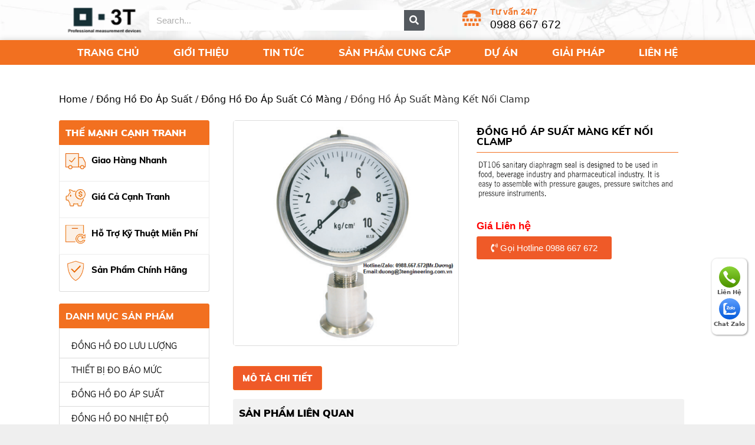

--- FILE ---
content_type: text/html; charset=UTF-8
request_url: https://3tengineering.com.vn/product/dong-ho-ap-suat-mang-ket-noi-clamp/
body_size: 29471
content:
<!DOCTYPE html>
<html lang="vi">
<head><meta charset="UTF-8"><script>if(navigator.userAgent.match(/MSIE|Internet Explorer/i)||navigator.userAgent.match(/Trident\/7\..*?rv:11/i)){var href=document.location.href;if(!href.match(/[?&]nowprocket/)){if(href.indexOf("?")==-1){if(href.indexOf("#")==-1){document.location.href=href+"?nowprocket=1"}else{document.location.href=href.replace("#","?nowprocket=1#")}}else{if(href.indexOf("#")==-1){document.location.href=href+"&nowprocket=1"}else{document.location.href=href.replace("#","&nowprocket=1#")}}}}</script><script>class RocketLazyLoadScripts{constructor(){this.v="1.2.3",this.triggerEvents=["keydown","mousedown","mousemove","touchmove","touchstart","touchend","wheel"],this.userEventHandler=this._triggerListener.bind(this),this.touchStartHandler=this._onTouchStart.bind(this),this.touchMoveHandler=this._onTouchMove.bind(this),this.touchEndHandler=this._onTouchEnd.bind(this),this.clickHandler=this._onClick.bind(this),this.interceptedClicks=[],window.addEventListener("pageshow",t=>{this.persisted=t.persisted}),window.addEventListener("DOMContentLoaded",()=>{this._preconnect3rdParties()}),this.delayedScripts={normal:[],async:[],defer:[]},this.trash=[],this.allJQueries=[]}_addUserInteractionListener(t){if(document.hidden){t._triggerListener();return}this.triggerEvents.forEach(e=>window.addEventListener(e,t.userEventHandler,{passive:!0})),window.addEventListener("touchstart",t.touchStartHandler,{passive:!0}),window.addEventListener("mousedown",t.touchStartHandler),document.addEventListener("visibilitychange",t.userEventHandler)}_removeUserInteractionListener(){this.triggerEvents.forEach(t=>window.removeEventListener(t,this.userEventHandler,{passive:!0})),document.removeEventListener("visibilitychange",this.userEventHandler)}_onTouchStart(t){"HTML"!==t.target.tagName&&(window.addEventListener("touchend",this.touchEndHandler),window.addEventListener("mouseup",this.touchEndHandler),window.addEventListener("touchmove",this.touchMoveHandler,{passive:!0}),window.addEventListener("mousemove",this.touchMoveHandler),t.target.addEventListener("click",this.clickHandler),this._renameDOMAttribute(t.target,"onclick","rocket-onclick"),this._pendingClickStarted())}_onTouchMove(t){window.removeEventListener("touchend",this.touchEndHandler),window.removeEventListener("mouseup",this.touchEndHandler),window.removeEventListener("touchmove",this.touchMoveHandler,{passive:!0}),window.removeEventListener("mousemove",this.touchMoveHandler),t.target.removeEventListener("click",this.clickHandler),this._renameDOMAttribute(t.target,"rocket-onclick","onclick"),this._pendingClickFinished()}_onTouchEnd(t){window.removeEventListener("touchend",this.touchEndHandler),window.removeEventListener("mouseup",this.touchEndHandler),window.removeEventListener("touchmove",this.touchMoveHandler,{passive:!0}),window.removeEventListener("mousemove",this.touchMoveHandler)}_onClick(t){t.target.removeEventListener("click",this.clickHandler),this._renameDOMAttribute(t.target,"rocket-onclick","onclick"),this.interceptedClicks.push(t),t.preventDefault(),t.stopPropagation(),t.stopImmediatePropagation(),this._pendingClickFinished()}_replayClicks(){window.removeEventListener("touchstart",this.touchStartHandler,{passive:!0}),window.removeEventListener("mousedown",this.touchStartHandler),this.interceptedClicks.forEach(t=>{t.target.dispatchEvent(new MouseEvent("click",{view:t.view,bubbles:!0,cancelable:!0}))})}_waitForPendingClicks(){return new Promise(t=>{this._isClickPending?this._pendingClickFinished=t:t()})}_pendingClickStarted(){this._isClickPending=!0}_pendingClickFinished(){this._isClickPending=!1}_renameDOMAttribute(t,e,r){t.hasAttribute&&t.hasAttribute(e)&&(event.target.setAttribute(r,event.target.getAttribute(e)),event.target.removeAttribute(e))}_triggerListener(){this._removeUserInteractionListener(this),"loading"===document.readyState?document.addEventListener("DOMContentLoaded",this._loadEverythingNow.bind(this)):this._loadEverythingNow()}_preconnect3rdParties(){let t=[];document.querySelectorAll("script[type=rocketlazyloadscript]").forEach(e=>{if(e.hasAttribute("src")){let r=new URL(e.src).origin;r!==location.origin&&t.push({src:r,crossOrigin:e.crossOrigin||"module"===e.getAttribute("data-rocket-type")})}}),t=[...new Map(t.map(t=>[JSON.stringify(t),t])).values()],this._batchInjectResourceHints(t,"preconnect")}async _loadEverythingNow(){this.lastBreath=Date.now(),this._delayEventListeners(this),this._delayJQueryReady(this),this._handleDocumentWrite(),this._registerAllDelayedScripts(),this._preloadAllScripts(),await this._loadScriptsFromList(this.delayedScripts.normal),await this._loadScriptsFromList(this.delayedScripts.defer),await this._loadScriptsFromList(this.delayedScripts.async);try{await this._triggerDOMContentLoaded(),await this._triggerWindowLoad()}catch(t){console.error(t)}window.dispatchEvent(new Event("rocket-allScriptsLoaded")),this._waitForPendingClicks().then(()=>{this._replayClicks()}),this._emptyTrash()}_registerAllDelayedScripts(){document.querySelectorAll("script[type=rocketlazyloadscript]").forEach(t=>{t.hasAttribute("data-rocket-src")?t.hasAttribute("async")&&!1!==t.async?this.delayedScripts.async.push(t):t.hasAttribute("defer")&&!1!==t.defer||"module"===t.getAttribute("data-rocket-type")?this.delayedScripts.defer.push(t):this.delayedScripts.normal.push(t):this.delayedScripts.normal.push(t)})}async _transformScript(t){return new Promise((await this._littleBreath(),navigator.userAgent.indexOf("Firefox/")>0||""===navigator.vendor)?e=>{let r=document.createElement("script");[...t.attributes].forEach(t=>{let e=t.nodeName;"type"!==e&&("data-rocket-type"===e&&(e="type"),"data-rocket-src"===e&&(e="src"),r.setAttribute(e,t.nodeValue))}),t.text&&(r.text=t.text),r.hasAttribute("src")?(r.addEventListener("load",e),r.addEventListener("error",e)):(r.text=t.text,e());try{t.parentNode.replaceChild(r,t)}catch(i){e()}}:async e=>{function r(){t.setAttribute("data-rocket-status","failed"),e()}try{let i=t.getAttribute("data-rocket-type"),n=t.getAttribute("data-rocket-src");t.text,i?(t.type=i,t.removeAttribute("data-rocket-type")):t.removeAttribute("type"),t.addEventListener("load",function r(){t.setAttribute("data-rocket-status","executed"),e()}),t.addEventListener("error",r),n?(t.removeAttribute("data-rocket-src"),t.src=n):t.src="data:text/javascript;base64,"+window.btoa(unescape(encodeURIComponent(t.text)))}catch(s){r()}})}async _loadScriptsFromList(t){let e=t.shift();return e&&e.isConnected?(await this._transformScript(e),this._loadScriptsFromList(t)):Promise.resolve()}_preloadAllScripts(){this._batchInjectResourceHints([...this.delayedScripts.normal,...this.delayedScripts.defer,...this.delayedScripts.async],"preload")}_batchInjectResourceHints(t,e){var r=document.createDocumentFragment();t.forEach(t=>{let i=t.getAttribute&&t.getAttribute("data-rocket-src")||t.src;if(i){let n=document.createElement("link");n.href=i,n.rel=e,"preconnect"!==e&&(n.as="script"),t.getAttribute&&"module"===t.getAttribute("data-rocket-type")&&(n.crossOrigin=!0),t.crossOrigin&&(n.crossOrigin=t.crossOrigin),t.integrity&&(n.integrity=t.integrity),r.appendChild(n),this.trash.push(n)}}),document.head.appendChild(r)}_delayEventListeners(t){let e={};function r(t,r){!function t(r){!e[r]&&(e[r]={originalFunctions:{add:r.addEventListener,remove:r.removeEventListener},eventsToRewrite:[]},r.addEventListener=function(){arguments[0]=i(arguments[0]),e[r].originalFunctions.add.apply(r,arguments)},r.removeEventListener=function(){arguments[0]=i(arguments[0]),e[r].originalFunctions.remove.apply(r,arguments)});function i(t){return e[r].eventsToRewrite.indexOf(t)>=0?"rocket-"+t:t}}(t),e[t].eventsToRewrite.push(r)}function i(t,e){let r=t[e];Object.defineProperty(t,e,{get:()=>r||function(){},set(i){t["rocket"+e]=r=i}})}r(document,"DOMContentLoaded"),r(window,"DOMContentLoaded"),r(window,"load"),r(window,"pageshow"),r(document,"readystatechange"),i(document,"onreadystatechange"),i(window,"onload"),i(window,"onpageshow")}_delayJQueryReady(t){let e;function r(r){if(r&&r.fn&&!t.allJQueries.includes(r)){r.fn.ready=r.fn.init.prototype.ready=function(e){return t.domReadyFired?e.bind(document)(r):document.addEventListener("rocket-DOMContentLoaded",()=>e.bind(document)(r)),r([])};let i=r.fn.on;r.fn.on=r.fn.init.prototype.on=function(){if(this[0]===window){function t(t){return t.split(" ").map(t=>"load"===t||0===t.indexOf("load.")?"rocket-jquery-load":t).join(" ")}"string"==typeof arguments[0]||arguments[0]instanceof String?arguments[0]=t(arguments[0]):"object"==typeof arguments[0]&&Object.keys(arguments[0]).forEach(e=>{let r=arguments[0][e];delete arguments[0][e],arguments[0][t(e)]=r})}return i.apply(this,arguments),this},t.allJQueries.push(r)}e=r}r(window.jQuery),Object.defineProperty(window,"jQuery",{get:()=>e,set(t){r(t)}})}async _triggerDOMContentLoaded(){this.domReadyFired=!0,await this._littleBreath(),document.dispatchEvent(new Event("rocket-DOMContentLoaded")),await this._littleBreath(),window.dispatchEvent(new Event("rocket-DOMContentLoaded")),await this._littleBreath(),document.dispatchEvent(new Event("rocket-readystatechange")),await this._littleBreath(),document.rocketonreadystatechange&&document.rocketonreadystatechange()}async _triggerWindowLoad(){await this._littleBreath(),window.dispatchEvent(new Event("rocket-load")),await this._littleBreath(),window.rocketonload&&window.rocketonload(),await this._littleBreath(),this.allJQueries.forEach(t=>t(window).trigger("rocket-jquery-load")),await this._littleBreath();let t=new Event("rocket-pageshow");t.persisted=this.persisted,window.dispatchEvent(t),await this._littleBreath(),window.rocketonpageshow&&window.rocketonpageshow({persisted:this.persisted})}_handleDocumentWrite(){let t=new Map;document.write=document.writeln=function(e){let r=document.currentScript;r||console.error("WPRocket unable to document.write this: "+e);let i=document.createRange(),n=r.parentElement,s=t.get(r);void 0===s&&(s=r.nextSibling,t.set(r,s));let a=document.createDocumentFragment();i.setStart(a,0),a.appendChild(i.createContextualFragment(e)),n.insertBefore(a,s)}}async _littleBreath(){Date.now()-this.lastBreath>45&&(await this._requestAnimFrame(),this.lastBreath=Date.now())}async _requestAnimFrame(){return document.hidden?new Promise(t=>setTimeout(t)):new Promise(t=>requestAnimationFrame(t))}_emptyTrash(){this.trash.forEach(t=>t.remove())}static run(){let t=new RocketLazyLoadScripts;t._addUserInteractionListener(t)}}RocketLazyLoadScripts.run();</script>
	
	<meta name='robots' content='index, follow, max-image-preview:large, max-snippet:-1, max-video-preview:-1' />
	<style>img:is([sizes="auto" i], [sizes^="auto," i]) { contain-intrinsic-size: 3000px 1500px }</style>
	<meta name="viewport" content="width=device-width,initial-scale=1" id="viewport-meta" />
	<!-- This site is optimized with the Yoast SEO plugin v21.2 - https://yoast.com/wordpress/plugins/seo/ -->
	<title>Đồng Hồ Áp Suất Màng Kết Nối Clamp - CÔNG TY TNHH DỊCH VỤ KỸ THUẬT 3T</title>
	<link rel="canonical" href="https://3tengineering.com.vn/product/dong-ho-ap-suat-mang-ket-noi-clamp/" />
	<meta property="og:locale" content="vi_VN" />
	<meta property="og:type" content="article" />
	<meta property="og:title" content="Đồng Hồ Áp Suất Màng Kết Nối Clamp - CÔNG TY TNHH DỊCH VỤ KỸ THUẬT 3T" />
	<meta property="og:url" content="https://3tengineering.com.vn/product/dong-ho-ap-suat-mang-ket-noi-clamp/" />
	<meta property="og:site_name" content="CÔNG TY TNHH DỊCH VỤ KỸ THUẬT 3T" />
	<meta property="article:modified_time" content="2023-09-24T15:37:23+00:00" />
	<meta property="og:image" content="https://3tengineering.com.vn/wp-content/uploads/102.png" />
	<meta property="og:image:width" content="500" />
	<meta property="og:image:height" content="500" />
	<meta property="og:image:type" content="image/png" />
	<meta name="twitter:card" content="summary_large_image" />
	<script type="application/ld+json" class="yoast-schema-graph">{"@context":"https://schema.org","@graph":[{"@type":"WebPage","@id":"https://3tengineering.com.vn/product/dong-ho-ap-suat-mang-ket-noi-clamp/","url":"https://3tengineering.com.vn/product/dong-ho-ap-suat-mang-ket-noi-clamp/","name":"Đồng Hồ Áp Suất Màng Kết Nối Clamp - CÔNG TY TNHH DỊCH VỤ KỸ THUẬT 3T","isPartOf":{"@id":"https://3tengineering.com.vn/#website"},"primaryImageOfPage":{"@id":"https://3tengineering.com.vn/product/dong-ho-ap-suat-mang-ket-noi-clamp/#primaryimage"},"image":{"@id":"https://3tengineering.com.vn/product/dong-ho-ap-suat-mang-ket-noi-clamp/#primaryimage"},"thumbnailUrl":"https://3tengineering.com.vn/wp-content/uploads/102.png","datePublished":"2023-08-29T08:21:05+00:00","dateModified":"2023-09-24T15:37:23+00:00","breadcrumb":{"@id":"https://3tengineering.com.vn/product/dong-ho-ap-suat-mang-ket-noi-clamp/#breadcrumb"},"inLanguage":"vi","potentialAction":[{"@type":"ReadAction","target":["https://3tengineering.com.vn/product/dong-ho-ap-suat-mang-ket-noi-clamp/"]}]},{"@type":"ImageObject","inLanguage":"vi","@id":"https://3tengineering.com.vn/product/dong-ho-ap-suat-mang-ket-noi-clamp/#primaryimage","url":"https://3tengineering.com.vn/wp-content/uploads/102.png","contentUrl":"https://3tengineering.com.vn/wp-content/uploads/102.png","width":500,"height":500},{"@type":"BreadcrumbList","@id":"https://3tengineering.com.vn/product/dong-ho-ap-suat-mang-ket-noi-clamp/#breadcrumb","itemListElement":[{"@type":"ListItem","position":1,"name":"Trang Chủ /","item":"https://3tengineering.com.vn/"},{"@type":"ListItem","position":2,"name":"Shop","item":"https://3tengineering.com.vn/shop/"},{"@type":"ListItem","position":3,"name":"Đồng Hồ Áp Suất Màng Kết Nối Clamp"}]},{"@type":"WebSite","@id":"https://3tengineering.com.vn/#website","url":"https://3tengineering.com.vn/","name":"CÔNG TY TNHH DỊCH VỤ KỸ THUẬT 3T","description":"CÔNG TY TNHH DỊCH VỤ KỸ THUẬT 3T","potentialAction":[{"@type":"SearchAction","target":{"@type":"EntryPoint","urlTemplate":"https://3tengineering.com.vn/?s={search_term_string}"},"query-input":"required name=search_term_string"}],"inLanguage":"vi"}]}</script>
	<!-- / Yoast SEO plugin. -->


<script type="rocketlazyloadscript">
window._wpemojiSettings = {"baseUrl":"https:\/\/s.w.org\/images\/core\/emoji\/16.0.1\/72x72\/","ext":".png","svgUrl":"https:\/\/s.w.org\/images\/core\/emoji\/16.0.1\/svg\/","svgExt":".svg","source":{"concatemoji":"https:\/\/3tengineering.com.vn\/wp-includes\/js\/wp-emoji-release.min.js"}};
/*! This file is auto-generated */
!function(s,n){var o,i,e;function c(e){try{var t={supportTests:e,timestamp:(new Date).valueOf()};sessionStorage.setItem(o,JSON.stringify(t))}catch(e){}}function p(e,t,n){e.clearRect(0,0,e.canvas.width,e.canvas.height),e.fillText(t,0,0);var t=new Uint32Array(e.getImageData(0,0,e.canvas.width,e.canvas.height).data),a=(e.clearRect(0,0,e.canvas.width,e.canvas.height),e.fillText(n,0,0),new Uint32Array(e.getImageData(0,0,e.canvas.width,e.canvas.height).data));return t.every(function(e,t){return e===a[t]})}function u(e,t){e.clearRect(0,0,e.canvas.width,e.canvas.height),e.fillText(t,0,0);for(var n=e.getImageData(16,16,1,1),a=0;a<n.data.length;a++)if(0!==n.data[a])return!1;return!0}function f(e,t,n,a){switch(t){case"flag":return n(e,"\ud83c\udff3\ufe0f\u200d\u26a7\ufe0f","\ud83c\udff3\ufe0f\u200b\u26a7\ufe0f")?!1:!n(e,"\ud83c\udde8\ud83c\uddf6","\ud83c\udde8\u200b\ud83c\uddf6")&&!n(e,"\ud83c\udff4\udb40\udc67\udb40\udc62\udb40\udc65\udb40\udc6e\udb40\udc67\udb40\udc7f","\ud83c\udff4\u200b\udb40\udc67\u200b\udb40\udc62\u200b\udb40\udc65\u200b\udb40\udc6e\u200b\udb40\udc67\u200b\udb40\udc7f");case"emoji":return!a(e,"\ud83e\udedf")}return!1}function g(e,t,n,a){var r="undefined"!=typeof WorkerGlobalScope&&self instanceof WorkerGlobalScope?new OffscreenCanvas(300,150):s.createElement("canvas"),o=r.getContext("2d",{willReadFrequently:!0}),i=(o.textBaseline="top",o.font="600 32px Arial",{});return e.forEach(function(e){i[e]=t(o,e,n,a)}),i}function t(e){var t=s.createElement("script");t.src=e,t.defer=!0,s.head.appendChild(t)}"undefined"!=typeof Promise&&(o="wpEmojiSettingsSupports",i=["flag","emoji"],n.supports={everything:!0,everythingExceptFlag:!0},e=new Promise(function(e){s.addEventListener("DOMContentLoaded",e,{once:!0})}),new Promise(function(t){var n=function(){try{var e=JSON.parse(sessionStorage.getItem(o));if("object"==typeof e&&"number"==typeof e.timestamp&&(new Date).valueOf()<e.timestamp+604800&&"object"==typeof e.supportTests)return e.supportTests}catch(e){}return null}();if(!n){if("undefined"!=typeof Worker&&"undefined"!=typeof OffscreenCanvas&&"undefined"!=typeof URL&&URL.createObjectURL&&"undefined"!=typeof Blob)try{var e="postMessage("+g.toString()+"("+[JSON.stringify(i),f.toString(),p.toString(),u.toString()].join(",")+"));",a=new Blob([e],{type:"text/javascript"}),r=new Worker(URL.createObjectURL(a),{name:"wpTestEmojiSupports"});return void(r.onmessage=function(e){c(n=e.data),r.terminate(),t(n)})}catch(e){}c(n=g(i,f,p,u))}t(n)}).then(function(e){for(var t in e)n.supports[t]=e[t],n.supports.everything=n.supports.everything&&n.supports[t],"flag"!==t&&(n.supports.everythingExceptFlag=n.supports.everythingExceptFlag&&n.supports[t]);n.supports.everythingExceptFlag=n.supports.everythingExceptFlag&&!n.supports.flag,n.DOMReady=!1,n.readyCallback=function(){n.DOMReady=!0}}).then(function(){return e}).then(function(){var e;n.supports.everything||(n.readyCallback(),(e=n.source||{}).concatemoji?t(e.concatemoji):e.wpemoji&&e.twemoji&&(t(e.twemoji),t(e.wpemoji)))}))}((window,document),window._wpemojiSettings);
</script>
<style id='wp-emoji-styles-inline-css'>

	img.wp-smiley, img.emoji {
		display: inline !important;
		border: none !important;
		box-shadow: none !important;
		height: 1em !important;
		width: 1em !important;
		margin: 0 0.07em !important;
		vertical-align: -0.1em !important;
		background: none !important;
		padding: 0 !important;
	}
</style>
<link rel='stylesheet' id='wp-block-library-css' href='https://3tengineering.com.vn/wp-includes/css/dist/block-library/style.min.css' media='all' />
<style id='classic-theme-styles-inline-css'>
/*! This file is auto-generated */
.wp-block-button__link{color:#fff;background-color:#32373c;border-radius:9999px;box-shadow:none;text-decoration:none;padding:calc(.667em + 2px) calc(1.333em + 2px);font-size:1.125em}.wp-block-file__button{background:#32373c;color:#fff;text-decoration:none}
</style>
<link data-minify="1" rel='stylesheet' id='wc-blocks-vendors-style-css' href='https://3tengineering.com.vn/wp-content/cache/min/1/wp-content/plugins/woocommerce/packages/woocommerce-blocks/build/wc-blocks-vendors-style.css?ver=1761540918' media='all' />
<link data-minify="1" rel='stylesheet' id='wc-blocks-style-css' href='https://3tengineering.com.vn/wp-content/cache/min/1/wp-content/plugins/woocommerce/packages/woocommerce-blocks/build/wc-blocks-style.css?ver=1761540918' media='all' />
<style id='global-styles-inline-css'>
:root{--wp--preset--aspect-ratio--square: 1;--wp--preset--aspect-ratio--4-3: 4/3;--wp--preset--aspect-ratio--3-4: 3/4;--wp--preset--aspect-ratio--3-2: 3/2;--wp--preset--aspect-ratio--2-3: 2/3;--wp--preset--aspect-ratio--16-9: 16/9;--wp--preset--aspect-ratio--9-16: 9/16;--wp--preset--color--black: #000000;--wp--preset--color--cyan-bluish-gray: #abb8c3;--wp--preset--color--white: #ffffff;--wp--preset--color--pale-pink: #f78da7;--wp--preset--color--vivid-red: #cf2e2e;--wp--preset--color--luminous-vivid-orange: #ff6900;--wp--preset--color--luminous-vivid-amber: #fcb900;--wp--preset--color--light-green-cyan: #7bdcb5;--wp--preset--color--vivid-green-cyan: #00d084;--wp--preset--color--pale-cyan-blue: #8ed1fc;--wp--preset--color--vivid-cyan-blue: #0693e3;--wp--preset--color--vivid-purple: #9b51e0;--wp--preset--color--contrast: var(--contrast);--wp--preset--color--contrast-2: var(--contrast-2);--wp--preset--color--contrast-3: var(--contrast-3);--wp--preset--color--base: var(--base);--wp--preset--color--base-2: var(--base-2);--wp--preset--color--base-3: var(--base-3);--wp--preset--color--accent: var(--accent);--wp--preset--gradient--vivid-cyan-blue-to-vivid-purple: linear-gradient(135deg,rgba(6,147,227,1) 0%,rgb(155,81,224) 100%);--wp--preset--gradient--light-green-cyan-to-vivid-green-cyan: linear-gradient(135deg,rgb(122,220,180) 0%,rgb(0,208,130) 100%);--wp--preset--gradient--luminous-vivid-amber-to-luminous-vivid-orange: linear-gradient(135deg,rgba(252,185,0,1) 0%,rgba(255,105,0,1) 100%);--wp--preset--gradient--luminous-vivid-orange-to-vivid-red: linear-gradient(135deg,rgba(255,105,0,1) 0%,rgb(207,46,46) 100%);--wp--preset--gradient--very-light-gray-to-cyan-bluish-gray: linear-gradient(135deg,rgb(238,238,238) 0%,rgb(169,184,195) 100%);--wp--preset--gradient--cool-to-warm-spectrum: linear-gradient(135deg,rgb(74,234,220) 0%,rgb(151,120,209) 20%,rgb(207,42,186) 40%,rgb(238,44,130) 60%,rgb(251,105,98) 80%,rgb(254,248,76) 100%);--wp--preset--gradient--blush-light-purple: linear-gradient(135deg,rgb(255,206,236) 0%,rgb(152,150,240) 100%);--wp--preset--gradient--blush-bordeaux: linear-gradient(135deg,rgb(254,205,165) 0%,rgb(254,45,45) 50%,rgb(107,0,62) 100%);--wp--preset--gradient--luminous-dusk: linear-gradient(135deg,rgb(255,203,112) 0%,rgb(199,81,192) 50%,rgb(65,88,208) 100%);--wp--preset--gradient--pale-ocean: linear-gradient(135deg,rgb(255,245,203) 0%,rgb(182,227,212) 50%,rgb(51,167,181) 100%);--wp--preset--gradient--electric-grass: linear-gradient(135deg,rgb(202,248,128) 0%,rgb(113,206,126) 100%);--wp--preset--gradient--midnight: linear-gradient(135deg,rgb(2,3,129) 0%,rgb(40,116,252) 100%);--wp--preset--font-size--small: 13px;--wp--preset--font-size--medium: 20px;--wp--preset--font-size--large: 36px;--wp--preset--font-size--x-large: 42px;--wp--preset--spacing--20: 0.44rem;--wp--preset--spacing--30: 0.67rem;--wp--preset--spacing--40: 1rem;--wp--preset--spacing--50: 1.5rem;--wp--preset--spacing--60: 2.25rem;--wp--preset--spacing--70: 3.38rem;--wp--preset--spacing--80: 5.06rem;--wp--preset--shadow--natural: 6px 6px 9px rgba(0, 0, 0, 0.2);--wp--preset--shadow--deep: 12px 12px 50px rgba(0, 0, 0, 0.4);--wp--preset--shadow--sharp: 6px 6px 0px rgba(0, 0, 0, 0.2);--wp--preset--shadow--outlined: 6px 6px 0px -3px rgba(255, 255, 255, 1), 6px 6px rgba(0, 0, 0, 1);--wp--preset--shadow--crisp: 6px 6px 0px rgba(0, 0, 0, 1);}:where(.is-layout-flex){gap: 0.5em;}:where(.is-layout-grid){gap: 0.5em;}body .is-layout-flex{display: flex;}.is-layout-flex{flex-wrap: wrap;align-items: center;}.is-layout-flex > :is(*, div){margin: 0;}body .is-layout-grid{display: grid;}.is-layout-grid > :is(*, div){margin: 0;}:where(.wp-block-columns.is-layout-flex){gap: 2em;}:where(.wp-block-columns.is-layout-grid){gap: 2em;}:where(.wp-block-post-template.is-layout-flex){gap: 1.25em;}:where(.wp-block-post-template.is-layout-grid){gap: 1.25em;}.has-black-color{color: var(--wp--preset--color--black) !important;}.has-cyan-bluish-gray-color{color: var(--wp--preset--color--cyan-bluish-gray) !important;}.has-white-color{color: var(--wp--preset--color--white) !important;}.has-pale-pink-color{color: var(--wp--preset--color--pale-pink) !important;}.has-vivid-red-color{color: var(--wp--preset--color--vivid-red) !important;}.has-luminous-vivid-orange-color{color: var(--wp--preset--color--luminous-vivid-orange) !important;}.has-luminous-vivid-amber-color{color: var(--wp--preset--color--luminous-vivid-amber) !important;}.has-light-green-cyan-color{color: var(--wp--preset--color--light-green-cyan) !important;}.has-vivid-green-cyan-color{color: var(--wp--preset--color--vivid-green-cyan) !important;}.has-pale-cyan-blue-color{color: var(--wp--preset--color--pale-cyan-blue) !important;}.has-vivid-cyan-blue-color{color: var(--wp--preset--color--vivid-cyan-blue) !important;}.has-vivid-purple-color{color: var(--wp--preset--color--vivid-purple) !important;}.has-black-background-color{background-color: var(--wp--preset--color--black) !important;}.has-cyan-bluish-gray-background-color{background-color: var(--wp--preset--color--cyan-bluish-gray) !important;}.has-white-background-color{background-color: var(--wp--preset--color--white) !important;}.has-pale-pink-background-color{background-color: var(--wp--preset--color--pale-pink) !important;}.has-vivid-red-background-color{background-color: var(--wp--preset--color--vivid-red) !important;}.has-luminous-vivid-orange-background-color{background-color: var(--wp--preset--color--luminous-vivid-orange) !important;}.has-luminous-vivid-amber-background-color{background-color: var(--wp--preset--color--luminous-vivid-amber) !important;}.has-light-green-cyan-background-color{background-color: var(--wp--preset--color--light-green-cyan) !important;}.has-vivid-green-cyan-background-color{background-color: var(--wp--preset--color--vivid-green-cyan) !important;}.has-pale-cyan-blue-background-color{background-color: var(--wp--preset--color--pale-cyan-blue) !important;}.has-vivid-cyan-blue-background-color{background-color: var(--wp--preset--color--vivid-cyan-blue) !important;}.has-vivid-purple-background-color{background-color: var(--wp--preset--color--vivid-purple) !important;}.has-black-border-color{border-color: var(--wp--preset--color--black) !important;}.has-cyan-bluish-gray-border-color{border-color: var(--wp--preset--color--cyan-bluish-gray) !important;}.has-white-border-color{border-color: var(--wp--preset--color--white) !important;}.has-pale-pink-border-color{border-color: var(--wp--preset--color--pale-pink) !important;}.has-vivid-red-border-color{border-color: var(--wp--preset--color--vivid-red) !important;}.has-luminous-vivid-orange-border-color{border-color: var(--wp--preset--color--luminous-vivid-orange) !important;}.has-luminous-vivid-amber-border-color{border-color: var(--wp--preset--color--luminous-vivid-amber) !important;}.has-light-green-cyan-border-color{border-color: var(--wp--preset--color--light-green-cyan) !important;}.has-vivid-green-cyan-border-color{border-color: var(--wp--preset--color--vivid-green-cyan) !important;}.has-pale-cyan-blue-border-color{border-color: var(--wp--preset--color--pale-cyan-blue) !important;}.has-vivid-cyan-blue-border-color{border-color: var(--wp--preset--color--vivid-cyan-blue) !important;}.has-vivid-purple-border-color{border-color: var(--wp--preset--color--vivid-purple) !important;}.has-vivid-cyan-blue-to-vivid-purple-gradient-background{background: var(--wp--preset--gradient--vivid-cyan-blue-to-vivid-purple) !important;}.has-light-green-cyan-to-vivid-green-cyan-gradient-background{background: var(--wp--preset--gradient--light-green-cyan-to-vivid-green-cyan) !important;}.has-luminous-vivid-amber-to-luminous-vivid-orange-gradient-background{background: var(--wp--preset--gradient--luminous-vivid-amber-to-luminous-vivid-orange) !important;}.has-luminous-vivid-orange-to-vivid-red-gradient-background{background: var(--wp--preset--gradient--luminous-vivid-orange-to-vivid-red) !important;}.has-very-light-gray-to-cyan-bluish-gray-gradient-background{background: var(--wp--preset--gradient--very-light-gray-to-cyan-bluish-gray) !important;}.has-cool-to-warm-spectrum-gradient-background{background: var(--wp--preset--gradient--cool-to-warm-spectrum) !important;}.has-blush-light-purple-gradient-background{background: var(--wp--preset--gradient--blush-light-purple) !important;}.has-blush-bordeaux-gradient-background{background: var(--wp--preset--gradient--blush-bordeaux) !important;}.has-luminous-dusk-gradient-background{background: var(--wp--preset--gradient--luminous-dusk) !important;}.has-pale-ocean-gradient-background{background: var(--wp--preset--gradient--pale-ocean) !important;}.has-electric-grass-gradient-background{background: var(--wp--preset--gradient--electric-grass) !important;}.has-midnight-gradient-background{background: var(--wp--preset--gradient--midnight) !important;}.has-small-font-size{font-size: var(--wp--preset--font-size--small) !important;}.has-medium-font-size{font-size: var(--wp--preset--font-size--medium) !important;}.has-large-font-size{font-size: var(--wp--preset--font-size--large) !important;}.has-x-large-font-size{font-size: var(--wp--preset--font-size--x-large) !important;}
:where(.wp-block-post-template.is-layout-flex){gap: 1.25em;}:where(.wp-block-post-template.is-layout-grid){gap: 1.25em;}
:where(.wp-block-columns.is-layout-flex){gap: 2em;}:where(.wp-block-columns.is-layout-grid){gap: 2em;}
:root :where(.wp-block-pullquote){font-size: 1.5em;line-height: 1.6;}
</style>
<link rel='stylesheet' id='photoswipe-css' href='https://3tengineering.com.vn/wp-content/cache/background-css/3tengineering.com.vn/wp-content/plugins/woocommerce/assets/css/photoswipe/photoswipe.min.css?wpr_t=1769797977' media='all' />
<link rel='stylesheet' id='photoswipe-default-skin-css' href='https://3tengineering.com.vn/wp-content/cache/background-css/3tengineering.com.vn/wp-content/plugins/woocommerce/assets/css/photoswipe/default-skin/default-skin.min.css?wpr_t=1769797977' media='all' />
<link data-minify="1" rel='stylesheet' id='woocommerce-layout-css' href='https://3tengineering.com.vn/wp-content/cache/min/1/wp-content/plugins/woocommerce/assets/css/woocommerce-layout.css?ver=1761540918' media='all' />
<link data-minify="1" rel='stylesheet' id='woocommerce-smallscreen-css' href='https://3tengineering.com.vn/wp-content/cache/min/1/wp-content/plugins/woocommerce/assets/css/woocommerce-smallscreen.css?ver=1761540918' media='only screen and (max-width: 768px)' />
<link data-minify="1" rel='stylesheet' id='woocommerce-general-css' href='https://3tengineering.com.vn/wp-content/cache/background-css/3tengineering.com.vn/wp-content/cache/min/1/wp-content/plugins/woocommerce/assets/css/woocommerce.css?ver=1761540918&wpr_t=1769797977' media='all' />
<style id='woocommerce-general-inline-css'>
.woocommerce .page-header-image-single {display: none;}.woocommerce .entry-content,.woocommerce .product .entry-summary {margin-top: 0;}.related.products {clear: both;}.checkout-subscribe-prompt.clear {visibility: visible;height: initial;width: initial;}@media (max-width:768px) {.woocommerce .woocommerce-ordering,.woocommerce-page .woocommerce-ordering {float: none;}.woocommerce .woocommerce-ordering select {max-width: 100%;}.woocommerce ul.products li.product,.woocommerce-page ul.products li.product,.woocommerce-page[class*=columns-] ul.products li.product,.woocommerce[class*=columns-] ul.products li.product {width: 100%;float: none;}}
</style>
<style id='woocommerce-inline-inline-css'>
.woocommerce form .form-row .required { visibility: visible; }
</style>
<link rel='stylesheet' id='generate-style-grid-css' href='https://3tengineering.com.vn/wp-content/themes/generatepress/assets/css/unsemantic-grid.min.css' media='all' />
<link rel='stylesheet' id='generate-style-css' href='https://3tengineering.com.vn/wp-content/themes/generatepress/assets/css/style.min.css' media='all' />
<style id='generate-style-inline-css'>
body{background-color:#efefef;color:#3a3a3a;}a{color:#1e73be;}a:hover, a:focus, a:active{color:#000000;}body .grid-container{max-width:1100px;}.wp-block-group__inner-container{max-width:1100px;margin-left:auto;margin-right:auto;}:root{--contrast:#222222;--contrast-2:#575760;--contrast-3:#b2b2be;--base:#f0f0f0;--base-2:#f7f8f9;--base-3:#ffffff;--accent:#1e73be;}:root .has-contrast-color{color:var(--contrast);}:root .has-contrast-background-color{background-color:var(--contrast);}:root .has-contrast-2-color{color:var(--contrast-2);}:root .has-contrast-2-background-color{background-color:var(--contrast-2);}:root .has-contrast-3-color{color:var(--contrast-3);}:root .has-contrast-3-background-color{background-color:var(--contrast-3);}:root .has-base-color{color:var(--base);}:root .has-base-background-color{background-color:var(--base);}:root .has-base-2-color{color:var(--base-2);}:root .has-base-2-background-color{background-color:var(--base-2);}:root .has-base-3-color{color:var(--base-3);}:root .has-base-3-background-color{background-color:var(--base-3);}:root .has-accent-color{color:var(--accent);}:root .has-accent-background-color{background-color:var(--accent);}body, button, input, select, textarea{font-family:-apple-system, system-ui, BlinkMacSystemFont, "Segoe UI", Helvetica, Arial, sans-serif, "Apple Color Emoji", "Segoe UI Emoji", "Segoe UI Symbol";}body{line-height:1.5;}.entry-content > [class*="wp-block-"]:not(:last-child):not(.wp-block-heading){margin-bottom:1.5em;}.main-title{font-size:45px;}.main-navigation .main-nav ul ul li a{font-size:14px;}.sidebar .widget, .footer-widgets .widget{font-size:17px;}h1{font-weight:300;font-size:40px;}h2{font-weight:300;font-size:30px;}h3{font-size:20px;}h4{font-size:inherit;}h5{font-size:inherit;}@media (max-width:768px){.main-title{font-size:30px;}h1{font-size:30px;}h2{font-size:25px;}}.top-bar{background-color:#636363;color:#ffffff;}.top-bar a{color:#ffffff;}.top-bar a:hover{color:#303030;}.site-header{background-color:#ffffff;color:#3a3a3a;}.site-header a{color:#3a3a3a;}.main-title a,.main-title a:hover{color:#222222;}.site-description{color:#757575;}.main-navigation,.main-navigation ul ul{background-color:#222222;}.main-navigation .main-nav ul li a, .main-navigation .menu-toggle, .main-navigation .menu-bar-items{color:#ffffff;}.main-navigation .main-nav ul li:not([class*="current-menu-"]):hover > a, .main-navigation .main-nav ul li:not([class*="current-menu-"]):focus > a, .main-navigation .main-nav ul li.sfHover:not([class*="current-menu-"]) > a, .main-navigation .menu-bar-item:hover > a, .main-navigation .menu-bar-item.sfHover > a{color:#ffffff;background-color:#3f3f3f;}button.menu-toggle:hover,button.menu-toggle:focus,.main-navigation .mobile-bar-items a,.main-navigation .mobile-bar-items a:hover,.main-navigation .mobile-bar-items a:focus{color:#ffffff;}.main-navigation .main-nav ul li[class*="current-menu-"] > a{color:#ffffff;background-color:#3f3f3f;}.navigation-search input[type="search"],.navigation-search input[type="search"]:active, .navigation-search input[type="search"]:focus, .main-navigation .main-nav ul li.search-item.active > a, .main-navigation .menu-bar-items .search-item.active > a{color:#ffffff;background-color:#3f3f3f;}.main-navigation ul ul{background-color:#3f3f3f;}.main-navigation .main-nav ul ul li a{color:#ffffff;}.main-navigation .main-nav ul ul li:not([class*="current-menu-"]):hover > a,.main-navigation .main-nav ul ul li:not([class*="current-menu-"]):focus > a, .main-navigation .main-nav ul ul li.sfHover:not([class*="current-menu-"]) > a{color:#ffffff;background-color:#4f4f4f;}.main-navigation .main-nav ul ul li[class*="current-menu-"] > a{color:#ffffff;background-color:#4f4f4f;}.separate-containers .inside-article, .separate-containers .comments-area, .separate-containers .page-header, .one-container .container, .separate-containers .paging-navigation, .inside-page-header{background-color:#ffffff;}.entry-meta{color:#595959;}.entry-meta a{color:#595959;}.entry-meta a:hover{color:#1e73be;}.sidebar .widget{background-color:#ffffff;}.sidebar .widget .widget-title{color:#000000;}.footer-widgets{background-color:#ffffff;}.footer-widgets .widget-title{color:#000000;}.site-info{color:#ffffff;background-color:#222222;}.site-info a{color:#ffffff;}.site-info a:hover{color:#606060;}.footer-bar .widget_nav_menu .current-menu-item a{color:#606060;}input[type="text"],input[type="email"],input[type="url"],input[type="password"],input[type="search"],input[type="tel"],input[type="number"],textarea,select{color:#666666;background-color:#fafafa;border-color:#cccccc;}input[type="text"]:focus,input[type="email"]:focus,input[type="url"]:focus,input[type="password"]:focus,input[type="search"]:focus,input[type="tel"]:focus,input[type="number"]:focus,textarea:focus,select:focus{color:#666666;background-color:#ffffff;border-color:#bfbfbf;}button,html input[type="button"],input[type="reset"],input[type="submit"],a.button,a.wp-block-button__link:not(.has-background){color:#ffffff;background-color:#666666;}button:hover,html input[type="button"]:hover,input[type="reset"]:hover,input[type="submit"]:hover,a.button:hover,button:focus,html input[type="button"]:focus,input[type="reset"]:focus,input[type="submit"]:focus,a.button:focus,a.wp-block-button__link:not(.has-background):active,a.wp-block-button__link:not(.has-background):focus,a.wp-block-button__link:not(.has-background):hover{color:#ffffff;background-color:#3f3f3f;}a.generate-back-to-top{background-color:rgba( 0,0,0,0.4 );color:#ffffff;}a.generate-back-to-top:hover,a.generate-back-to-top:focus{background-color:rgba( 0,0,0,0.6 );color:#ffffff;}:root{--gp-search-modal-bg-color:var(--base-3);--gp-search-modal-text-color:var(--contrast);--gp-search-modal-overlay-bg-color:rgba(0,0,0,0.2);}@media (max-width:768px){.main-navigation .menu-bar-item:hover > a, .main-navigation .menu-bar-item.sfHover > a{background:none;color:#ffffff;}}.inside-top-bar{padding:10px;}.inside-header{padding:40px;}.site-main .wp-block-group__inner-container{padding:40px;}.entry-content .alignwide, body:not(.no-sidebar) .entry-content .alignfull{margin-left:-40px;width:calc(100% + 80px);max-width:calc(100% + 80px);}.rtl .menu-item-has-children .dropdown-menu-toggle{padding-left:20px;}.rtl .main-navigation .main-nav ul li.menu-item-has-children > a{padding-right:20px;}.site-info{padding:20px;}@media (max-width:768px){.separate-containers .inside-article, .separate-containers .comments-area, .separate-containers .page-header, .separate-containers .paging-navigation, .one-container .site-content, .inside-page-header{padding:30px;}.site-main .wp-block-group__inner-container{padding:30px;}.site-info{padding-right:10px;padding-left:10px;}.entry-content .alignwide, body:not(.no-sidebar) .entry-content .alignfull{margin-left:-30px;width:calc(100% + 60px);max-width:calc(100% + 60px);}}.one-container .sidebar .widget{padding:0px;}/* End cached CSS */@media (max-width:768px){.main-navigation .menu-toggle,.main-navigation .mobile-bar-items,.sidebar-nav-mobile:not(#sticky-placeholder){display:block;}.main-navigation ul,.gen-sidebar-nav{display:none;}[class*="nav-float-"] .site-header .inside-header > *{float:none;clear:both;}}
</style>
<link rel='stylesheet' id='generate-mobile-style-css' href='https://3tengineering.com.vn/wp-content/themes/generatepress/assets/css/mobile.min.css' media='all' />
<link data-minify="1" rel='stylesheet' id='generate-font-icons-css' href='https://3tengineering.com.vn/wp-content/cache/min/1/wp-content/themes/generatepress/assets/css/components/font-icons.min.css?ver=1761540918' media='all' />
<link data-minify="1" rel='stylesheet' id='elementor-icons-css' href='https://3tengineering.com.vn/wp-content/cache/min/1/wp-content/plugins/elementor/assets/lib/eicons/css/elementor-icons.min.css?ver=1761540918' media='all' />
<link rel='stylesheet' id='elementor-frontend-legacy-css' href='https://3tengineering.com.vn/wp-content/plugins/elementor/assets/css/frontend-legacy.min.css' media='all' />
<link rel='stylesheet' id='elementor-frontend-css' href='https://3tengineering.com.vn/wp-content/plugins/elementor/assets/css/frontend.min.css' media='all' />
<link rel='stylesheet' id='elementor-post-296-css' href='https://3tengineering.com.vn/wp-content/uploads/elementor/css/post-296.css' media='all' />
<link rel='stylesheet' id='elementor-pro-css' href='https://3tengineering.com.vn/wp-content/plugins/elementor-pro/assets/css/frontend.min.css' media='all' />
<link rel='stylesheet' id='elementor-global-css' href='https://3tengineering.com.vn/wp-content/uploads/elementor/css/global.css' media='all' />
<link rel='stylesheet' id='elementor-post-347-css' href='https://3tengineering.com.vn/wp-content/cache/background-css/3tengineering.com.vn/wp-content/uploads/elementor/css/post-347.css?wpr_t=1769797977' media='all' />
<link rel='stylesheet' id='elementor-post-472-css' href='https://3tengineering.com.vn/wp-content/cache/background-css/3tengineering.com.vn/wp-content/uploads/elementor/css/post-472.css?wpr_t=1769797977' media='all' />
<link rel='stylesheet' id='elementor-post-2143-css' href='https://3tengineering.com.vn/wp-content/uploads/elementor/css/post-2143.css' media='all' />
<link rel='stylesheet' id='elementor-icons-shared-0-css' href='https://3tengineering.com.vn/wp-content/plugins/elementor/assets/lib/font-awesome/css/fontawesome.min.css' media='all' />
<link data-minify="1" rel='stylesheet' id='elementor-icons-fa-solid-css' href='https://3tengineering.com.vn/wp-content/cache/min/1/wp-content/plugins/elementor/assets/lib/font-awesome/css/solid.min.css?ver=1761540918' media='all' />
<link data-minify="1" rel='stylesheet' id='elementor-icons-fa-regular-css' href='https://3tengineering.com.vn/wp-content/cache/min/1/wp-content/plugins/elementor/assets/lib/font-awesome/css/regular.min.css?ver=1761540918' media='all' />
<script type="rocketlazyloadscript" data-rocket-src="https://3tengineering.com.vn/wp-includes/js/jquery/jquery.min.js" id="jquery-core-js" defer></script>
<script type="rocketlazyloadscript" data-rocket-src="https://3tengineering.com.vn/wp-includes/js/jquery/jquery-migrate.min.js" id="jquery-migrate-js" defer></script>
<link rel="https://api.w.org/" href="https://3tengineering.com.vn/wp-json/" /><link rel="alternate" title="JSON" type="application/json" href="https://3tengineering.com.vn/wp-json/wp/v2/product/1315" /><link rel="EditURI" type="application/rsd+xml" title="RSD" href="https://3tengineering.com.vn/xmlrpc.php?rsd" />
<link rel='shortlink' href='https://3tengineering.com.vn/?p=1315' />
<link rel="alternate" title="oNhúng (JSON)" type="application/json+oembed" href="https://3tengineering.com.vn/wp-json/oembed/1.0/embed?url=https%3A%2F%2F3tengineering.com.vn%2Fproduct%2Fdong-ho-ap-suat-mang-ket-noi-clamp%2F" />
<link rel="alternate" title="oNhúng (XML)" type="text/xml+oembed" href="https://3tengineering.com.vn/wp-json/oembed/1.0/embed?url=https%3A%2F%2F3tengineering.com.vn%2Fproduct%2Fdong-ho-ap-suat-mang-ket-noi-clamp%2F&#038;format=xml" />
<link rel='shortcut icon' href='https://3tengineering.com.vn/wp-content/uploads/3tengineering-1.png' />
        <script type="rocketlazyloadscript" data-minify="1" data-rocket-src="https://3tengineering.com.vn/wp-content/cache/min/1/ajax/libs/jquery/3.5.1/jquery.min.js?ver=1761540918" defer></script>
		<script type="rocketlazyloadscript">window.addEventListener('DOMContentLoaded', function() {
			$(document).ready(function(){
				var sw = window.innerWidth;
				var scale = sw/1366;
				if(sw < 1366 && sw >= 768){
					document.getElementById("viewport-meta").setAttribute("content", "width=1366px, initial-scale=" + scale);
				}
			});
		});</script>
		<script type="rocketlazyloadscript">window.addEventListener('DOMContentLoaded', function() {
			$(window).on("orientationchange",function(){
				location.reload();
			});
		});</script>
    	<meta name="theme-color" content="#ffffff" /><!-- Google Tag Manager -->
<script type="rocketlazyloadscript">(function(w,d,s,l,i){w[l]=w[l]||[];w[l].push({'gtm.start':
new Date().getTime(),event:'gtm.js'});var f=d.getElementsByTagName(s)[0],
j=d.createElement(s),dl=l!='dataLayer'?'&l='+l:'';j.async=true;j.src=
'https://www.googletagmanager.com/gtm.js?id='+i+dl;f.parentNode.insertBefore(j,f);
})(window,document,'script','dataLayer','GTM-PR9T7SSW');</script>
<!-- End Google Tag Manager --><style>.woocommerce-product-gallery{ opacity: 1 !important; }</style>	<noscript><style>.woocommerce-product-gallery{ opacity: 1 !important; }</style></noscript>
			<style id="wp-custom-css">
			/* Custom CSS */
.page-header-image.grid-container.grid-parent {
	display: none;
}
/* GMC Call Button 2*/
.zalo-ring-wrap {
	position: fixed;
	bottom: 17%;
	right: 0;
	z-index: 999999;
}

.zalo-ring {
	position: relative;
	visibility: visible;
	background-color: transparent;
	width: 95px;
	height: 95px;
	cursor: pointer;
	z-index: 11;
	-webkit-backface-visibility: hidden;
	-webkit-transform: translateZ(0);
	transition: visibility .5s;
	left: 0;
	bottom: 0;
	display: block;
}

.zalo-ring-circle {
	width: 62px;
	height: 62px;
	top: 20px;
	left: 20px;
	position: absolute;
	background-color: transparent;
	border-radius: 100%;
	border: 2px solid #5b98fb;
	-webkit-animation: phonering-alo-circle-anim 1.2s infinite ease-in-out;
	animation: phonering-alo-circle-anim 1.2s infinite ease-in-out;
	transition: all .5s;
	-webkit-transform-origin: 50% 50%;
	-ms-transform-origin: 50% 50%;
	transform-origin: 50% 50%;
	opacity: 0.5;
}

.zalo-ring-img-circle {
	background-color: #bad4fff5;
	width: 50px;
	height: 50px;
	top: 26px;
	left: 26px;
	position: absolute;
	background-size: 20px;
	border-radius: 100%;
	border: 2px solid transparent;
	transform-origin: 50% 50%;
	display: -webkit-box;
	display: -webkit-flex;
	display: -ms-flexbox;
	display: flex;
	align-items: center;
	justify-content: center;
}

.zalo-ring-img-circle .pps-btn-img {
	display: -webkit-box;
	display: -webkit-flex;
	display: -ms-flexbox;
	display: flex;
}

.zalo-ring-img-circle .pps-btn-img img {
	width: 40px;
	height: 40px;
}

@-webkit-keyframes phonering-alo-circle-anim {
	0% {
		-webkit-transform: rotate(0) scale(0.5) skew(1deg);
		-webkit-opacity: 0.1;
	}

	30% {
		-webkit-transform: rotate(0) scale(0.7) skew(1deg);
		-webkit-opacity: 0.5;
	}

	100% {
		-webkit-transform: rotate(0) scale(1) skew(1deg);
		-webkit-opacity: 0.1;
	}
}

@-webkit-keyframes phonering-alo-circle-fill-anim {
	0% {
		-webkit-transform: rotate(0) scale(0.7) skew(1deg);
		opacity: 0.6;
	}

	50% {
		-webkit-transform: rotate(0) scale(1) skew(1deg);
		opacity: 0.6;
	}

	100% {
		-webkit-transform: rotate(0) scale(0.7) skew(1deg);
		opacity: 0.6;
	}
}

@-webkit-keyframes phonering-alo-circle-img-anim {
	0% {
		-webkit-transform: rotate(0) scale(1) skew(1deg);
	}

	10% {
		-webkit-transform: rotate(-25deg) scale(1) skew(1deg);
	}

	20% {
		-webkit-transform: rotate(25deg) scale(1) skew(1deg);
	}

	30% {
		-webkit-transform: rotate(-25deg) scale(1) skew(1deg);
	}

	40% {
		-webkit-transform: rotate(25deg) scale(1) skew(1deg);
	}

	50% {
		-webkit-transform: rotate(0) scale(1) skew(1deg);
	}

	100% {
		-webkit-transform: rotate(0) scale(1) skew(1deg);
	}
}

@-webkit-keyframes phonering-alo-circle-anim {
	0% {
		-webkit-transform: rotate(0) scale(0.5) skew(1deg);
		-webkit-opacity: 0.1;
	}

	30% {
		-webkit-transform: rotate(0) scale(0.7) skew(1deg);
		-webkit-opacity: 0.5;
	}

	100% {
		-webkit-transform: rotate(0) scale(1) skew(1deg);
		-webkit-opacity: 0.1;
	}
}

@-webkit-keyframes phonering-alo-circle-fill-anim {
	0% {
		-webkit-transform: rotate(0) scale(0.7) skew(1deg);
		opacity: 0.6;
	}

	50% {
		-webkit-transform: rotate(0) scale(1) skew(1deg);
		opacity: 0.6;
	}

	100% {
		-webkit-transform: rotate(0) scale(0.7) skew(1deg);
		opacity: 0.6;
	}
}


/*-------*/
.fone {
	font-size: 19px;
 /* chữ cạnh nút gọi */
	color: #f00;
	line-height: 49px;
	font-weight: bold;
	padding-left: 15px;
 /* cách bên trái cho chữ */
	margin: 0 0;
}

.fix_tel {
	position: fixed;
	bottom: 65px;
	right: 18px;
	z-index: 999;
} /* left 18px là cách bên trái 18px. nếu muốn cho nút gọi sang phải thay là right */
.fix_tel a {
	text-decoration: none;
	display: block;
}

.tel {
	background: #ffffff;
	width: 215px;
	height: 50px;
	position: relative;
	overflow: hidden;
	background-size: 40px;
	border-radius: 28px;
	border: none;
	box-shadow: 0px 1px 3px #767676;
}

.ring-alo-phone {
	background-color: transparent;
	cursor: pointer;
	height: 80px;
	position: absolute;
	transition: visibility 0.5s ease 0s;
	visibility: hidden;
	width: 80px;
	z-index: 200000 !important;
}

.ring-alo-phone.ring-alo-show {
	visibility: visible;
}

.ring-alo-phone.ring-alo-hover, .ring-alo-phone:hover {
	opacity: 1;
}

.ring-alo-ph-circle {
	animation: 1.2s ease-in-out 0s normal none infinite running ring-alo-circle-anim;
	background-color: transparent;
	border: 2px solid rgba(30, 30, 30, 0.4);
	border-radius: 100%;
	height: 65px;
	left: 17px;
	opacity: 0.1;
	position: absolute;
	top: 10px;
	transform-origin: 50% 50% 0;
	transition: all 0.5s ease 0s;
	width: 65px;
}

.ring-alo-phone.ring-alo-active .ring-alo-ph-circle {
	animation: 1.1s ease-in-out 0s normal none infinite running ring-alo-circle-anim !important;
}

.ring-alo-phone.ring-alo-static .ring-alo-ph-circle {
	animation: 2.2s ease-in-out 0s normal none infinite running ring-alo-circle-anim !important;
}

.ring-alo-phone.ring-alo-hover .ring-alo-ph-circle, .ring-alo-phone:hover .ring-alo-ph-circle {
	border-color: #f34523;
	opacity: 0.5;
}

.ring-alo-phone.ring-alo-green.ring-alo-hover .ring-alo-ph-circle, .ring-alo-phone.ring-alo-green:hover .ring-alo-ph-circle {
	border-color: #baf5a7;
	opacity: 0.5;
}

.ring-alo-phone.ring-alo-green .ring-alo-ph-circle {
	border-color: #f34523;
	opacity: 0.5;
}

.ring-alo-ph-circle-fill {
	animation: 2.3s ease-in-out 0s normal none infinite running ring-alo-circle-fill-anim;
	background-color: #000;
	border: 2px solid transparent;
	border-radius: 100%;
	height: 30px;
	left: 30px;
	opacity: 0.1;
	position: absolute;
	top: 33px;
	transform-origin: 50% 50% 0;
	transition: all 0.5s ease 0s;
	width: 30px;
}

.ring-alo-phone.ring-alo-hover .ring-alo-ph-circle-fill, .ring-alo-phone:hover .ring-alo-ph-circle-fill {
	background-color: rgba(0, 175, 242, 0.5);
	opacity: 0.75 !important;
}

.ring-alo-phone.ring-alo-green.ring-alo-hover .ring-alo-ph-circle-fill, .ring-alo-phone.ring-alo-green:hover .ring-alo-ph-circle-fill {
	background-color: rgba(117, 235, 80, 0.5);
	opacity: 0.75 !important;
}

.ring-alo-ph-img-circle {
	border-radius: 100%;
	height: 30px;
	left: 29px;
	opacity: 1;
	position: absolute;
	top: 23px;
	transform-origin: 50% 50% 0;
	width: 40px;
}
/* .ring-alo-phone.ring-alo-hover .ring-alo-ph-img-circle, .ring-alo-phone:hover .ring-alo-ph-img-circle {
background-color: #f34523;
}
.ring-alo-phone.ring-alo-green.ring-alo-hover .ring-alo-ph-img-circle, .ring-alo-phone.ring-alo-green:hover .ring-alo-ph-img-circle {
background-color: #f34523;
} */
/* .ring-alo-phone.ring-alo-green .ring-alo-ph-img-circle {
background-color: #f34523;
} */
@keyframes ring-alo-circle-anim {
	0% {
		opacity: 0.1;
		transform: rotate(0deg) scale(0.5) skew(1deg);
	}

	30% {
		opacity: 0.5;
		transform: rotate(0deg) scale(0.7) skew(1deg);
	}

	100% {
		opacity: 0.6;
		transform: rotate(0deg) scale(1) skew(1deg);
	}
}

@keyframes ring-alo-circle-img-anim {
	0% {
		transform: rotate(0deg) scale(1) skew(1deg);
	}

	10% {
		transform: rotate(-25deg) scale(1) skew(1deg);
	}

	20% {
		transform: rotate(25deg) scale(1) skew(1deg);
	}

	30% {
		transform: rotate(-25deg) scale(1) skew(1deg);
	}

	40% {
		transform: rotate(25deg) scale(1) skew(1deg);
	}

	50% {
		transform: rotate(0deg) scale(1) skew(1deg);
	}

	100% {
		transform: rotate(0deg) scale(1) skew(1deg);
	}
}

@keyframes ring-alo-circle-fill-anim {
	0% {
		opacity: 0.2;
		transform: rotate(0deg) scale(0.7) skew(1deg);
	}

	50% {
		opacity: 0.2;
		transform: rotate(0deg) scale(1) skew(1deg);
	}

	100% {
		opacity: 0.2;
		transform: rotate(0deg) scale(0.7) skew(1deg);
	}
}

.ring-alo-ph-img-circle a img {
	padding: 1px 0 12px 1px;
	width: 40px;
	position: relative;
	top: -1px;
}
/* GMC Call Button 1*/
.phone-mobile {
	display: none;
}

.gmc-nav {
	position: fixed;
	right: 13px;
	background: #fff;
	border-radius: 9px;
	width: auto;
	z-index: 150;
	bottom: 152px;
	padding: 10px 0;
	border: 1px solid #f2f2f2;
	box-shadow: 1px 1px 3px 0px #939393;
}

.gmc-nav ul {
	list-style: none;
	padding: 0;
	margin: 0;
}

.gmc-nav ul li {
	list-style: none !important;
}

.gmc-nav ul>li a {
	border: none;
	padding: 3px;
	display: block;
	border-radius: 5px;
	text-align: center;
	font-size: 10px;
	line-height: 15px;
	color: #515151;
	font-weight: 700;
	max-width: 72.19px;
	max-height: 54px;
	text-decoration: none;
}

.gmc-nav ul>li a i.ticon-phone {
	background: var(--wpr-bg-43e98105-bb35-48b2-9440-60040fb63f62) no-repeat;
	background-size: contain;
	width: 36px;
	height: 36px;
	display: block;
}

.gmc-nav ul>li a i.ticon-zalo-circle2 {
	background: var(--wpr-bg-a80728d2-f2cb-42b9-8311-2bb633cf69f9) no-repeat;
	background-size: contain;
	width: 36px;
	height: 36px;
	display: block;
}

.gmc-nav li .button {
	background: transparent;
}

.gmc-nav ul>li a i {
	width: 33px;
	height: 33px;
	display: block;
	margin: auto;
}

.gmc-nav ul li .button .btn_phone_txt {
	position: relative;
	top: 35px;
	font-size: 10px;
	font-weight: bold;
	text-transform: none;
}

.gmc-nav ul li .button .phone_animation i {
	display: inline-block;
	width: 55px;
	font-size: 26px;
}

.gmc-nav ul li .button .btn_phone_txt {
	position: relative;
}

/* GMC Image Show Widget */

.gmc-gl {
	width: 100%;
	display: block;
}

.row {
	width: 46%;
	float: left;
}

.container-gmc {
	width: 54%;
	float: left;
	padding-right: 10px;
}

.container-gmc img {
	height: 420px;
	object-fit: cover;
}

.column {
	float: left;
	width: 33.33%;
	padding: 5px 10px;
}

.column:nth-child(1),
.column:nth-child(2),
.column:nth-child(3) {
	padding-top: 0px;
}


/* Style the images inside the grid */

.column img {
	opacity: 0.8;
	cursor: pointer;
	height: 200px;
	object-fit: cover;
}

.column img:hover {
	opacity: 1;
}


/* Clear floats after the columns */

.row:after {
	content: "";
	display: table;
	clear: both;
}


/* The expanding image container-gmc */

.container-gmc {
	position: relative;
	display: none;
}


/* Expanding image text */

#imgtext {
	position: absolute;
	bottom: 15px;
	left: 15px;
	color: white;
	font-size: 20px;
}


/* Closable button inside the expanded image */

.closebtn {
	position: absolute;
	top: 10px;
	right: 15px;
	color: white;
	font-size: 35px;
	cursor: pointer;
}

@media screen and (max-width:768px) {
		.gmc-nav{ bottom:88px}
	.gmc-gl {
		display: block;
		flex-direction: column-reverse;
	}

	.row {
		width: 100%;
	}

	.container-gmc {
		width: 100%;
		padding-right: 0px;
	}

	.column img {
		height: 100px;
		object-fit: cover;
	}

	.column {
		padding: 5px 5px;
	}

	.column:nth-child(1),
	.column:nth-child(2),
	.column:nth-child(3) {
		padding-top: 5px;
	}
}		</style>
		<noscript><style id="rocket-lazyload-nojs-css">.rll-youtube-player, [data-lazy-src]{display:none !important;}</style></noscript><style id="wpr-lazyload-bg"></style><style id="wpr-lazyload-bg-exclusion"></style>
<noscript>
<style id="wpr-lazyload-bg-nostyle">:root{--wpr-bg-998f4443-4aa3-4f86-80cf-3383fad11e58: url('../../../../../../../../../plugins/woocommerce/assets/css/photoswipe/default-skin/default-skin.png');}:root{--wpr-bg-35c2337b-d5bc-4eea-9cbd-181fc6faf43c: url('../../../../../../../../../../plugins/woocommerce/assets/css/photoswipe/default-skin/default-skin.png');}:root{--wpr-bg-0ccf9b7b-d92a-43f8-9df6-9dc25be31654: url('../../../../../../../../../../plugins/woocommerce/assets/css/photoswipe/default-skin/preloader.gif');}:root{--wpr-bg-fdd22525-32d6-406c-896c-d5fe1b93cb52: url('../../../../../../../../../../plugins/woocommerce/assets/css/photoswipe/default-skin/default-skin.svg');}:root{--wpr-bg-10e9b9e1-8661-48ce-9384-250edf1da8fe: url('../../../../../../../../../../../../plugins/woocommerce/assets/images/icons/loader.svg');}:root{--wpr-bg-693cda44-136f-4ba3-9921-6917760fc9a7: url('../../../../../../../../../../../../plugins/woocommerce/assets/images/icons/loader.svg');}:root{--wpr-bg-43e4aa9b-cc1a-4769-a10e-1876922c40c5: url('../../../../../../../../../../../../plugins/woocommerce/assets/images/icons/credit-cards/visa.svg');}:root{--wpr-bg-8a7f34dc-62e1-4a7e-9230-ec95c6801392: url('../../../../../../../../../../../../plugins/woocommerce/assets/images/icons/credit-cards/mastercard.svg');}:root{--wpr-bg-7c611477-b793-4bf8-8632-94abf810b677: url('../../../../../../../../../../../../plugins/woocommerce/assets/images/icons/credit-cards/laser.svg');}:root{--wpr-bg-b2a8763b-9e1b-4a65-8c65-d6a8e69da061: url('../../../../../../../../../../../../plugins/woocommerce/assets/images/icons/credit-cards/diners.svg');}:root{--wpr-bg-776d3eec-bd74-4c25-905e-258d3266b151: url('../../../../../../../../../../../../plugins/woocommerce/assets/images/icons/credit-cards/maestro.svg');}:root{--wpr-bg-60fde2b6-a9f0-4c69-af68-6aa2eccdc853: url('../../../../../../../../../../../../plugins/woocommerce/assets/images/icons/credit-cards/jcb.svg');}:root{--wpr-bg-367cd5e7-9836-463a-9cc6-b55f45bbdd4c: url('../../../../../../../../../../../../plugins/woocommerce/assets/images/icons/credit-cards/amex.svg');}:root{--wpr-bg-3a53465c-d110-48c9-8e8e-9c9d86881486: url('../../../../../../../../../../../../plugins/woocommerce/assets/images/icons/credit-cards/discover.svg');}:root{--wpr-bg-35076bba-a2d6-4bca-afe5-75f3ec78a52e: url('https://3tengineering.com.vn/wp-content/uploads/bg-header.webp');}:root{--wpr-bg-3481b2b5-d4d1-4054-a844-d944cbdc175c: url('https://3tengineering.com.vn/wp-content/uploads/bg-header.webp');}:root{--wpr-bg-81f78a80-3eb9-490a-8e70-04c473cbbc4d: url('https://3tengineering.com.vn/wp-content/uploads/bg-footer.webp');}:root{--wpr-bg-43e98105-bb35-48b2-9440-60040fb63f62: url('https://3tengineering.com.vn/wp-content/uploads/phone.svg');}:root{--wpr-bg-a80728d2-f2cb-42b9-8311-2bb633cf69f9: url('https://3tengineering.com.vn/wp-content/uploads/zalo.svg');}</style>
</noscript>
<script type="application/javascript">const rocket_pairs = [{"selector":"button.pswp__button","style":":root{--wpr-bg-998f4443-4aa3-4f86-80cf-3383fad11e58: url('..\/..\/..\/..\/..\/..\/..\/..\/..\/plugins\/woocommerce\/assets\/css\/photoswipe\/default-skin\/default-skin.png');}"},{"selector":".pswp__button,.pswp__button--arrow--left,.pswp__button--arrow--right","style":":root{--wpr-bg-35c2337b-d5bc-4eea-9cbd-181fc6faf43c: url('..\/..\/..\/..\/..\/..\/..\/..\/..\/..\/plugins\/woocommerce\/assets\/css\/photoswipe\/default-skin\/default-skin.png');}"},{"selector":".pswp__preloader--active .pswp__preloader__icn","style":":root{--wpr-bg-0ccf9b7b-d92a-43f8-9df6-9dc25be31654: url('..\/..\/..\/..\/..\/..\/..\/..\/..\/..\/plugins\/woocommerce\/assets\/css\/photoswipe\/default-skin\/preloader.gif');}"},{"selector":".pswp--svg .pswp__button,.pswp--svg .pswp__button--arrow--left,.pswp--svg .pswp__button--arrow--right","style":":root{--wpr-bg-fdd22525-32d6-406c-896c-d5fe1b93cb52: url('..\/..\/..\/..\/..\/..\/..\/..\/..\/..\/plugins\/woocommerce\/assets\/css\/photoswipe\/default-skin\/default-skin.svg');}"},{"selector":".woocommerce .blockUI.blockOverlay","style":":root{--wpr-bg-10e9b9e1-8661-48ce-9384-250edf1da8fe: url('..\/..\/..\/..\/..\/..\/..\/..\/..\/..\/..\/..\/plugins\/woocommerce\/assets\/images\/icons\/loader.svg');}"},{"selector":".woocommerce .loader","style":":root{--wpr-bg-693cda44-136f-4ba3-9921-6917760fc9a7: url('..\/..\/..\/..\/..\/..\/..\/..\/..\/..\/..\/..\/plugins\/woocommerce\/assets\/images\/icons\/loader.svg');}"},{"selector":"#add_payment_method #payment div.payment_box .wc-credit-card-form-card-cvc.visa,#add_payment_method #payment div.payment_box .wc-credit-card-form-card-expiry.visa,#add_payment_method #payment div.payment_box .wc-credit-card-form-card-number.visa,.woocommerce-cart #payment div.payment_box .wc-credit-card-form-card-cvc.visa,.woocommerce-cart #payment div.payment_box .wc-credit-card-form-card-expiry.visa,.woocommerce-cart #payment div.payment_box .wc-credit-card-form-card-number.visa,.woocommerce-checkout #payment div.payment_box .wc-credit-card-form-card-cvc.visa,.woocommerce-checkout #payment div.payment_box .wc-credit-card-form-card-expiry.visa,.woocommerce-checkout #payment div.payment_box .wc-credit-card-form-card-number.visa","style":":root{--wpr-bg-43e4aa9b-cc1a-4769-a10e-1876922c40c5: url('..\/..\/..\/..\/..\/..\/..\/..\/..\/..\/..\/..\/plugins\/woocommerce\/assets\/images\/icons\/credit-cards\/visa.svg');}"},{"selector":"#add_payment_method #payment div.payment_box .wc-credit-card-form-card-cvc.mastercard,#add_payment_method #payment div.payment_box .wc-credit-card-form-card-expiry.mastercard,#add_payment_method #payment div.payment_box .wc-credit-card-form-card-number.mastercard,.woocommerce-cart #payment div.payment_box .wc-credit-card-form-card-cvc.mastercard,.woocommerce-cart #payment div.payment_box .wc-credit-card-form-card-expiry.mastercard,.woocommerce-cart #payment div.payment_box .wc-credit-card-form-card-number.mastercard,.woocommerce-checkout #payment div.payment_box .wc-credit-card-form-card-cvc.mastercard,.woocommerce-checkout #payment div.payment_box .wc-credit-card-form-card-expiry.mastercard,.woocommerce-checkout #payment div.payment_box .wc-credit-card-form-card-number.mastercard","style":":root{--wpr-bg-8a7f34dc-62e1-4a7e-9230-ec95c6801392: url('..\/..\/..\/..\/..\/..\/..\/..\/..\/..\/..\/..\/plugins\/woocommerce\/assets\/images\/icons\/credit-cards\/mastercard.svg');}"},{"selector":"#add_payment_method #payment div.payment_box .wc-credit-card-form-card-cvc.laser,#add_payment_method #payment div.payment_box .wc-credit-card-form-card-expiry.laser,#add_payment_method #payment div.payment_box .wc-credit-card-form-card-number.laser,.woocommerce-cart #payment div.payment_box .wc-credit-card-form-card-cvc.laser,.woocommerce-cart #payment div.payment_box .wc-credit-card-form-card-expiry.laser,.woocommerce-cart #payment div.payment_box .wc-credit-card-form-card-number.laser,.woocommerce-checkout #payment div.payment_box .wc-credit-card-form-card-cvc.laser,.woocommerce-checkout #payment div.payment_box .wc-credit-card-form-card-expiry.laser,.woocommerce-checkout #payment div.payment_box .wc-credit-card-form-card-number.laser","style":":root{--wpr-bg-7c611477-b793-4bf8-8632-94abf810b677: url('..\/..\/..\/..\/..\/..\/..\/..\/..\/..\/..\/..\/plugins\/woocommerce\/assets\/images\/icons\/credit-cards\/laser.svg');}"},{"selector":"#add_payment_method #payment div.payment_box .wc-credit-card-form-card-cvc.dinersclub,#add_payment_method #payment div.payment_box .wc-credit-card-form-card-expiry.dinersclub,#add_payment_method #payment div.payment_box .wc-credit-card-form-card-number.dinersclub,.woocommerce-cart #payment div.payment_box .wc-credit-card-form-card-cvc.dinersclub,.woocommerce-cart #payment div.payment_box .wc-credit-card-form-card-expiry.dinersclub,.woocommerce-cart #payment div.payment_box .wc-credit-card-form-card-number.dinersclub,.woocommerce-checkout #payment div.payment_box .wc-credit-card-form-card-cvc.dinersclub,.woocommerce-checkout #payment div.payment_box .wc-credit-card-form-card-expiry.dinersclub,.woocommerce-checkout #payment div.payment_box .wc-credit-card-form-card-number.dinersclub","style":":root{--wpr-bg-b2a8763b-9e1b-4a65-8c65-d6a8e69da061: url('..\/..\/..\/..\/..\/..\/..\/..\/..\/..\/..\/..\/plugins\/woocommerce\/assets\/images\/icons\/credit-cards\/diners.svg');}"},{"selector":"#add_payment_method #payment div.payment_box .wc-credit-card-form-card-cvc.maestro,#add_payment_method #payment div.payment_box .wc-credit-card-form-card-expiry.maestro,#add_payment_method #payment div.payment_box .wc-credit-card-form-card-number.maestro,.woocommerce-cart #payment div.payment_box .wc-credit-card-form-card-cvc.maestro,.woocommerce-cart #payment div.payment_box .wc-credit-card-form-card-expiry.maestro,.woocommerce-cart #payment div.payment_box .wc-credit-card-form-card-number.maestro,.woocommerce-checkout #payment div.payment_box .wc-credit-card-form-card-cvc.maestro,.woocommerce-checkout #payment div.payment_box .wc-credit-card-form-card-expiry.maestro,.woocommerce-checkout #payment div.payment_box .wc-credit-card-form-card-number.maestro","style":":root{--wpr-bg-776d3eec-bd74-4c25-905e-258d3266b151: url('..\/..\/..\/..\/..\/..\/..\/..\/..\/..\/..\/..\/plugins\/woocommerce\/assets\/images\/icons\/credit-cards\/maestro.svg');}"},{"selector":"#add_payment_method #payment div.payment_box .wc-credit-card-form-card-cvc.jcb,#add_payment_method #payment div.payment_box .wc-credit-card-form-card-expiry.jcb,#add_payment_method #payment div.payment_box .wc-credit-card-form-card-number.jcb,.woocommerce-cart #payment div.payment_box .wc-credit-card-form-card-cvc.jcb,.woocommerce-cart #payment div.payment_box .wc-credit-card-form-card-expiry.jcb,.woocommerce-cart #payment div.payment_box .wc-credit-card-form-card-number.jcb,.woocommerce-checkout #payment div.payment_box .wc-credit-card-form-card-cvc.jcb,.woocommerce-checkout #payment div.payment_box .wc-credit-card-form-card-expiry.jcb,.woocommerce-checkout #payment div.payment_box .wc-credit-card-form-card-number.jcb","style":":root{--wpr-bg-60fde2b6-a9f0-4c69-af68-6aa2eccdc853: url('..\/..\/..\/..\/..\/..\/..\/..\/..\/..\/..\/..\/plugins\/woocommerce\/assets\/images\/icons\/credit-cards\/jcb.svg');}"},{"selector":"#add_payment_method #payment div.payment_box .wc-credit-card-form-card-cvc.amex,#add_payment_method #payment div.payment_box .wc-credit-card-form-card-expiry.amex,#add_payment_method #payment div.payment_box .wc-credit-card-form-card-number.amex,.woocommerce-cart #payment div.payment_box .wc-credit-card-form-card-cvc.amex,.woocommerce-cart #payment div.payment_box .wc-credit-card-form-card-expiry.amex,.woocommerce-cart #payment div.payment_box .wc-credit-card-form-card-number.amex,.woocommerce-checkout #payment div.payment_box .wc-credit-card-form-card-cvc.amex,.woocommerce-checkout #payment div.payment_box .wc-credit-card-form-card-expiry.amex,.woocommerce-checkout #payment div.payment_box .wc-credit-card-form-card-number.amex","style":":root{--wpr-bg-367cd5e7-9836-463a-9cc6-b55f45bbdd4c: url('..\/..\/..\/..\/..\/..\/..\/..\/..\/..\/..\/..\/plugins\/woocommerce\/assets\/images\/icons\/credit-cards\/amex.svg');}"},{"selector":"#add_payment_method #payment div.payment_box .wc-credit-card-form-card-cvc.discover,#add_payment_method #payment div.payment_box .wc-credit-card-form-card-expiry.discover,#add_payment_method #payment div.payment_box .wc-credit-card-form-card-number.discover,.woocommerce-cart #payment div.payment_box .wc-credit-card-form-card-cvc.discover,.woocommerce-cart #payment div.payment_box .wc-credit-card-form-card-expiry.discover,.woocommerce-cart #payment div.payment_box .wc-credit-card-form-card-number.discover,.woocommerce-checkout #payment div.payment_box .wc-credit-card-form-card-cvc.discover,.woocommerce-checkout #payment div.payment_box .wc-credit-card-form-card-expiry.discover,.woocommerce-checkout #payment div.payment_box .wc-credit-card-form-card-number.discover","style":":root{--wpr-bg-3a53465c-d110-48c9-8e8e-9c9d86881486: url('..\/..\/..\/..\/..\/..\/..\/..\/..\/..\/..\/..\/plugins\/woocommerce\/assets\/images\/icons\/credit-cards\/discover.svg');}"},{"selector":".elementor-347 .elementor-element.elementor-element-d49af2d:not(.elementor-motion-effects-element-type-background), .elementor-347 .elementor-element.elementor-element-d49af2d > .elementor-motion-effects-container > .elementor-motion-effects-layer","style":":root{--wpr-bg-35076bba-a2d6-4bca-afe5-75f3ec78a52e: url('https:\/\/3tengineering.com.vn\/wp-content\/uploads\/bg-header.webp');}"},{"selector":".elementor-347 .elementor-element.elementor-element-3c42b3a:not(.elementor-motion-effects-element-type-background), .elementor-347 .elementor-element.elementor-element-3c42b3a > .elementor-motion-effects-container > .elementor-motion-effects-layer","style":":root{--wpr-bg-3481b2b5-d4d1-4054-a844-d944cbdc175c: url('https:\/\/3tengineering.com.vn\/wp-content\/uploads\/bg-header.webp');}"},{"selector":".elementor-472 .elementor-element.elementor-element-3f7d1af:not(.elementor-motion-effects-element-type-background), .elementor-472 .elementor-element.elementor-element-3f7d1af > .elementor-motion-effects-container > .elementor-motion-effects-layer","style":":root{--wpr-bg-81f78a80-3eb9-490a-8e70-04c473cbbc4d: url('https:\/\/3tengineering.com.vn\/wp-content\/uploads\/bg-footer.webp');}"},{"selector":".gmc-nav ul>li a i.ticon-phone","style":":root{--wpr-bg-43e98105-bb35-48b2-9440-60040fb63f62: url('https:\/\/3tengineering.com.vn\/wp-content\/uploads\/phone.svg');}"},{"selector":".gmc-nav ul>li a i.ticon-zalo-circle2","style":":root{--wpr-bg-a80728d2-f2cb-42b9-8311-2bb633cf69f9: url('https:\/\/3tengineering.com.vn\/wp-content\/uploads\/zalo.svg');}"}];</script></head>

<body class="wp-singular product-template-default single single-product postid-1315 wp-embed-responsive wp-theme-generatepress theme-generatepress woocommerce woocommerce-page woocommerce-no-js right-sidebar nav-below-header separate-containers fluid-header active-footer-widgets-3 nav-aligned-left header-aligned-left dropdown-hover featured-image-active elementor-default elementor-template-full-width elementor-kit-296 elementor-page-2143 full-width-content" itemtype="https://schema.org/Blog" itemscope>
	<a class="screen-reader-text skip-link" href="#content" title="Chuyển đến nội dung">Chuyển đến nội dung</a>		<div data-elementor-type="header" data-elementor-id="347" class="elementor elementor-347 elementor-location-header">
					<div class="elementor-section-wrap">
								<section class="elementor-section elementor-top-section elementor-element elementor-element-d49af2d elementor-section-full_width elementor-hidden-mobile elementor-section-height-default elementor-section-height-default" data-id="d49af2d" data-element_type="section" data-settings="{&quot;background_background&quot;:&quot;classic&quot;,&quot;sticky&quot;:&quot;top&quot;,&quot;sticky_on&quot;:[&quot;desktop&quot;,&quot;tablet&quot;,&quot;mobile&quot;],&quot;sticky_offset&quot;:0,&quot;sticky_effects_offset&quot;:0}">
						<div class="elementor-container elementor-column-gap-default">
							<div class="elementor-row">
					<div class="elementor-column elementor-col-25 elementor-top-column elementor-element elementor-element-8849998" data-id="8849998" data-element_type="column">
			<div class="elementor-column-wrap elementor-element-populated">
							<div class="elementor-widget-wrap">
						<div class="elementor-element elementor-element-7400b1b elementor-widget elementor-widget-image" data-id="7400b1b" data-element_type="widget" data-widget_type="image.default">
				<div class="elementor-widget-container">
								<div class="elementor-image">
													<a href="https://3tengineering.com.vn">
							<img width="573" height="300" src="data:image/svg+xml,%3Csvg%20xmlns='http://www.w3.org/2000/svg'%20viewBox='0%200%20573%20300'%3E%3C/svg%3E" class="attachment-large size-large wp-image-2801" alt="" data-lazy-src="https://3tengineering.com.vn/wp-content/uploads/3tengineering.webp" /><noscript><img width="573" height="300" src="https://3tengineering.com.vn/wp-content/uploads/3tengineering.webp" class="attachment-large size-large wp-image-2801" alt="" /></noscript>								</a>
														</div>
						</div>
				</div>
						</div>
					</div>
		</div>
				<div class="elementor-column elementor-col-25 elementor-top-column elementor-element elementor-element-375d22d" data-id="375d22d" data-element_type="column">
			<div class="elementor-column-wrap elementor-element-populated">
							<div class="elementor-widget-wrap">
						<div class="elementor-element elementor-element-f11ffae elementor-search-form--skin-classic elementor-search-form--button-type-icon elementor-search-form--icon-search elementor-widget elementor-widget-search-form" data-id="f11ffae" data-element_type="widget" data-settings="{&quot;skin&quot;:&quot;classic&quot;}" data-widget_type="search-form.default">
				<div class="elementor-widget-container">
					<form class="elementor-search-form" role="search" action="https://3tengineering.com.vn" method="get">
									<div class="elementor-search-form__container">
								<input placeholder="Search..." class="elementor-search-form__input" type="search" name="s" title="Search" value="">
													<button class="elementor-search-form__submit" type="submit" title="Search" aria-label="Search">
													<i aria-hidden="true" class="fas fa-search"></i>							<span class="elementor-screen-only">Search</span>
											</button>
											</div>
		</form>
				</div>
				</div>
						</div>
					</div>
		</div>
				<div class="elementor-column elementor-col-25 elementor-top-column elementor-element elementor-element-80d2929" data-id="80d2929" data-element_type="column">
			<div class="elementor-column-wrap elementor-element-populated">
							<div class="elementor-widget-wrap">
						<div class="elementor-element elementor-element-17005c4 elementor-position-left elementor-vertical-align-middle elementor-widget__width-auto elementor-widget elementor-widget-image-box" data-id="17005c4" data-element_type="widget" data-widget_type="image-box.default">
				<div class="elementor-widget-container">
			<div class="elementor-image-box-wrapper"><figure class="elementor-image-box-img"><img width="35" height="28" src="data:image/svg+xml,%3Csvg%20xmlns='http://www.w3.org/2000/svg'%20viewBox='0%200%2035%2028'%3E%3C/svg%3E" class="attachment-full size-full wp-image-1783" alt="" data-lazy-src="https://3tengineering.com.vn/wp-content/uploads/icons-1.png" /><noscript><img width="35" height="28" src="https://3tengineering.com.vn/wp-content/uploads/icons-1.png" class="attachment-full size-full wp-image-1783" alt="" /></noscript></figure><div class="elementor-image-box-content"><h3 class="elementor-image-box-title">Tư vấn 24/7</h3><p class="elementor-image-box-description">0988 667 672</p></div></div>		</div>
				</div>
						</div>
					</div>
		</div>
				<div class="elementor-column elementor-col-25 elementor-top-column elementor-element elementor-element-c46100d" data-id="c46100d" data-element_type="column">
			<div class="elementor-column-wrap elementor-element-populated">
							<div class="elementor-widget-wrap">
						<div class="elementor-element elementor-element-32a577b elementor-widget elementor-widget-wp-widget-gtranslate" data-id="32a577b" data-element_type="widget" data-widget_type="wp-widget-gtranslate.default">
				<div class="elementor-widget-container">
			<div class="gtranslate_wrapper" id="gt-wrapper-87368189"></div>		</div>
				</div>
						</div>
					</div>
		</div>
								</div>
					</div>
		</section>
				<section class="elementor-section elementor-top-section elementor-element elementor-element-e237edd elementor-section-full_width elementor-hidden-mobile elementor-section-height-default elementor-section-height-default" data-id="e237edd" data-element_type="section" data-settings="{&quot;background_background&quot;:&quot;classic&quot;,&quot;sticky&quot;:&quot;top&quot;,&quot;sticky_on&quot;:[&quot;desktop&quot;,&quot;tablet&quot;,&quot;mobile&quot;],&quot;sticky_offset&quot;:0,&quot;sticky_effects_offset&quot;:0}">
						<div class="elementor-container elementor-column-gap-default">
							<div class="elementor-row">
					<div class="elementor-column elementor-col-100 elementor-top-column elementor-element elementor-element-e8271bc" data-id="e8271bc" data-element_type="column">
			<div class="elementor-column-wrap elementor-element-populated">
							<div class="elementor-widget-wrap">
						<div class="elementor-element elementor-element-e3ce283 elementor-nav-menu__align-justify elementor-nav-menu--stretch elementor-nav-menu--dropdown-tablet elementor-nav-menu__text-align-aside elementor-nav-menu--toggle elementor-nav-menu--burger elementor-widget elementor-widget-nav-menu" data-id="e3ce283" data-element_type="widget" data-settings="{&quot;full_width&quot;:&quot;stretch&quot;,&quot;layout&quot;:&quot;horizontal&quot;,&quot;submenu_icon&quot;:{&quot;value&quot;:&quot;&lt;i class=\&quot;fas fa-caret-down\&quot;&gt;&lt;\/i&gt;&quot;,&quot;library&quot;:&quot;fa-solid&quot;},&quot;toggle&quot;:&quot;burger&quot;}" data-widget_type="nav-menu.default">
				<div class="elementor-widget-container">
						<nav migration_allowed="1" migrated="0" class="elementor-nav-menu--main elementor-nav-menu__container elementor-nav-menu--layout-horizontal e--pointer-background e--animation-fade">
				<ul id="menu-1-e3ce283" class="elementor-nav-menu"><li class="menu-item menu-item-type-post_type menu-item-object-page menu-item-home menu-item-200"><a href="https://3tengineering.com.vn/" class="elementor-item">Trang Chủ</a></li>
<li class="menu-item menu-item-type-post_type menu-item-object-post menu-item-2567"><a href="https://3tengineering.com.vn/gioi-thieu/3t-tu-hao-la-dai-dien-doc-quyen-hang-gi-instruments-canada-tai-viet-nam/" class="elementor-item">Giới Thiệu</a></li>
<li class="menu-item menu-item-type-taxonomy menu-item-object-category menu-item-1792"><a href="https://3tengineering.com.vn/tin-tuc/" class="elementor-item">Tin Tức</a></li>
<li class="menu-item menu-item-type-post_type menu-item-object-page current_page_parent menu-item-1793"><a href="https://3tengineering.com.vn/shop/" class="elementor-item">Sản Phẩm Cung Cấp</a></li>
<li class="menu-item menu-item-type-taxonomy menu-item-object-category menu-item-2188"><a href="https://3tengineering.com.vn/du-an/" class="elementor-item">Dự Án</a></li>
<li class="menu-item menu-item-type-taxonomy menu-item-object-category menu-item-1791"><a href="https://3tengineering.com.vn/giai-phap/" class="elementor-item">Giải Pháp</a></li>
<li class="menu-item menu-item-type-post_type menu-item-object-page menu-item-44"><a href="https://3tengineering.com.vn/lien-he/" class="elementor-item">Liên Hệ</a></li>
</ul>			</nav>
					<div class="elementor-menu-toggle" role="button" tabindex="0" aria-label="Menu Toggle" aria-expanded="false">
			<i aria-hidden="true" role="presentation" class="elementor-menu-toggle__icon--open eicon-menu-bar"></i><i aria-hidden="true" role="presentation" class="elementor-menu-toggle__icon--close eicon-close"></i>			<span class="elementor-screen-only">Menu</span>
		</div>
					<nav class="elementor-nav-menu--dropdown elementor-nav-menu__container" aria-hidden="true">
				<ul id="menu-2-e3ce283" class="elementor-nav-menu"><li class="menu-item menu-item-type-post_type menu-item-object-page menu-item-home menu-item-200"><a href="https://3tengineering.com.vn/" class="elementor-item" tabindex="-1">Trang Chủ</a></li>
<li class="menu-item menu-item-type-post_type menu-item-object-post menu-item-2567"><a href="https://3tengineering.com.vn/gioi-thieu/3t-tu-hao-la-dai-dien-doc-quyen-hang-gi-instruments-canada-tai-viet-nam/" class="elementor-item" tabindex="-1">Giới Thiệu</a></li>
<li class="menu-item menu-item-type-taxonomy menu-item-object-category menu-item-1792"><a href="https://3tengineering.com.vn/tin-tuc/" class="elementor-item" tabindex="-1">Tin Tức</a></li>
<li class="menu-item menu-item-type-post_type menu-item-object-page current_page_parent menu-item-1793"><a href="https://3tengineering.com.vn/shop/" class="elementor-item" tabindex="-1">Sản Phẩm Cung Cấp</a></li>
<li class="menu-item menu-item-type-taxonomy menu-item-object-category menu-item-2188"><a href="https://3tengineering.com.vn/du-an/" class="elementor-item" tabindex="-1">Dự Án</a></li>
<li class="menu-item menu-item-type-taxonomy menu-item-object-category menu-item-1791"><a href="https://3tengineering.com.vn/giai-phap/" class="elementor-item" tabindex="-1">Giải Pháp</a></li>
<li class="menu-item menu-item-type-post_type menu-item-object-page menu-item-44"><a href="https://3tengineering.com.vn/lien-he/" class="elementor-item" tabindex="-1">Liên Hệ</a></li>
</ul>			</nav>
				</div>
				</div>
						</div>
					</div>
		</div>
								</div>
					</div>
		</section>
				<section class="elementor-section elementor-top-section elementor-element elementor-element-3c42b3a elementor-section-full_width elementor-hidden-desktop elementor-hidden-tablet elementor-section-height-default elementor-section-height-default" data-id="3c42b3a" data-element_type="section" data-settings="{&quot;background_background&quot;:&quot;classic&quot;}">
						<div class="elementor-container elementor-column-gap-default">
							<div class="elementor-row">
					<div class="elementor-column elementor-col-50 elementor-top-column elementor-element elementor-element-eeeae4f" data-id="eeeae4f" data-element_type="column">
			<div class="elementor-column-wrap elementor-element-populated">
							<div class="elementor-widget-wrap">
						<div class="elementor-element elementor-element-4fba588 elementor-widget elementor-widget-image" data-id="4fba588" data-element_type="widget" data-widget_type="image.default">
				<div class="elementor-widget-container">
								<div class="elementor-image">
													<a href="https://3tengineering.com.vn">
							<img width="573" height="300" src="data:image/svg+xml,%3Csvg%20xmlns='http://www.w3.org/2000/svg'%20viewBox='0%200%20573%20300'%3E%3C/svg%3E" class="attachment-large size-large wp-image-1772" alt="" data-lazy-src="https://3tengineering.com.vn/wp-content/uploads/3tengineering.png" /><noscript><img width="573" height="300" src="https://3tengineering.com.vn/wp-content/uploads/3tengineering.png" class="attachment-large size-large wp-image-1772" alt="" /></noscript>								</a>
														</div>
						</div>
				</div>
						</div>
					</div>
		</div>
				<div class="elementor-column elementor-col-50 elementor-top-column elementor-element elementor-element-3df6979" data-id="3df6979" data-element_type="column">
			<div class="elementor-column-wrap elementor-element-populated">
							<div class="elementor-widget-wrap">
						<div class="elementor-element elementor-element-0fcc989 gmc-translate elementor-widget elementor-widget-wp-widget-gtranslate" data-id="0fcc989" data-element_type="widget" data-widget_type="wp-widget-gtranslate.default">
				<div class="elementor-widget-container">
			<div class="gtranslate_wrapper" id="gt-wrapper-16355714"></div>		</div>
				</div>
						</div>
					</div>
		</div>
								</div>
					</div>
		</section>
				<section class="elementor-section elementor-top-section elementor-element elementor-element-0ce0f75 elementor-section-full_width elementor-hidden-desktop elementor-hidden-tablet elementor-section-height-default elementor-section-height-default" data-id="0ce0f75" data-element_type="section" data-settings="{&quot;background_background&quot;:&quot;classic&quot;,&quot;sticky&quot;:&quot;top&quot;,&quot;sticky_on&quot;:[&quot;desktop&quot;,&quot;tablet&quot;,&quot;mobile&quot;],&quot;sticky_offset&quot;:0,&quot;sticky_effects_offset&quot;:0}">
						<div class="elementor-container elementor-column-gap-default">
							<div class="elementor-row">
					<div class="elementor-column elementor-col-50 elementor-top-column elementor-element elementor-element-59fae1b" data-id="59fae1b" data-element_type="column">
			<div class="elementor-column-wrap elementor-element-populated">
							<div class="elementor-widget-wrap">
						<div class="elementor-element elementor-element-ad0b265 elementor-search-form--skin-classic elementor-search-form--button-type-icon elementor-search-form--icon-search elementor-widget elementor-widget-search-form" data-id="ad0b265" data-element_type="widget" data-settings="{&quot;skin&quot;:&quot;classic&quot;}" data-widget_type="search-form.default">
				<div class="elementor-widget-container">
					<form class="elementor-search-form" role="search" action="https://3tengineering.com.vn" method="get">
									<div class="elementor-search-form__container">
								<input placeholder="Tìm kiếm sản phẩm..." class="elementor-search-form__input" type="search" name="s" title="Search" value="">
													<button class="elementor-search-form__submit" type="submit" title="Search" aria-label="Search">
													<i aria-hidden="true" class="fas fa-search"></i>							<span class="elementor-screen-only">Search</span>
											</button>
											</div>
		</form>
				</div>
				</div>
						</div>
					</div>
		</div>
				<div class="elementor-column elementor-col-50 elementor-top-column elementor-element elementor-element-8d43618" data-id="8d43618" data-element_type="column">
			<div class="elementor-column-wrap elementor-element-populated">
							<div class="elementor-widget-wrap">
						<div class="elementor-element elementor-element-255531f elementor-nav-menu__align-justify elementor-nav-menu--stretch elementor-nav-menu--dropdown-tablet elementor-nav-menu__text-align-aside elementor-nav-menu--toggle elementor-nav-menu--burger elementor-widget elementor-widget-nav-menu" data-id="255531f" data-element_type="widget" data-settings="{&quot;full_width&quot;:&quot;stretch&quot;,&quot;layout&quot;:&quot;horizontal&quot;,&quot;submenu_icon&quot;:{&quot;value&quot;:&quot;&lt;i class=\&quot;fas fa-caret-down\&quot;&gt;&lt;\/i&gt;&quot;,&quot;library&quot;:&quot;fa-solid&quot;},&quot;toggle&quot;:&quot;burger&quot;}" data-widget_type="nav-menu.default">
				<div class="elementor-widget-container">
						<nav migration_allowed="1" migrated="0" class="elementor-nav-menu--main elementor-nav-menu__container elementor-nav-menu--layout-horizontal e--pointer-background e--animation-fade">
				<ul id="menu-1-255531f" class="elementor-nav-menu"><li class="menu-item menu-item-type-post_type menu-item-object-page menu-item-home menu-item-200"><a href="https://3tengineering.com.vn/" class="elementor-item">Trang Chủ</a></li>
<li class="menu-item menu-item-type-post_type menu-item-object-post menu-item-2567"><a href="https://3tengineering.com.vn/gioi-thieu/3t-tu-hao-la-dai-dien-doc-quyen-hang-gi-instruments-canada-tai-viet-nam/" class="elementor-item">Giới Thiệu</a></li>
<li class="menu-item menu-item-type-taxonomy menu-item-object-category menu-item-1792"><a href="https://3tengineering.com.vn/tin-tuc/" class="elementor-item">Tin Tức</a></li>
<li class="menu-item menu-item-type-post_type menu-item-object-page current_page_parent menu-item-1793"><a href="https://3tengineering.com.vn/shop/" class="elementor-item">Sản Phẩm Cung Cấp</a></li>
<li class="menu-item menu-item-type-taxonomy menu-item-object-category menu-item-2188"><a href="https://3tengineering.com.vn/du-an/" class="elementor-item">Dự Án</a></li>
<li class="menu-item menu-item-type-taxonomy menu-item-object-category menu-item-1791"><a href="https://3tengineering.com.vn/giai-phap/" class="elementor-item">Giải Pháp</a></li>
<li class="menu-item menu-item-type-post_type menu-item-object-page menu-item-44"><a href="https://3tengineering.com.vn/lien-he/" class="elementor-item">Liên Hệ</a></li>
</ul>			</nav>
					<div class="elementor-menu-toggle" role="button" tabindex="0" aria-label="Menu Toggle" aria-expanded="false">
			<i aria-hidden="true" role="presentation" class="elementor-menu-toggle__icon--open eicon-menu-bar"></i><i aria-hidden="true" role="presentation" class="elementor-menu-toggle__icon--close eicon-close"></i>			<span class="elementor-screen-only">Menu</span>
		</div>
					<nav class="elementor-nav-menu--dropdown elementor-nav-menu__container" aria-hidden="true">
				<ul id="menu-2-255531f" class="elementor-nav-menu"><li class="menu-item menu-item-type-post_type menu-item-object-page menu-item-home menu-item-200"><a href="https://3tengineering.com.vn/" class="elementor-item" tabindex="-1">Trang Chủ</a></li>
<li class="menu-item menu-item-type-post_type menu-item-object-post menu-item-2567"><a href="https://3tengineering.com.vn/gioi-thieu/3t-tu-hao-la-dai-dien-doc-quyen-hang-gi-instruments-canada-tai-viet-nam/" class="elementor-item" tabindex="-1">Giới Thiệu</a></li>
<li class="menu-item menu-item-type-taxonomy menu-item-object-category menu-item-1792"><a href="https://3tengineering.com.vn/tin-tuc/" class="elementor-item" tabindex="-1">Tin Tức</a></li>
<li class="menu-item menu-item-type-post_type menu-item-object-page current_page_parent menu-item-1793"><a href="https://3tengineering.com.vn/shop/" class="elementor-item" tabindex="-1">Sản Phẩm Cung Cấp</a></li>
<li class="menu-item menu-item-type-taxonomy menu-item-object-category menu-item-2188"><a href="https://3tengineering.com.vn/du-an/" class="elementor-item" tabindex="-1">Dự Án</a></li>
<li class="menu-item menu-item-type-taxonomy menu-item-object-category menu-item-1791"><a href="https://3tengineering.com.vn/giai-phap/" class="elementor-item" tabindex="-1">Giải Pháp</a></li>
<li class="menu-item menu-item-type-post_type menu-item-object-page menu-item-44"><a href="https://3tengineering.com.vn/lien-he/" class="elementor-item" tabindex="-1">Liên Hệ</a></li>
</ul>			</nav>
				</div>
				</div>
						</div>
					</div>
		</div>
								</div>
					</div>
		</section>
							</div>
				</div>
		
	<div class="site grid-container container hfeed grid-parent" id="page">
				<div class="site-content" id="content">
			<div class="woocommerce-notices-wrapper"></div>		<div data-elementor-type="product" data-elementor-id="2143" class="elementor elementor-2143 elementor-location-single post-1315 product type-product status-publish has-post-thumbnail product_cat-dong-ho-do-ap-suat-co-mang first instock shipping-taxable product-type-simple product">
					<div class="elementor-section-wrap">
								<section class="elementor-section elementor-top-section elementor-element elementor-element-18209ab elementor-reverse-mobile elementor-section-boxed elementor-section-height-default elementor-section-height-default" data-id="18209ab" data-element_type="section" data-settings="{&quot;background_background&quot;:&quot;classic&quot;}">
						<div class="elementor-container elementor-column-gap-default">
							<div class="elementor-row">
					<div class="elementor-column elementor-col-100 elementor-top-column elementor-element elementor-element-29406ca" data-id="29406ca" data-element_type="column">
			<div class="elementor-column-wrap elementor-element-populated">
							<div class="elementor-widget-wrap">
						<div class="elementor-element elementor-element-b6def50 elementor-widget elementor-widget-woocommerce-breadcrumb" data-id="b6def50" data-element_type="widget" data-widget_type="woocommerce-breadcrumb.default">
				<div class="elementor-widget-container">
			<nav class="woocommerce-breadcrumb"><a href="https://3tengineering.com.vn">Home</a>&nbsp;&#47;&nbsp;<a href="https://3tengineering.com.vn/product-category/dong-ho-do-ap-suat/">Đồng Hồ Đo Áp Suất</a>&nbsp;&#47;&nbsp;<a href="https://3tengineering.com.vn/product-category/dong-ho-do-ap-suat/dong-ho-do-ap-suat-co-mang/">Đồng Hồ Đo Áp Suất Có Màng</a>&nbsp;&#47;&nbsp;Đồng Hồ Áp Suất Màng Kết Nối Clamp</nav>		</div>
				</div>
						</div>
					</div>
		</div>
								</div>
					</div>
		</section>
				<section class="elementor-section elementor-top-section elementor-element elementor-element-74636a2 elementor-reverse-mobile elementor-section-boxed elementor-section-height-default elementor-section-height-default" data-id="74636a2" data-element_type="section" data-settings="{&quot;background_background&quot;:&quot;classic&quot;}">
						<div class="elementor-container elementor-column-gap-default">
							<div class="elementor-row">
					<div class="elementor-column elementor-col-50 elementor-top-column elementor-element elementor-element-4c8ee1d" data-id="4c8ee1d" data-element_type="column">
			<div class="elementor-column-wrap elementor-element-populated">
							<div class="elementor-widget-wrap">
						<section class="elementor-section elementor-inner-section elementor-element elementor-element-82fbadb elementor-section-full_width elementor-section-height-default elementor-section-height-default" data-id="82fbadb" data-element_type="section" data-settings="{&quot;background_background&quot;:&quot;classic&quot;,&quot;sticky&quot;:&quot;top&quot;,&quot;sticky_offset&quot;:10,&quot;sticky_parent&quot;:&quot;yes&quot;,&quot;sticky_on&quot;:[&quot;desktop&quot;,&quot;tablet&quot;,&quot;mobile&quot;],&quot;sticky_effects_offset&quot;:0}">
						<div class="elementor-container elementor-column-gap-default">
							<div class="elementor-row">
					<div class="elementor-column elementor-col-100 elementor-inner-column elementor-element elementor-element-7463d3c" data-id="7463d3c" data-element_type="column">
			<div class="elementor-column-wrap elementor-element-populated">
							<div class="elementor-widget-wrap">
						<div class="elementor-element elementor-element-100b5a5 elementor-widget elementor-widget-heading" data-id="100b5a5" data-element_type="widget" data-widget_type="heading.default">
				<div class="elementor-widget-container">
			<h2 class="elementor-heading-title elementor-size-default">Thế Mạnh Cạnh Tranh</h2>		</div>
				</div>
				<div class="elementor-element elementor-element-c3b5e26 elementor-position-left elementor-vertical-align-middle gmc-box-img elementor-widget elementor-widget-image-box" data-id="c3b5e26" data-element_type="widget" data-widget_type="image-box.default">
				<div class="elementor-widget-container">
			<div class="elementor-image-box-wrapper"><figure class="elementor-image-box-img"><img width="61" height="61" src="data:image/svg+xml,%3Csvg%20xmlns='http://www.w3.org/2000/svg'%20viewBox='0%200%2061%2061'%3E%3C/svg%3E" class="attachment-full size-full wp-image-1902" alt="" data-lazy-src="https://3tengineering.com.vn/wp-content/uploads/shipping.png" /><noscript><img width="61" height="61" src="https://3tengineering.com.vn/wp-content/uploads/shipping.png" class="attachment-full size-full wp-image-1902" alt="" /></noscript></figure><div class="elementor-image-box-content"><h3 class="elementor-image-box-title">Giao Hàng Nhanh</h3></div></div>		</div>
				</div>
				<div class="elementor-element elementor-element-22bdc32 elementor-position-left elementor-vertical-align-middle gmc-box-img elementor-widget elementor-widget-image-box" data-id="22bdc32" data-element_type="widget" data-widget_type="image-box.default">
				<div class="elementor-widget-container">
			<div class="elementor-image-box-wrapper"><figure class="elementor-image-box-img"><img width="61" height="61" src="data:image/svg+xml,%3Csvg%20xmlns='http://www.w3.org/2000/svg'%20viewBox='0%200%2061%2061'%3E%3C/svg%3E" class="attachment-full size-full wp-image-1903" alt="" data-lazy-src="https://3tengineering.com.vn/wp-content/uploads/price.png" /><noscript><img width="61" height="61" src="https://3tengineering.com.vn/wp-content/uploads/price.png" class="attachment-full size-full wp-image-1903" alt="" /></noscript></figure><div class="elementor-image-box-content"><h3 class="elementor-image-box-title">Giá Cả Cạnh Tranh</h3></div></div>		</div>
				</div>
				<div class="elementor-element elementor-element-bab554b elementor-position-left elementor-vertical-align-middle gmc-box-img elementor-widget elementor-widget-image-box" data-id="bab554b" data-element_type="widget" data-widget_type="image-box.default">
				<div class="elementor-widget-container">
			<div class="elementor-image-box-wrapper"><figure class="elementor-image-box-img"><img width="61" height="61" src="data:image/svg+xml,%3Csvg%20xmlns='http://www.w3.org/2000/svg'%20viewBox='0%200%2061%2061'%3E%3C/svg%3E" class="attachment-full size-full wp-image-1904" alt="" data-lazy-src="https://3tengineering.com.vn/wp-content/uploads/1-switch-1.png" /><noscript><img width="61" height="61" src="https://3tengineering.com.vn/wp-content/uploads/1-switch-1.png" class="attachment-full size-full wp-image-1904" alt="" /></noscript></figure><div class="elementor-image-box-content"><h3 class="elementor-image-box-title">Hỗ Trợ Kỹ Thuật Miễn Phí</h3></div></div>		</div>
				</div>
				<div class="elementor-element elementor-element-f3f2f0d elementor-position-left elementor-vertical-align-middle gmc-box-img elementor-widget elementor-widget-image-box" data-id="f3f2f0d" data-element_type="widget" data-widget_type="image-box.default">
				<div class="elementor-widget-container">
			<div class="elementor-image-box-wrapper"><figure class="elementor-image-box-img"><img width="61" height="61" src="data:image/svg+xml,%3Csvg%20xmlns='http://www.w3.org/2000/svg'%20viewBox='0%200%2061%2061'%3E%3C/svg%3E" class="attachment-full size-full wp-image-1905" alt="" data-lazy-src="https://3tengineering.com.vn/wp-content/uploads/genuine.png" /><noscript><img width="61" height="61" src="https://3tengineering.com.vn/wp-content/uploads/genuine.png" class="attachment-full size-full wp-image-1905" alt="" /></noscript></figure><div class="elementor-image-box-content"><h3 class="elementor-image-box-title">Sản Phẩm Chính Hãng</h3></div></div>		</div>
				</div>
				<div class="elementor-element elementor-element-85604a4 elementor-widget elementor-widget-heading" data-id="85604a4" data-element_type="widget" data-widget_type="heading.default">
				<div class="elementor-widget-container">
			<h2 class="elementor-heading-title elementor-size-default">Danh Mục Sản Phẩm</h2>		</div>
				</div>
				<div class="elementor-element elementor-element-4d3c7b5 gmc-menu-archive elementor-nav-menu__text-align-aside elementor-nav-menu--toggle elementor-nav-menu--burger elementor-widget elementor-widget-nav-menu" data-id="4d3c7b5" data-element_type="widget" data-settings="{&quot;layout&quot;:&quot;dropdown&quot;,&quot;submenu_icon&quot;:{&quot;value&quot;:&quot;&lt;i class=\&quot;fas fa-chevron-down\&quot;&gt;&lt;\/i&gt;&quot;,&quot;library&quot;:&quot;fa-solid&quot;},&quot;toggle&quot;:&quot;burger&quot;}" data-widget_type="nav-menu.default">
				<div class="elementor-widget-container">
					<div class="elementor-menu-toggle" role="button" tabindex="0" aria-label="Menu Toggle" aria-expanded="false">
			<i aria-hidden="true" role="presentation" class="elementor-menu-toggle__icon--open eicon-menu-bar"></i><i aria-hidden="true" role="presentation" class="elementor-menu-toggle__icon--close eicon-close"></i>			<span class="elementor-screen-only">Menu</span>
		</div>
					<nav class="elementor-nav-menu--dropdown elementor-nav-menu__container" aria-hidden="true">
				<ul id="menu-2-4d3c7b5" class="elementor-nav-menu"><li class="menu-item menu-item-type-taxonomy menu-item-object-product_cat menu-item-has-children menu-item-1866"><a href="https://3tengineering.com.vn/product-category/dong-ho-do-luu-luong/" class="elementor-item" tabindex="-1">Đồng Hồ Đo Lưu Lượng</a>
<ul class="sub-menu elementor-nav-menu--dropdown">
	<li class="menu-item menu-item-type-taxonomy menu-item-object-product_cat menu-item-1871"><a href="https://3tengineering.com.vn/product-category/dong-ho-do-luu-luong/dong-ho-do-luu-luong-dien-tu/" class="elementor-sub-item" tabindex="-1">Đồng Hồ Đo Lưu Lượng Điện Từ</a></li>
	<li class="menu-item menu-item-type-taxonomy menu-item-object-product_cat menu-item-1872"><a href="https://3tengineering.com.vn/product-category/dong-ho-do-luu-luong/dong-ho-do-luu-luong-turbine/" class="elementor-sub-item" tabindex="-1">Đồng Hồ Đo Lưu Lượng Turbine</a></li>
	<li class="menu-item menu-item-type-taxonomy menu-item-object-product_cat menu-item-1870"><a href="https://3tengineering.com.vn/product-category/dong-ho-do-luu-luong/dong-ho-do-luu-luong-dang-vortex/" class="elementor-sub-item" tabindex="-1">Đồng Hồ Đo Lưu Lượng Dạng Vortex</a></li>
	<li class="menu-item menu-item-type-taxonomy menu-item-object-product_cat menu-item-1867"><a href="https://3tengineering.com.vn/product-category/dong-ho-do-luu-luong/dong-ho-do-luu-luong-bang-song-sieu-am/" class="elementor-sub-item" tabindex="-1">Đồng Hồ Đo Lưu Lượng Bằng Sóng Siêu Âm</a></li>
	<li class="menu-item menu-item-type-taxonomy menu-item-object-product_cat menu-item-1869"><a href="https://3tengineering.com.vn/product-category/dong-ho-do-luu-luong/dong-ho-do-luu-luong-dang-oval-gear/" class="elementor-sub-item" tabindex="-1">Đồng Hồ Đo Lưu Lượng Dạng Oval Gear</a></li>
	<li class="menu-item menu-item-type-taxonomy menu-item-object-product_cat menu-item-1868"><a href="https://3tengineering.com.vn/product-category/dong-ho-do-luu-luong/dong-ho-do-luu-luong-dang-co/" class="elementor-sub-item" tabindex="-1">Đồng Hồ Đo Lưu Lượng Dạng Cơ</a></li>
</ul>
</li>
<li class="menu-item menu-item-type-taxonomy menu-item-object-product_cat menu-item-has-children menu-item-1874"><a href="https://3tengineering.com.vn/product-category/thiet-bi-do-bao-muc/" class="elementor-item" tabindex="-1">Thiết Bị Đo Báo Mức</a>
<ul class="sub-menu elementor-nav-menu--dropdown">
	<li class="menu-item menu-item-type-taxonomy menu-item-object-product_cat menu-item-1875"><a href="https://3tengineering.com.vn/product-category/thiet-bi-do-bao-muc/thiet-bi-bao-muc-on-off/" class="elementor-sub-item" tabindex="-1">Thiết Bị Báo Mức On/Off</a></li>
	<li class="menu-item menu-item-type-taxonomy menu-item-object-product_cat menu-item-1876"><a href="https://3tengineering.com.vn/product-category/thiet-bi-do-bao-muc/thiet-bi-do-muc-lien-tuc/" class="elementor-sub-item" tabindex="-1">Thiết Bị Đo Mức Liên Tục</a></li>
	<li class="menu-item menu-item-type-taxonomy menu-item-object-product_cat menu-item-1877"><a href="https://3tengineering.com.vn/product-category/thiet-bi-do-bao-muc/thiet-bi-do-muc-song-sieu-am/" class="elementor-sub-item" tabindex="-1">Thiết Bị Đo Mức Sóng Siêu Âm</a></li>
</ul>
</li>
<li class="menu-item menu-item-type-taxonomy menu-item-object-product_cat current-product-ancestor menu-item-has-children menu-item-1878"><a href="https://3tengineering.com.vn/product-category/dong-ho-do-ap-suat/" class="elementor-item" tabindex="-1">Đồng Hồ Đo Áp Suất</a>
<ul class="sub-menu elementor-nav-menu--dropdown">
	<li class="menu-item menu-item-type-taxonomy menu-item-object-product_cat current-product-ancestor current-menu-parent current-product-parent menu-item-1882"><a href="https://3tengineering.com.vn/product-category/dong-ho-do-ap-suat/dong-ho-do-ap-suat-co-mang/" class="elementor-sub-item" tabindex="-1">Đồng Hồ Đo Áp Suất Có Màng</a></li>
	<li class="menu-item menu-item-type-taxonomy menu-item-object-product_cat menu-item-1881"><a href="https://3tengineering.com.vn/product-category/dong-ho-do-ap-suat/dong-ho-do-ap-suat-dong-ho-do-ap-suat/" class="elementor-sub-item" tabindex="-1">Đồng Hồ Đo Áp Suất</a></li>
	<li class="menu-item menu-item-type-taxonomy menu-item-object-product_cat menu-item-1880"><a href="https://3tengineering.com.vn/product-category/dong-ho-do-ap-suat/cong-tac-ap-suat/" class="elementor-sub-item" tabindex="-1">Công Tắc Áp Suất</a></li>
	<li class="menu-item menu-item-type-taxonomy menu-item-object-product_cat menu-item-1879"><a href="https://3tengineering.com.vn/product-category/dong-ho-do-ap-suat/cam-bien-ap-suat/" class="elementor-sub-item" tabindex="-1">Cảm Biến Áp Suất</a></li>
</ul>
</li>
<li class="menu-item menu-item-type-taxonomy menu-item-object-product_cat menu-item-1883"><a href="https://3tengineering.com.vn/product-category/dong-ho-do-nhiet-do/" class="elementor-item" tabindex="-1">Đồng Hồ Đo Nhiệt Độ</a></li>
<li class="menu-item menu-item-type-taxonomy menu-item-object-product_cat menu-item-has-children menu-item-1884"><a href="https://3tengineering.com.vn/product-category/thiet-bi-phan-tich-nuoc/" class="elementor-item" tabindex="-1">Thiết Bị Phân Tích Nước</a>
<ul class="sub-menu elementor-nav-menu--dropdown">
	<li class="menu-item menu-item-type-taxonomy menu-item-object-product_cat menu-item-1889"><a href="https://3tengineering.com.vn/product-category/thiet-bi-phan-tich-nuoc/thiet-bi-do-ph-orp/" class="elementor-sub-item" tabindex="-1">Thiết Bị Đo Ph/orp</a></li>
	<li class="menu-item menu-item-type-taxonomy menu-item-object-product_cat menu-item-1886"><a href="https://3tengineering.com.vn/product-category/thiet-bi-phan-tich-nuoc/thiet-bi-do-do-dan-dien-conductivity/" class="elementor-sub-item" tabindex="-1">Thiết Bị Đo Độ Dẫn Điện (Conductivity)</a></li>
	<li class="menu-item menu-item-type-taxonomy menu-item-object-product_cat menu-item-1888"><a href="https://3tengineering.com.vn/product-category/thiet-bi-phan-tich-nuoc/thiet-bi-do-oxy-hoa-tan-do/" class="elementor-sub-item" tabindex="-1">Thiết Bị Đo Oxy Hòa Tan (Do)</a></li>
	<li class="menu-item menu-item-type-taxonomy menu-item-object-product_cat menu-item-1887"><a href="https://3tengineering.com.vn/product-category/thiet-bi-phan-tich-nuoc/thiet-bi-do-do-duc-turbidity/" class="elementor-sub-item" tabindex="-1">Thiết Bị Đo Độ Đục (Turbidity)</a></li>
	<li class="menu-item menu-item-type-taxonomy menu-item-object-product_cat menu-item-1885"><a href="https://3tengineering.com.vn/product-category/thiet-bi-phan-tich-nuoc/thiet-bi-do-clo-du-residual-chlorine/" class="elementor-sub-item" tabindex="-1">Thiết Bị Đo Clo Dư (Residual Chlorine)</a></li>
</ul>
</li>
<li class="menu-item menu-item-type-taxonomy menu-item-object-product_cat menu-item-1891"><a href="https://3tengineering.com.vn/product-category/thiet-bi-bao-muc-usa/" class="elementor-item" tabindex="-1">Thiết Bị Báo Mức Usa</a></li>
<li class="menu-item menu-item-type-taxonomy menu-item-object-product_cat menu-item-1900"><a href="https://3tengineering.com.vn/product-category/dong-ho-do-luu-luong-canada-g7/" class="elementor-item" tabindex="-1">Đồng Hồ Đo Lưu Lượng Canada (G7)</a></li>
<li class="menu-item menu-item-type-taxonomy menu-item-object-product_cat menu-item-1890"><a href="https://3tengineering.com.vn/product-category/thiet-bi-phan-tich-nuoc-canada-g7/" class="elementor-item" tabindex="-1">Thiết Bị Phân Tích Nước Canada (G7)</a></li>
<li class="menu-item menu-item-type-taxonomy menu-item-object-product_cat menu-item-1892"><a href="https://3tengineering.com.vn/product-category/dong-ho-nuoc-eu-g7/" class="elementor-item" tabindex="-1">Đồng Hồ Nước Eu/g7</a></li>
</ul>			</nav>
				</div>
				</div>
						</div>
					</div>
		</div>
								</div>
					</div>
		</section>
				<section class="elementor-section elementor-inner-section elementor-element elementor-element-c0460f1 elementor-section-full_width elementor-section-height-default elementor-section-height-default" data-id="c0460f1" data-element_type="section">
						<div class="elementor-container elementor-column-gap-default">
							<div class="elementor-row">
					<div class="elementor-column elementor-col-100 elementor-inner-column elementor-element elementor-element-617188a" data-id="617188a" data-element_type="column">
			<div class="elementor-column-wrap">
							<div class="elementor-widget-wrap">
								</div>
					</div>
		</div>
								</div>
					</div>
		</section>
						</div>
					</div>
		</div>
				<div class="elementor-column elementor-col-50 elementor-top-column elementor-element elementor-element-69a2c54" data-id="69a2c54" data-element_type="column">
			<div class="elementor-column-wrap elementor-element-populated">
							<div class="elementor-widget-wrap">
						<section class="elementor-section elementor-inner-section elementor-element elementor-element-38a0fe3 elementor-section-full_width elementor-section-height-default elementor-section-height-default" data-id="38a0fe3" data-element_type="section">
						<div class="elementor-container elementor-column-gap-default">
							<div class="elementor-row">
					<div class="elementor-column elementor-col-50 elementor-inner-column elementor-element elementor-element-d099b30" data-id="d099b30" data-element_type="column">
			<div class="elementor-column-wrap elementor-element-populated">
							<div class="elementor-widget-wrap">
						<div class="elementor-element elementor-element-a004a8d yes elementor-widget elementor-widget-woocommerce-product-images" data-id="a004a8d" data-element_type="widget" data-widget_type="woocommerce-product-images.default">
				<div class="elementor-widget-container">
			<div class="woocommerce-product-gallery woocommerce-product-gallery--with-images woocommerce-product-gallery--columns-4 images" data-columns="4" style="opacity: 0; transition: opacity .25s ease-in-out;">
	<figure class="woocommerce-product-gallery__wrapper">
		<div data-thumb="https://3tengineering.com.vn/wp-content/uploads/102-100x100.png" data-thumb-alt="" class="woocommerce-product-gallery__image"><a href="https://3tengineering.com.vn/wp-content/uploads/102.png"><img width="500" height="500" src="https://3tengineering.com.vn/wp-content/uploads/102.png" class="wp-post-image" alt="" title="102" data-caption="" data-src="https://3tengineering.com.vn/wp-content/uploads/102.png" data-large_image="https://3tengineering.com.vn/wp-content/uploads/102.png" data-large_image_width="500" data-large_image_height="500" decoding="async" srcset="https://3tengineering.com.vn/wp-content/uploads/102.png 500w, https://3tengineering.com.vn/wp-content/uploads/102-300x300.png 300w, https://3tengineering.com.vn/wp-content/uploads/102-100x100.png 100w" sizes="(max-width: 500px) 100vw, 500px" /></a></div>	</figure>
</div>
		</div>
				</div>
						</div>
					</div>
		</div>
				<div class="elementor-column elementor-col-50 elementor-inner-column elementor-element elementor-element-e7ac735" data-id="e7ac735" data-element_type="column">
			<div class="elementor-column-wrap elementor-element-populated">
							<div class="elementor-widget-wrap">
						<div class="elementor-element elementor-element-cc3e833 elementor-widget elementor-widget-woocommerce-product-title elementor-page-title elementor-widget-heading" data-id="cc3e833" data-element_type="widget" data-widget_type="woocommerce-product-title.default">
				<div class="elementor-widget-container">
			<h1 class="product_title entry-title elementor-heading-title elementor-size-default">Đồng Hồ Áp Suất Màng Kết Nối Clamp</h1>		</div>
				</div>
				<div class="elementor-element elementor-element-1a267b2 elementor-widget elementor-widget-woocommerce-product-short-description" data-id="1a267b2" data-element_type="widget" data-widget_type="woocommerce-product-short-description.default">
				<div class="elementor-widget-container">
			<div class="woocommerce-product-details__short-description">
	<p><img class="alignnone size-full wp-image-2652" src="data:image/svg+xml,%3Csvg%20xmlns='http://www.w3.org/2000/svg'%20viewBox='0%200%20554%20111'%3E%3C/svg%3E" alt="" width="554" height="111" data-lazy-src="https://3tengineering.com.vn/wp-content/uploads/dt106a.webp" /><noscript><img class="alignnone size-full wp-image-2652" src="https://3tengineering.com.vn/wp-content/uploads/dt106a.webp" alt="" width="554" height="111" /></noscript></p>
</div>
		</div>
				</div>
				<div class="elementor-element elementor-element-1bc314d elementor-widget elementor-widget-woocommerce-product-price" data-id="1bc314d" data-element_type="widget" data-widget_type="woocommerce-product-price.default">
				<div class="elementor-widget-container">
			<p class="price"><span class="lienhe">Giá Liên hệ</span></p>
		</div>
				</div>
				<div class="elementor-element elementor-element-27f0a6a elementor-widget elementor-widget-button" data-id="27f0a6a" data-element_type="widget" data-widget_type="button.default">
				<div class="elementor-widget-container">
					<div class="elementor-button-wrapper">
			<a href="tel:0988667672" class="elementor-button-link elementor-button elementor-size-sm" role="button">
						<span class="elementor-button-content-wrapper">
							<span class="elementor-button-icon elementor-align-icon-left">
				<i aria-hidden="true" class="fas fa-phone-volume"></i>			</span>
						<span class="elementor-button-text">Gọi Hotline 0988 667 672</span>
		</span>
					</a>
		</div>
				</div>
				</div>
						</div>
					</div>
		</div>
								</div>
					</div>
		</section>
				<div class="elementor-element elementor-element-cf78203 elementor-widget__width-auto elementor-widget elementor-widget-heading" data-id="cf78203" data-element_type="widget" data-widget_type="heading.default">
				<div class="elementor-widget-container">
			<h2 class="elementor-heading-title elementor-size-default">Mô Tả Chi Tiết</h2>		</div>
				</div>
				<section class="elementor-section elementor-inner-section elementor-element elementor-element-dd92152 elementor-section-full_width elementor-section-height-default elementor-section-height-default" data-id="dd92152" data-element_type="section" data-settings="{&quot;background_background&quot;:&quot;classic&quot;}">
						<div class="elementor-container elementor-column-gap-default">
							<div class="elementor-row">
					<div class="elementor-column elementor-col-100 elementor-inner-column elementor-element elementor-element-17d8142" data-id="17d8142" data-element_type="column">
			<div class="elementor-column-wrap elementor-element-populated">
							<div class="elementor-widget-wrap">
						<div class="elementor-element elementor-element-ea67b68 elementor-widget-mobile__width-inherit elementor-widget elementor-widget-heading" data-id="ea67b68" data-element_type="widget" data-widget_type="heading.default">
				<div class="elementor-widget-container">
			<h2 class="elementor-heading-title elementor-size-default">Sản Phẩm Liên Quan</h2>		</div>
				</div>
				<div class="elementor-element elementor-element-e5ac654 gmc-line-archive-product elementor-widget-divider--view-line elementor-widget elementor-widget-divider" data-id="e5ac654" data-element_type="widget" data-widget_type="divider.default">
				<div class="elementor-widget-container">
					<div class="elementor-divider">
			<span class="elementor-divider-separator">
						</span>
		</div>
				</div>
				</div>
						</div>
					</div>
		</div>
								</div>
					</div>
		</section>
				<div class="elementor-element elementor-element-43263cb elementor-grid-2 elementor-product-loop-item--align-left elementor-grid-mobile-1 elementor-grid-tablet-3 elementor-products-grid elementor-wc-products elementor-widget elementor-widget-woocommerce-products" data-id="43263cb" data-element_type="widget" data-widget_type="woocommerce-products.default">
				<div class="elementor-widget-container">
			<div class="woocommerce columns-2 "><ul class="products elementor-grid columns-2">
<li class="product type-product post-1521 status-publish first instock product_cat-dong-ho-do-luu-luong-canada-g7 has-post-thumbnail shipping-taxable product-type-simple">
	<a href="https://3tengineering.com.vn/product/dong-ho-do-luu-sieu-am-cam-tay-portable/" class="woocommerce-LoopProduct-link woocommerce-loop-product__link"><img width="300" height="300" src="data:image/svg+xml,%3Csvg%20xmlns='http://www.w3.org/2000/svg'%20viewBox='0%200%20300%20300'%3E%3C/svg%3E" class="attachment-woocommerce_thumbnail size-woocommerce_thumbnail" alt="" decoding="async" data-lazy-srcset="https://3tengineering.com.vn/wp-content/uploads/177-300x300.webp 300w, https://3tengineering.com.vn/wp-content/uploads/177-100x100.webp 100w, https://3tengineering.com.vn/wp-content/uploads/177.webp 500w" data-lazy-sizes="(max-width: 300px) 100vw, 300px" data-lazy-src="https://3tengineering.com.vn/wp-content/uploads/177-300x300.webp" /><noscript><img width="300" height="300" src="https://3tengineering.com.vn/wp-content/uploads/177-300x300.webp" class="attachment-woocommerce_thumbnail size-woocommerce_thumbnail" alt="" decoding="async" srcset="https://3tengineering.com.vn/wp-content/uploads/177-300x300.webp 300w, https://3tengineering.com.vn/wp-content/uploads/177-100x100.webp 100w, https://3tengineering.com.vn/wp-content/uploads/177.webp 500w" sizes="(max-width: 300px) 100vw, 300px" /></noscript><h2 class="woocommerce-loop-product__title">ĐỒNG HỒ ĐO LƯU SIÊU ÂM CẦM TAY (PORTABLE)</h2>
	<span class="price"><span class="lienhe">Giá Liên hệ</span></span>
</a><a href="https://3tengineering.com.vn/product/dong-ho-do-luu-sieu-am-cam-tay-portable/" data-quantity="1" class="button product_type_simple" data-product_id="1521" data-product_sku="" aria-label="Read more about &ldquo;ĐỒNG HỒ ĐO LƯU SIÊU ÂM CẦM TAY (PORTABLE)&rdquo;" rel="nofollow">Read more</a></li>
<li class="product type-product post-1506 status-publish last instock product_cat-dong-ho-do-luu-luong-canada-g7 has-post-thumbnail shipping-taxable product-type-simple">
	<a href="https://3tengineering.com.vn/product/dong-ho-do-luu-luong-votex/" class="woocommerce-LoopProduct-link woocommerce-loop-product__link"><img width="300" height="300" src="data:image/svg+xml,%3Csvg%20xmlns='http://www.w3.org/2000/svg'%20viewBox='0%200%20300%20300'%3E%3C/svg%3E" class="attachment-woocommerce_thumbnail size-woocommerce_thumbnail" alt="" decoding="async" data-lazy-srcset="https://3tengineering.com.vn/wp-content/uploads/169-300x300.webp 300w, https://3tengineering.com.vn/wp-content/uploads/169-100x100.webp 100w" data-lazy-sizes="(max-width: 300px) 100vw, 300px" data-lazy-src="https://3tengineering.com.vn/wp-content/uploads/169-300x300.webp" /><noscript><img width="300" height="300" src="https://3tengineering.com.vn/wp-content/uploads/169-300x300.webp" class="attachment-woocommerce_thumbnail size-woocommerce_thumbnail" alt="" decoding="async" srcset="https://3tengineering.com.vn/wp-content/uploads/169-300x300.webp 300w, https://3tengineering.com.vn/wp-content/uploads/169-100x100.webp 100w" sizes="(max-width: 300px) 100vw, 300px" /></noscript><h2 class="woocommerce-loop-product__title">ĐỒNG HỒ ĐO LƯU LƯỢNG VOTEX</h2>
	<span class="price"><span class="lienhe">Giá Liên hệ</span></span>
</a><a href="https://3tengineering.com.vn/product/dong-ho-do-luu-luong-votex/" data-quantity="1" class="button product_type_simple" data-product_id="1506" data-product_sku="" aria-label="Read more about &ldquo;ĐỒNG HỒ ĐO LƯU LƯỢNG VOTEX&rdquo;" rel="nofollow">Read more</a></li>
<li class="product type-product post-1530 status-publish first instock product_cat-dong-ho-do-luu-luong-canada-g7 has-post-thumbnail shipping-taxable product-type-simple">
	<a href="https://3tengineering.com.vn/product/dong-ho-do-luu-luong-turbin/" class="woocommerce-LoopProduct-link woocommerce-loop-product__link"><img width="300" height="300" src="data:image/svg+xml,%3Csvg%20xmlns='http://www.w3.org/2000/svg'%20viewBox='0%200%20300%20300'%3E%3C/svg%3E" class="attachment-woocommerce_thumbnail size-woocommerce_thumbnail" alt="" decoding="async" data-lazy-srcset="https://3tengineering.com.vn/wp-content/uploads/181-300x300.webp 300w, https://3tengineering.com.vn/wp-content/uploads/181-100x100.webp 100w, https://3tengineering.com.vn/wp-content/uploads/181.webp 303w" data-lazy-sizes="(max-width: 300px) 100vw, 300px" data-lazy-src="https://3tengineering.com.vn/wp-content/uploads/181-300x300.webp" /><noscript><img width="300" height="300" src="https://3tengineering.com.vn/wp-content/uploads/181-300x300.webp" class="attachment-woocommerce_thumbnail size-woocommerce_thumbnail" alt="" decoding="async" srcset="https://3tengineering.com.vn/wp-content/uploads/181-300x300.webp 300w, https://3tengineering.com.vn/wp-content/uploads/181-100x100.webp 100w, https://3tengineering.com.vn/wp-content/uploads/181.webp 303w" sizes="(max-width: 300px) 100vw, 300px" /></noscript><h2 class="woocommerce-loop-product__title">ĐỒNG HỒ ĐO LƯU LƯỢNG TURBIN</h2>
	<span class="price"><span class="lienhe">Giá Liên hệ</span></span>
</a><a href="https://3tengineering.com.vn/product/dong-ho-do-luu-luong-turbin/" data-quantity="1" class="button product_type_simple" data-product_id="1530" data-product_sku="" aria-label="Read more about &ldquo;ĐỒNG HỒ ĐO LƯU LƯỢNG TURBIN&rdquo;" rel="nofollow">Read more</a></li>
<li class="product type-product post-646 status-publish last instock product_cat-dong-ho-do-luu-luong-dien-tu has-post-thumbnail shipping-taxable product-type-simple">
	<a href="https://3tengineering.com.vn/product/dong-ho-do-luu-luong-dien-tu-canada/" class="woocommerce-LoopProduct-link woocommerce-loop-product__link"><img width="300" height="300" src="data:image/svg+xml,%3Csvg%20xmlns='http://www.w3.org/2000/svg'%20viewBox='0%200%20300%20300'%3E%3C/svg%3E" class="attachment-woocommerce_thumbnail size-woocommerce_thumbnail" alt="" decoding="async" data-lazy-srcset="https://3tengineering.com.vn/wp-content/uploads/20-1-300x300.webp 300w, https://3tengineering.com.vn/wp-content/uploads/20-1-100x100.webp 100w, https://3tengineering.com.vn/wp-content/uploads/20-1.webp 500w" data-lazy-sizes="(max-width: 300px) 100vw, 300px" data-lazy-src="https://3tengineering.com.vn/wp-content/uploads/20-1-300x300.webp" /><noscript><img width="300" height="300" src="https://3tengineering.com.vn/wp-content/uploads/20-1-300x300.webp" class="attachment-woocommerce_thumbnail size-woocommerce_thumbnail" alt="" decoding="async" srcset="https://3tengineering.com.vn/wp-content/uploads/20-1-300x300.webp 300w, https://3tengineering.com.vn/wp-content/uploads/20-1-100x100.webp 100w, https://3tengineering.com.vn/wp-content/uploads/20-1.webp 500w" sizes="(max-width: 300px) 100vw, 300px" /></noscript><h2 class="woocommerce-loop-product__title">ĐỒNG HỒ ĐO LƯU LƯỢNG ĐIỆN TỪ CANADA</h2>
	<span class="price"><span class="lienhe">Giá Liên hệ</span></span>
</a><a href="https://3tengineering.com.vn/product/dong-ho-do-luu-luong-dien-tu-canada/" data-quantity="1" class="button product_type_simple" data-product_id="646" data-product_sku="" aria-label="Read more about &ldquo;ĐỒNG HỒ ĐO LƯU LƯỢNG ĐIỆN TỪ CANADA&rdquo;" rel="nofollow">Read more</a></li>
</ul>
</div>		</div>
				</div>
						</div>
					</div>
		</div>
								</div>
					</div>
		</section>
							</div>
				</div>
		
	</div>
</div>


<div class="site-footer">
			<div data-elementor-type="footer" data-elementor-id="472" class="elementor elementor-472 elementor-location-footer">
					<div class="elementor-section-wrap">
								<section class="elementor-section elementor-top-section elementor-element elementor-element-7eef9fd8 elementor-section-boxed elementor-section-height-default elementor-section-height-default" data-id="7eef9fd8" data-element_type="section">
						<div class="elementor-container elementor-column-gap-default">
							<div class="elementor-row">
					<div class="elementor-column elementor-col-100 elementor-top-column elementor-element elementor-element-15acae02" data-id="15acae02" data-element_type="column">
			<div class="elementor-column-wrap elementor-element-populated">
							<div class="elementor-widget-wrap">
						<div class="elementor-element elementor-element-22d1a162 elementor-widget elementor-widget-wp-widget-gmc_call_button_widget_id_1" data-id="22d1a162" data-element_type="widget" data-widget_type="wp-widget-gmc_call_button_widget_id_1.default">
				<div class="elementor-widget-container">
			<div class="gmc-nav">
    			<ul>
        			<li><a href="tel:0988667672" rel="nofollow" target="_blank"><i class="ticon-phone"></i>Liên Hệ</a></li>
        			<li><a href="https://zalo.me/0988667672" rel="nofollow" target="_blank"><i class="ticon-zalo-circle2"></i>Chat Zalo</a></li>
    			</ul>
			</div>		</div>
				</div>
						</div>
					</div>
		</div>
								</div>
					</div>
		</section>
				<section class="elementor-section elementor-top-section elementor-element elementor-element-3f7d1af elementor-section-boxed elementor-section-height-default elementor-section-height-default" data-id="3f7d1af" data-element_type="section" data-settings="{&quot;background_background&quot;:&quot;classic&quot;}">
						<div class="elementor-container elementor-column-gap-default">
							<div class="elementor-row">
					<div class="elementor-column elementor-col-33 elementor-top-column elementor-element elementor-element-54793c1" data-id="54793c1" data-element_type="column">
			<div class="elementor-column-wrap elementor-element-populated">
							<div class="elementor-widget-wrap">
						<div class="elementor-element elementor-element-11e62e4a elementor-widget elementor-widget-heading" data-id="11e62e4a" data-element_type="widget" data-widget_type="heading.default">
				<div class="elementor-widget-container">
			<h4 class="elementor-heading-title elementor-size-default"><a href="https://3tengineering.com.vn">Thông TIN LIÊN HỆ</a></h4>		</div>
				</div>
				<div class="elementor-element elementor-element-e8612c0 elementor-widget-divider--view-line elementor-widget elementor-widget-divider" data-id="e8612c0" data-element_type="widget" data-widget_type="divider.default">
				<div class="elementor-widget-container">
					<div class="elementor-divider">
			<span class="elementor-divider-separator">
						</span>
		</div>
				</div>
				</div>
				<div class="elementor-element elementor-element-6569f306 elementor-align-left elementor-icon-list--layout-traditional elementor-list-item-link-full_width elementor-widget elementor-widget-icon-list" data-id="6569f306" data-element_type="widget" data-widget_type="icon-list.default">
				<div class="elementor-widget-container">
					<ul class="elementor-icon-list-items">
							<li class="elementor-icon-list-item">
											<span class="elementor-icon-list-icon">
							<i aria-hidden="true" class="fas fa-home"></i>						</span>
										<span class="elementor-icon-list-text">CÔNG TY TNHH DỊCH VỤ KỸ THUẬT 3T</span>
									</li>
						</ul>
				</div>
				</div>
				<div class="elementor-element elementor-element-4706166 elementor-align-left elementor-icon-list--layout-traditional elementor-list-item-link-full_width elementor-widget elementor-widget-icon-list" data-id="4706166" data-element_type="widget" data-widget_type="icon-list.default">
				<div class="elementor-widget-container">
					<ul class="elementor-icon-list-items">
							<li class="elementor-icon-list-item">
											<span class="elementor-icon-list-icon">
							<i aria-hidden="true" class="fas fa-map-marker-alt"></i>						</span>
										<span class="elementor-icon-list-text">79/51/18 Đường số 4, Khu phố 7, Phường Bình Hưng Hòa, Quận Bình Tân, TPHCM</span>
									</li>
								<li class="elementor-icon-list-item">
											<span class="elementor-icon-list-icon">
							<i aria-hidden="true" class="fas fa-envelope"></i>						</span>
										<span class="elementor-icon-list-text">duong@3tengineering.com.vn</span>
									</li>
								<li class="elementor-icon-list-item">
											<a href="tel:0988667672">

												<span class="elementor-icon-list-icon">
							<i aria-hidden="true" class="fas fa-phone-square-alt"></i>						</span>
										<span class="elementor-icon-list-text">Hotline/Zalo: 0988 667 672</span>
											</a>
									</li>
								<li class="elementor-icon-list-item">
											<span class="elementor-icon-list-icon">
							<i aria-hidden="true" class="far fa-building"></i>						</span>
										<span class="elementor-icon-list-text">MST: 0314183393 do Sở Kế hoạch và Đầu tư Tp. HCM cấp ngày 05/01/2017</span>
									</li>
								<li class="elementor-icon-list-item">
											<span class="elementor-icon-list-icon">
							<i aria-hidden="true" class="far fa-clock"></i>						</span>
										<span class="elementor-icon-list-text">Giờ Làm Việc: 8:00 - 17:00</span>
									</li>
						</ul>
				</div>
				</div>
						</div>
					</div>
		</div>
				<div class="elementor-column elementor-col-33 elementor-top-column elementor-element elementor-element-f18beb7" data-id="f18beb7" data-element_type="column">
			<div class="elementor-column-wrap elementor-element-populated">
							<div class="elementor-widget-wrap">
						<div class="elementor-element elementor-element-48e6ee8b elementor-widget elementor-widget-heading" data-id="48e6ee8b" data-element_type="widget" data-widget_type="heading.default">
				<div class="elementor-widget-container">
			<h4 class="elementor-heading-title elementor-size-default">THÔNG TIN HỮU ÍCH</h4>		</div>
				</div>
				<div class="elementor-element elementor-element-7a3541e elementor-widget-divider--view-line elementor-widget elementor-widget-divider" data-id="7a3541e" data-element_type="widget" data-widget_type="divider.default">
				<div class="elementor-widget-container">
					<div class="elementor-divider">
			<span class="elementor-divider-separator">
						</span>
		</div>
				</div>
				</div>
				<div class="elementor-element elementor-element-333d771f elementor-align-left elementor-icon-list--layout-traditional elementor-list-item-link-full_width elementor-widget elementor-widget-icon-list" data-id="333d771f" data-element_type="widget" data-widget_type="icon-list.default">
				<div class="elementor-widget-container">
					<ul class="elementor-icon-list-items">
							<li class="elementor-icon-list-item">
											<a href="https://3tengineering.com.vn/thong-tin-huu-ich/huong-dan-mua-hang/">

												<span class="elementor-icon-list-icon">
							<i aria-hidden="true" class="fas fa-chevron-right"></i>						</span>
										<span class="elementor-icon-list-text">Hướng dẫn mua hàng</span>
											</a>
									</li>
								<li class="elementor-icon-list-item">
											<a href="https://3tengineering.com.vn/thong-tin-huu-ich/chinh-sach-giao-hang-van-chuyen/">

												<span class="elementor-icon-list-icon">
							<i aria-hidden="true" class="fas fa-chevron-right"></i>						</span>
										<span class="elementor-icon-list-text">Chính sách giao hàng - vận chuyển</span>
											</a>
									</li>
								<li class="elementor-icon-list-item">
											<a href="https://3tengineering.com.vn/thong-tin-huu-ich/phuong-thuc-thanh-toan/">

												<span class="elementor-icon-list-icon">
							<i aria-hidden="true" class="fas fa-chevron-right"></i>						</span>
										<span class="elementor-icon-list-text">Phương thức thanh toán</span>
											</a>
									</li>
								<li class="elementor-icon-list-item">
											<a href="https://3tengineering.com.vn/thong-tin-huu-ich/chinh-sach-bao-hanh-doi-tra/">

												<span class="elementor-icon-list-icon">
							<i aria-hidden="true" class="fas fa-chevron-right"></i>						</span>
										<span class="elementor-icon-list-text">Chính sách bảo hành - đổi trả</span>
											</a>
									</li>
								<li class="elementor-icon-list-item">
											<a href="https://3tengineering.com.vn/tin-tuc/chinh-sach-bao-mat-thong-tin/">

												<span class="elementor-icon-list-icon">
							<i aria-hidden="true" class="fas fa-chevron-right"></i>						</span>
										<span class="elementor-icon-list-text">Chính sách bảo mật thông tin</span>
											</a>
									</li>
						</ul>
				</div>
				</div>
						</div>
					</div>
		</div>
				<div class="elementor-column elementor-col-33 elementor-top-column elementor-element elementor-element-59313ed1" data-id="59313ed1" data-element_type="column">
			<div class="elementor-column-wrap elementor-element-populated">
							<div class="elementor-widget-wrap">
						<div class="elementor-element elementor-element-183b6331 elementor-widget elementor-widget-heading" data-id="183b6331" data-element_type="widget" data-widget_type="heading.default">
				<div class="elementor-widget-container">
			<h4 class="elementor-heading-title elementor-size-default">FANPGAE</h4>		</div>
				</div>
				<div class="elementor-element elementor-element-01dfe76 elementor-widget-divider--view-line elementor-widget elementor-widget-divider" data-id="01dfe76" data-element_type="widget" data-widget_type="divider.default">
				<div class="elementor-widget-container">
					<div class="elementor-divider">
			<span class="elementor-divider-separator">
						</span>
		</div>
				</div>
				</div>
				<div class="elementor-element elementor-element-28fb083 elementor-widget elementor-widget-facebook-page" data-id="28fb083" data-element_type="widget" data-widget_type="facebook-page.default">
				<div class="elementor-widget-container">
			<div class="elementor-facebook-widget fb-page" data-href="https://www.facebook.com/3Tengineering.com.vn/?ref=embed_page" data-tabs="timeline" data-height="200px" data-width="500px" data-small-header="false" data-hide-cover="false" data-show-facepile="true" data-hide-cta="true" style="min-height: 1px;height:200px"></div>		</div>
				</div>
				<div class="elementor-element elementor-element-fc0bf35 elementor-widget elementor-widget-image" data-id="fc0bf35" data-element_type="widget" data-widget_type="image.default">
				<div class="elementor-widget-container">
								<div class="elementor-image">
												<img width="1405" height="533" src="data:image/svg+xml,%3Csvg%20xmlns='http://www.w3.org/2000/svg'%20viewBox='0%200%201405%20533'%3E%3C/svg%3E" class="attachment-large size-large wp-image-1967" alt="" data-lazy-srcset="https://3tengineering.com.vn/wp-content/uploads/20150827110756-dathongbao.png 1405w, https://3tengineering.com.vn/wp-content/uploads/20150827110756-dathongbao-768x291.png 768w, https://3tengineering.com.vn/wp-content/uploads/20150827110756-dathongbao-600x228.png 600w" data-lazy-sizes="(max-width: 1405px) 100vw, 1405px" data-lazy-src="https://3tengineering.com.vn/wp-content/uploads/20150827110756-dathongbao.png" /><noscript><img width="1405" height="533" src="https://3tengineering.com.vn/wp-content/uploads/20150827110756-dathongbao.png" class="attachment-large size-large wp-image-1967" alt="" srcset="https://3tengineering.com.vn/wp-content/uploads/20150827110756-dathongbao.png 1405w, https://3tengineering.com.vn/wp-content/uploads/20150827110756-dathongbao-768x291.png 768w, https://3tengineering.com.vn/wp-content/uploads/20150827110756-dathongbao-600x228.png 600w" sizes="(max-width: 1405px) 100vw, 1405px" /></noscript>														</div>
						</div>
				</div>
						</div>
					</div>
		</div>
								</div>
					</div>
		</section>
				<section class="elementor-section elementor-top-section elementor-element elementor-element-2bd7ea30 elementor-section-content-middle elementor-section-boxed elementor-section-height-default elementor-section-height-default" data-id="2bd7ea30" data-element_type="section" data-settings="{&quot;background_background&quot;:&quot;classic&quot;}">
						<div class="elementor-container elementor-column-gap-default">
							<div class="elementor-row">
					<div class="elementor-column elementor-col-50 elementor-top-column elementor-element elementor-element-2d8f9fdf" data-id="2d8f9fdf" data-element_type="column">
			<div class="elementor-column-wrap elementor-element-populated">
							<div class="elementor-widget-wrap">
						<div class="elementor-element elementor-element-12e06cb3 elementor-widget elementor-widget-heading" data-id="12e06cb3" data-element_type="widget" data-widget_type="heading.default">
				<div class="elementor-widget-container">
			<p class="elementor-heading-title elementor-size-default">Copyright © 2023 3TENGINEERING.COM.VN</p>		</div>
				</div>
						</div>
					</div>
		</div>
				<div class="elementor-column elementor-col-50 elementor-top-column elementor-element elementor-element-712346a7" data-id="712346a7" data-element_type="column">
			<div class="elementor-column-wrap elementor-element-populated">
							<div class="elementor-widget-wrap">
						<div class="elementor-element elementor-element-5b3a8cfe elementor-widget elementor-widget-heading" data-id="5b3a8cfe" data-element_type="widget" data-widget_type="heading.default">
				<div class="elementor-widget-container">
			<p class="elementor-heading-title elementor-size-default">Design by Grande.Media</p>		</div>
				</div>
						</div>
					</div>
		</div>
								</div>
					</div>
		</section>
							</div>
				</div>
		</div>

<script type="speculationrules">
{"prefetch":[{"source":"document","where":{"and":[{"href_matches":"\/*"},{"not":{"href_matches":["\/wp-*.php","\/wp-admin\/*","\/wp-content\/uploads\/*","\/wp-content\/*","\/wp-content\/plugins\/*","\/wp-content\/themes\/generatepress\/*","\/*\\?(.+)"]}},{"not":{"selector_matches":"a[rel~=\"nofollow\"]"}},{"not":{"selector_matches":".no-prefetch, .no-prefetch a"}}]},"eagerness":"conservative"}]}
</script>
<!-- Google Tag Manager (noscript) -->
<noscript><iframe src="https://www.googletagmanager.com/ns.html?id=GTM-PR9T7SSW"
height="0" width="0" style="display:none;visibility:hidden"></iframe></noscript>
<!-- End Google Tag Manager (noscript) --><script type="rocketlazyloadscript" id="generate-a11y">
!function(){"use strict";if("querySelector"in document&&"addEventListener"in window){var e=document.body;e.addEventListener("pointerdown",(function(){e.classList.add("using-mouse")}),{passive:!0}),e.addEventListener("keydown",(function(){e.classList.remove("using-mouse")}),{passive:!0})}}();
</script>
<script type="application/ld+json">{"@context":"https:\/\/schema.org\/","@type":"BreadcrumbList","itemListElement":[{"@type":"ListItem","position":1,"item":{"name":"Home","@id":"https:\/\/3tengineering.com.vn"}},{"@type":"ListItem","position":2,"item":{"name":"\u0110\u1ed3ng H\u1ed3 \u0110o \u00c1p Su\u1ea5t","@id":"https:\/\/3tengineering.com.vn\/product-category\/dong-ho-do-ap-suat\/"}},{"@type":"ListItem","position":3,"item":{"name":"\u0110\u1ed3ng H\u1ed3 \u0110o \u00c1p Su\u1ea5t C\u00f3 M\u00e0ng","@id":"https:\/\/3tengineering.com.vn\/product-category\/dong-ho-do-ap-suat\/dong-ho-do-ap-suat-co-mang\/"}},{"@type":"ListItem","position":4,"item":{"name":"\u0110\u1ed3ng H\u1ed3 \u00c1p Su\u1ea5t M\u00e0ng K\u1ebft N\u1ed1i Clamp","@id":"https:\/\/3tengineering.com.vn\/product\/dong-ho-ap-suat-mang-ket-noi-clamp\/"}}]}</script>
<div class="pswp" tabindex="-1" role="dialog" aria-hidden="true">
	<div class="pswp__bg"></div>
	<div class="pswp__scroll-wrap">
		<div class="pswp__container">
			<div class="pswp__item"></div>
			<div class="pswp__item"></div>
			<div class="pswp__item"></div>
		</div>
		<div class="pswp__ui pswp__ui--hidden">
			<div class="pswp__top-bar">
				<div class="pswp__counter"></div>
				<button class="pswp__button pswp__button--close" aria-label="Close (Esc)"></button>
				<button class="pswp__button pswp__button--share" aria-label="Share"></button>
				<button class="pswp__button pswp__button--fs" aria-label="Toggle fullscreen"></button>
				<button class="pswp__button pswp__button--zoom" aria-label="Zoom in/out"></button>
				<div class="pswp__preloader">
					<div class="pswp__preloader__icn">
						<div class="pswp__preloader__cut">
							<div class="pswp__preloader__donut"></div>
						</div>
					</div>
				</div>
			</div>
			<div class="pswp__share-modal pswp__share-modal--hidden pswp__single-tap">
				<div class="pswp__share-tooltip"></div>
			</div>
			<button class="pswp__button pswp__button--arrow--left" aria-label="Previous (arrow left)"></button>
			<button class="pswp__button pswp__button--arrow--right" aria-label="Next (arrow right)"></button>
			<div class="pswp__caption">
				<div class="pswp__caption__center"></div>
			</div>
		</div>
	</div>
</div>
	<script type="rocketlazyloadscript" data-rocket-type="text/javascript">
		(function () {
			var c = document.body.className;
			c = c.replace(/woocommerce-no-js/, 'woocommerce-js');
			document.body.className = c;
		})();
	</script>
	<link rel='stylesheet' id='e-animations-css' href='https://3tengineering.com.vn/wp-content/plugins/elementor/assets/lib/animations/animations.min.css' media='all' />
<script type="rocketlazyloadscript" data-rocket-src="https://3tengineering.com.vn/wp-content/plugins/woocommerce/assets/js/jquery-blockui/jquery.blockUI.min.js" id="jquery-blockui-js" defer></script>
<script id="wc-add-to-cart-js-extra">
var wc_add_to_cart_params = {"ajax_url":"\/wp-admin\/admin-ajax.php","wc_ajax_url":"\/?wc-ajax=%%endpoint%%&elementor_page_id=1315","i18n_view_cart":"View cart","cart_url":"https:\/\/3tengineering.com.vn\/cart\/","is_cart":"","cart_redirect_after_add":"no"};
</script>
<script type="rocketlazyloadscript" data-rocket-src="https://3tengineering.com.vn/wp-content/plugins/woocommerce/assets/js/frontend/add-to-cart.min.js" id="wc-add-to-cart-js" defer></script>
<script type="rocketlazyloadscript" data-rocket-src="https://3tengineering.com.vn/wp-content/plugins/woocommerce/assets/js/zoom/jquery.zoom.min.js" id="zoom-js" defer></script>
<script type="rocketlazyloadscript" data-rocket-src="https://3tengineering.com.vn/wp-content/plugins/woocommerce/assets/js/flexslider/jquery.flexslider.min.js" id="flexslider-js" defer></script>
<script type="rocketlazyloadscript" data-rocket-src="https://3tengineering.com.vn/wp-content/plugins/woocommerce/assets/js/photoswipe/photoswipe.min.js" id="photoswipe-js" defer></script>
<script type="rocketlazyloadscript" data-rocket-src="https://3tengineering.com.vn/wp-content/plugins/woocommerce/assets/js/photoswipe/photoswipe-ui-default.min.js" id="photoswipe-ui-default-js" defer></script>
<script id="wc-single-product-js-extra">
var wc_single_product_params = {"i18n_required_rating_text":"Please select a rating","review_rating_required":"yes","flexslider":{"rtl":false,"animation":"slide","smoothHeight":true,"directionNav":false,"controlNav":"thumbnails","slideshow":false,"animationSpeed":500,"animationLoop":false,"allowOneSlide":false},"zoom_enabled":"1","zoom_options":[],"photoswipe_enabled":"1","photoswipe_options":{"shareEl":false,"closeOnScroll":false,"history":false,"hideAnimationDuration":0,"showAnimationDuration":0},"flexslider_enabled":"1"};
</script>
<script type="rocketlazyloadscript" data-rocket-src="https://3tengineering.com.vn/wp-content/plugins/woocommerce/assets/js/frontend/single-product.min.js" id="wc-single-product-js" defer></script>
<script type="rocketlazyloadscript" data-rocket-src="https://3tengineering.com.vn/wp-content/plugins/woocommerce/assets/js/js-cookie/js.cookie.min.js" id="js-cookie-js" defer></script>
<script id="woocommerce-js-extra">
var woocommerce_params = {"ajax_url":"\/wp-admin\/admin-ajax.php","wc_ajax_url":"\/?wc-ajax=%%endpoint%%&elementor_page_id=1315"};
</script>
<script type="rocketlazyloadscript" data-rocket-src="https://3tengineering.com.vn/wp-content/plugins/woocommerce/assets/js/frontend/woocommerce.min.js" id="woocommerce-js" defer></script>
<script id="wc-cart-fragments-js-extra">
var wc_cart_fragments_params = {"ajax_url":"\/wp-admin\/admin-ajax.php","wc_ajax_url":"\/?wc-ajax=%%endpoint%%&elementor_page_id=1315","cart_hash_key":"wc_cart_hash_c3b24ee3ec9d534489548328304bb6f1","fragment_name":"wc_fragments_c3b24ee3ec9d534489548328304bb6f1","request_timeout":"5000"};
</script>
<script type="rocketlazyloadscript" data-rocket-src="https://3tengineering.com.vn/wp-content/plugins/woocommerce/assets/js/frontend/cart-fragments.min.js" id="wc-cart-fragments-js" defer></script>
<script type="rocketlazyloadscript" id="rocket-browser-checker-js-after">
"use strict";var _createClass=function(){function defineProperties(target,props){for(var i=0;i<props.length;i++){var descriptor=props[i];descriptor.enumerable=descriptor.enumerable||!1,descriptor.configurable=!0,"value"in descriptor&&(descriptor.writable=!0),Object.defineProperty(target,descriptor.key,descriptor)}}return function(Constructor,protoProps,staticProps){return protoProps&&defineProperties(Constructor.prototype,protoProps),staticProps&&defineProperties(Constructor,staticProps),Constructor}}();function _classCallCheck(instance,Constructor){if(!(instance instanceof Constructor))throw new TypeError("Cannot call a class as a function")}var RocketBrowserCompatibilityChecker=function(){function RocketBrowserCompatibilityChecker(options){_classCallCheck(this,RocketBrowserCompatibilityChecker),this.passiveSupported=!1,this._checkPassiveOption(this),this.options=!!this.passiveSupported&&options}return _createClass(RocketBrowserCompatibilityChecker,[{key:"_checkPassiveOption",value:function(self){try{var options={get passive(){return!(self.passiveSupported=!0)}};window.addEventListener("test",null,options),window.removeEventListener("test",null,options)}catch(err){self.passiveSupported=!1}}},{key:"initRequestIdleCallback",value:function(){!1 in window&&(window.requestIdleCallback=function(cb){var start=Date.now();return setTimeout(function(){cb({didTimeout:!1,timeRemaining:function(){return Math.max(0,50-(Date.now()-start))}})},1)}),!1 in window&&(window.cancelIdleCallback=function(id){return clearTimeout(id)})}},{key:"isDataSaverModeOn",value:function(){return"connection"in navigator&&!0===navigator.connection.saveData}},{key:"supportsLinkPrefetch",value:function(){var elem=document.createElement("link");return elem.relList&&elem.relList.supports&&elem.relList.supports("prefetch")&&window.IntersectionObserver&&"isIntersecting"in IntersectionObserverEntry.prototype}},{key:"isSlowConnection",value:function(){return"connection"in navigator&&"effectiveType"in navigator.connection&&("2g"===navigator.connection.effectiveType||"slow-2g"===navigator.connection.effectiveType)}}]),RocketBrowserCompatibilityChecker}();
</script>
<script id="rocket-preload-links-js-extra">
var RocketPreloadLinksConfig = {"excludeUris":"\/(?:.+\/)?feed(?:\/(?:.+\/?)?)?$|\/(?:.+\/)?embed\/|\/checkout\/??(.*)|\/cart\/?|\/my-account\/??(.*)|\/wc-api\/v(.*)|\/(index.php\/)?(.*)wp-json(\/.*|$)|\/refer\/|\/go\/|\/recommend\/|\/recommends\/","usesTrailingSlash":"1","imageExt":"jpg|jpeg|gif|png|tiff|bmp|webp|avif|pdf|doc|docx|xls|xlsx|php","fileExt":"jpg|jpeg|gif|png|tiff|bmp|webp|avif|pdf|doc|docx|xls|xlsx|php|html|htm","siteUrl":"https:\/\/3tengineering.com.vn","onHoverDelay":"100","rateThrottle":"3"};
</script>
<script type="rocketlazyloadscript" id="rocket-preload-links-js-after">
(function() {
"use strict";var r="function"==typeof Symbol&&"symbol"==typeof Symbol.iterator?function(e){return typeof e}:function(e){return e&&"function"==typeof Symbol&&e.constructor===Symbol&&e!==Symbol.prototype?"symbol":typeof e},e=function(){function i(e,t){for(var n=0;n<t.length;n++){var i=t[n];i.enumerable=i.enumerable||!1,i.configurable=!0,"value"in i&&(i.writable=!0),Object.defineProperty(e,i.key,i)}}return function(e,t,n){return t&&i(e.prototype,t),n&&i(e,n),e}}();function i(e,t){if(!(e instanceof t))throw new TypeError("Cannot call a class as a function")}var t=function(){function n(e,t){i(this,n),this.browser=e,this.config=t,this.options=this.browser.options,this.prefetched=new Set,this.eventTime=null,this.threshold=1111,this.numOnHover=0}return e(n,[{key:"init",value:function(){!this.browser.supportsLinkPrefetch()||this.browser.isDataSaverModeOn()||this.browser.isSlowConnection()||(this.regex={excludeUris:RegExp(this.config.excludeUris,"i"),images:RegExp(".("+this.config.imageExt+")$","i"),fileExt:RegExp(".("+this.config.fileExt+")$","i")},this._initListeners(this))}},{key:"_initListeners",value:function(e){-1<this.config.onHoverDelay&&document.addEventListener("mouseover",e.listener.bind(e),e.listenerOptions),document.addEventListener("mousedown",e.listener.bind(e),e.listenerOptions),document.addEventListener("touchstart",e.listener.bind(e),e.listenerOptions)}},{key:"listener",value:function(e){var t=e.target.closest("a"),n=this._prepareUrl(t);if(null!==n)switch(e.type){case"mousedown":case"touchstart":this._addPrefetchLink(n);break;case"mouseover":this._earlyPrefetch(t,n,"mouseout")}}},{key:"_earlyPrefetch",value:function(t,e,n){var i=this,r=setTimeout(function(){if(r=null,0===i.numOnHover)setTimeout(function(){return i.numOnHover=0},1e3);else if(i.numOnHover>i.config.rateThrottle)return;i.numOnHover++,i._addPrefetchLink(e)},this.config.onHoverDelay);t.addEventListener(n,function e(){t.removeEventListener(n,e,{passive:!0}),null!==r&&(clearTimeout(r),r=null)},{passive:!0})}},{key:"_addPrefetchLink",value:function(i){return this.prefetched.add(i.href),new Promise(function(e,t){var n=document.createElement("link");n.rel="prefetch",n.href=i.href,n.onload=e,n.onerror=t,document.head.appendChild(n)}).catch(function(){})}},{key:"_prepareUrl",value:function(e){if(null===e||"object"!==(void 0===e?"undefined":r(e))||!1 in e||-1===["http:","https:"].indexOf(e.protocol))return null;var t=e.href.substring(0,this.config.siteUrl.length),n=this._getPathname(e.href,t),i={original:e.href,protocol:e.protocol,origin:t,pathname:n,href:t+n};return this._isLinkOk(i)?i:null}},{key:"_getPathname",value:function(e,t){var n=t?e.substring(this.config.siteUrl.length):e;return n.startsWith("/")||(n="/"+n),this._shouldAddTrailingSlash(n)?n+"/":n}},{key:"_shouldAddTrailingSlash",value:function(e){return this.config.usesTrailingSlash&&!e.endsWith("/")&&!this.regex.fileExt.test(e)}},{key:"_isLinkOk",value:function(e){return null!==e&&"object"===(void 0===e?"undefined":r(e))&&(!this.prefetched.has(e.href)&&e.origin===this.config.siteUrl&&-1===e.href.indexOf("?")&&-1===e.href.indexOf("#")&&!this.regex.excludeUris.test(e.href)&&!this.regex.images.test(e.href))}}],[{key:"run",value:function(){"undefined"!=typeof RocketPreloadLinksConfig&&new n(new RocketBrowserCompatibilityChecker({capture:!0,passive:!0}),RocketPreloadLinksConfig).init()}}]),n}();t.run();
}());
</script>
<script id="rocket_lazyload_css-js-extra">
var rocket_lazyload_css_data = {"threshold":"300"};
</script>
<script id="rocket_lazyload_css-js-after">
!function o(n,c,i){function s(t,e){if(!c[t]){if(!n[t]){var r="function"==typeof require&&require;if(!e&&r)return r(t,!0);if(u)return u(t,!0);throw(r=new Error("Cannot find module '"+t+"'")).code="MODULE_NOT_FOUND",r}r=c[t]={exports:{}},n[t][0].call(r.exports,function(e){return s(n[t][1][e]||e)},r,r.exports,o,n,c,i)}return c[t].exports}for(var u="function"==typeof require&&require,e=0;e<i.length;e++)s(i[e]);return s}({1:[function(e,t,r){"use strict";!function(){const r="undefined"==typeof rocket_pairs?[]:rocket_pairs,o=document.querySelector("#wpr-lazyload-bg");var e=rocket_lazyload_css_data.threshold||300;const n=new IntersectionObserver(e=>{e.forEach(t=>{if(t.isIntersecting){const e=r.filter(e=>t.target.matches(e.selector));e.map(e=>{e&&(o.innerHTML+=e.style,e.elements.forEach(e=>{e.setAttribute("data-rocket-lazy-bg","loaded"),n.unobserve(e)}))})}})},{rootMargin:e+"px"});function t(){let e=0<arguments.length&&void 0!==arguments[0]?arguments[0]:[];0!==e.length&&!e.find(e=>"attributes"!==e.type||"class"===e.attributeName)||r.forEach(t=>{try{const e=document.querySelectorAll(t.selector);e.forEach(e=>{"loaded"!==e.getAttribute("data-rocket-lazy-bg")&&(n.observe(e),(t.elements||(t.elements=[])).push(e))})}catch(e){console.error(e)}})}t();const c=function(){const o=window.MutationObserver;return function(e,t){if(e&&1===e.nodeType){const r=new o(t);return r.observe(e,{attributes:!0,childList:!0,subtree:!0}),r}}}();e=document.querySelector("body"),c(e,t)}()},{}]},{},[1]);
</script>
<script type="rocketlazyloadscript" id="generate-menu-js-before">
var generatepressMenu = {"toggleOpenedSubMenus":true,"openSubMenuLabel":"M\u1edf Sub-menu","closeSubMenuLabel":"\u0110\u00f3ng Sub-menu"};
</script>
<script type="rocketlazyloadscript" data-rocket-src="https://3tengineering.com.vn/wp-content/themes/generatepress/assets/js/menu.min.js" id="generate-menu-js" defer></script>
<script type="rocketlazyloadscript" id="gt_widget_script_87368189-js-before">
window.gtranslateSettings = /* document.write */ window.gtranslateSettings || {};window.gtranslateSettings['87368189'] = {"default_language":"vi","languages":["en","vi"],"url_structure":"none","flag_style":"2d","flag_size":24,"wrapper_selector":"#gt-wrapper-87368189","alt_flags":[],"horizontal_position":"inline","flags_location":"\/wp-content\/plugins\/gtranslate\/flags\/"};
</script><script type="rocketlazyloadscript" data-rocket-src="https://3tengineering.com.vn/wp-content/plugins/gtranslate/js/fc.js" data-no-optimize="1" data-no-minify="1" data-gt-orig-url="/product/dong-ho-ap-suat-mang-ket-noi-clamp/" data-gt-orig-domain="3tengineering.com.vn" data-gt-widget-id="87368189" defer></script><script type="rocketlazyloadscript" data-rocket-src="https://3tengineering.com.vn/wp-content/plugins/elementor-pro/assets/lib/smartmenus/jquery.smartmenus.min.js" id="smartmenus-js" defer></script>
<script type="rocketlazyloadscript" id="gt_widget_script_16355714-js-before">
window.gtranslateSettings = /* document.write */ window.gtranslateSettings || {};window.gtranslateSettings['16355714'] = {"default_language":"vi","languages":["en","vi"],"url_structure":"none","flag_style":"2d","flag_size":24,"wrapper_selector":"#gt-wrapper-16355714","alt_flags":[],"horizontal_position":"inline","flags_location":"\/wp-content\/plugins\/gtranslate\/flags\/"};
</script><script type="rocketlazyloadscript" data-rocket-src="https://3tengineering.com.vn/wp-content/plugins/gtranslate/js/fc.js" data-no-optimize="1" data-no-minify="1" data-gt-orig-url="/product/dong-ho-ap-suat-mang-ket-noi-clamp/" data-gt-orig-domain="3tengineering.com.vn" data-gt-widget-id="16355714" defer></script><script type="rocketlazyloadscript" data-rocket-src="https://3tengineering.com.vn/wp-content/plugins/elementor-pro/assets/js/webpack-pro.runtime.min.js" id="elementor-pro-webpack-runtime-js" defer></script>
<script type="rocketlazyloadscript" data-rocket-src="https://3tengineering.com.vn/wp-content/plugins/elementor/assets/js/webpack.runtime.min.js" id="elementor-webpack-runtime-js" defer></script>
<script type="rocketlazyloadscript" data-rocket-src="https://3tengineering.com.vn/wp-content/plugins/elementor/assets/js/frontend-modules.min.js" id="elementor-frontend-modules-js" defer></script>
<script type="rocketlazyloadscript" data-rocket-src="https://3tengineering.com.vn/wp-includes/js/dist/hooks.min.js" id="wp-hooks-js"></script>
<script type="rocketlazyloadscript" data-rocket-src="https://3tengineering.com.vn/wp-includes/js/dist/i18n.min.js" id="wp-i18n-js"></script>
<script type="rocketlazyloadscript" id="wp-i18n-js-after">
wp.i18n.setLocaleData( { 'text direction\u0004ltr': [ 'ltr' ] } );
</script>
<script type="rocketlazyloadscript" id="elementor-pro-frontend-js-before">
var ElementorProFrontendConfig = {"ajaxurl":"https:\/\/3tengineering.com.vn\/wp-admin\/admin-ajax.php","nonce":"66f89e566c","urls":{"assets":"https:\/\/3tengineering.com.vn\/wp-content\/plugins\/elementor-pro\/assets\/","rest":"https:\/\/3tengineering.com.vn\/wp-json\/"},"shareButtonsNetworks":{"facebook":{"title":"Facebook","has_counter":true},"twitter":{"title":"Twitter"},"linkedin":{"title":"LinkedIn","has_counter":true},"pinterest":{"title":"Pinterest","has_counter":true},"reddit":{"title":"Reddit","has_counter":true},"vk":{"title":"VK","has_counter":true},"odnoklassniki":{"title":"OK","has_counter":true},"tumblr":{"title":"Tumblr"},"digg":{"title":"Digg"},"skype":{"title":"Skype"},"stumbleupon":{"title":"StumbleUpon","has_counter":true},"mix":{"title":"Mix"},"telegram":{"title":"Telegram"},"pocket":{"title":"Pocket","has_counter":true},"xing":{"title":"XING","has_counter":true},"whatsapp":{"title":"WhatsApp"},"email":{"title":"Email"},"print":{"title":"Print"}},"woocommerce":{"menu_cart":{"cart_page_url":"https:\/\/3tengineering.com.vn\/cart\/","checkout_page_url":"https:\/\/3tengineering.com.vn\/checkout\/","fragments_nonce":"a0c0e59385"}},"facebook_sdk":{"lang":"vi","app_id":""},"lottie":{"defaultAnimationUrl":"https:\/\/3tengineering.com.vn\/wp-content\/plugins\/elementor-pro\/modules\/lottie\/assets\/animations\/default.json"}};
</script>
<script type="rocketlazyloadscript" data-rocket-src="https://3tengineering.com.vn/wp-content/plugins/elementor-pro/assets/js/frontend.min.js" id="elementor-pro-frontend-js" defer></script>
<script type="rocketlazyloadscript" data-rocket-src="https://3tengineering.com.vn/wp-content/plugins/elementor/assets/lib/waypoints/waypoints.min.js" id="elementor-waypoints-js" defer></script>
<script type="rocketlazyloadscript" data-rocket-src="https://3tengineering.com.vn/wp-includes/js/jquery/ui/core.min.js" id="jquery-ui-core-js" defer></script>
<script type="rocketlazyloadscript" data-rocket-src="https://3tengineering.com.vn/wp-content/plugins/elementor/assets/lib/swiper/swiper.min.js" id="swiper-js" defer></script>
<script type="rocketlazyloadscript" data-rocket-src="https://3tengineering.com.vn/wp-content/plugins/elementor/assets/lib/share-link/share-link.min.js" id="share-link-js" defer></script>
<script type="rocketlazyloadscript" data-rocket-src="https://3tengineering.com.vn/wp-content/plugins/elementor/assets/lib/dialog/dialog.min.js" id="elementor-dialog-js" defer></script>
<script type="rocketlazyloadscript" id="elementor-frontend-js-before">
var elementorFrontendConfig = {"environmentMode":{"edit":false,"wpPreview":false,"isScriptDebug":false},"i18n":{"shareOnFacebook":"Chia s\u1ebb tr\u00ean Facebook","shareOnTwitter":"Chia s\u1ebb tr\u00ean Twitter","pinIt":"Ghim n\u00f3","download":"T\u1ea3i xu\u1ed1ng","downloadImage":"T\u1ea3i h\u00ecnh \u1ea3nh","fullscreen":"To\u00e0n m\u00e0n h\u00ecnh","zoom":"Thu ph\u00f3ng","share":"Chia s\u1ebb","playVideo":"Ch\u01a1i Video","previous":"Previous","next":"Next","close":"\u0110\u00f3ng"},"is_rtl":false,"breakpoints":{"xs":0,"sm":480,"md":768,"lg":1025,"xl":1440,"xxl":1600},"responsive":{"breakpoints":{"mobile":{"label":"Thi\u1ebft b\u1ecb di \u0111\u1ed9ng","value":767,"default_value":767,"direction":"max","is_enabled":true},"mobile_extra":{"label":"Mobile Extra","value":880,"default_value":880,"direction":"max","is_enabled":false},"tablet":{"label":"M\u00e1y t\u00ednh b\u1ea3ng","value":1024,"default_value":1024,"direction":"max","is_enabled":true},"tablet_extra":{"label":"Tablet Extra","value":1200,"default_value":1200,"direction":"max","is_enabled":false},"laptop":{"label":"Laptop","value":1366,"default_value":1366,"direction":"max","is_enabled":false},"widescreen":{"label":"Widescreen","value":2400,"default_value":2400,"direction":"min","is_enabled":false}}},"version":"3.10.2","is_static":false,"experimentalFeatures":{"e_hidden_wordpress_widgets":true,"theme_builder_v2":true,"landing-pages":true,"kit-elements-defaults":true,"page-transitions":true,"notes":true,"form-submissions":true,"e_scroll_snap":true},"urls":{"assets":"https:\/\/3tengineering.com.vn\/wp-content\/plugins\/elementor\/assets\/"},"settings":{"page":[],"editorPreferences":[]},"kit":{"active_breakpoints":["viewport_mobile","viewport_tablet"],"global_image_lightbox":"yes","lightbox_enable_counter":"yes","lightbox_enable_fullscreen":"yes","lightbox_enable_zoom":"yes","lightbox_enable_share":"yes","lightbox_title_src":"title","lightbox_description_src":"description","woocommerce_notices_elements":[]},"post":{"id":1315,"title":"%C4%90%E1%BB%93ng%20H%E1%BB%93%20%C3%81p%20Su%E1%BA%A5t%20M%C3%A0ng%20K%E1%BA%BFt%20N%E1%BB%91i%20Clamp%20-%20C%C3%94NG%20TY%20TNHH%20D%E1%BB%8ACH%20V%E1%BB%A4%20K%E1%BB%B8%20THU%E1%BA%ACT%203T","excerpt":"<img class=\"alignnone size-full wp-image-2652\" src=\"https:\/\/3tengineering.com.vn\/wp-content\/uploads\/dt106a.webp\" alt=\"\" width=\"554\" height=\"111\" \/>","featuredImage":"https:\/\/3tengineering.com.vn\/wp-content\/uploads\/102.png"}};
</script>
<script type="rocketlazyloadscript" data-rocket-src="https://3tengineering.com.vn/wp-content/plugins/elementor/assets/js/frontend.min.js" id="elementor-frontend-js" defer></script>
<script type="rocketlazyloadscript" data-rocket-src="https://3tengineering.com.vn/wp-content/plugins/elementor-pro/assets/js/preloaded-elements-handlers.min.js" id="pro-preloaded-elements-handlers-js" defer></script>
<script type="rocketlazyloadscript" data-rocket-src="https://3tengineering.com.vn/wp-content/plugins/elementor/assets/js/preloaded-modules.min.js" id="preloaded-modules-js" defer></script>
<script type="rocketlazyloadscript" data-rocket-src="https://3tengineering.com.vn/wp-content/plugins/elementor-pro/assets/lib/sticky/jquery.sticky.min.js" id="e-sticky-js" defer></script>
<script>window.lazyLoadOptions=[{elements_selector:"img[data-lazy-src],.rocket-lazyload,iframe[data-lazy-src]",data_src:"lazy-src",data_srcset:"lazy-srcset",data_sizes:"lazy-sizes",class_loading:"lazyloading",class_loaded:"lazyloaded",threshold:300,callback_loaded:function(element){if(element.tagName==="IFRAME"&&element.dataset.rocketLazyload=="fitvidscompatible"){if(element.classList.contains("lazyloaded")){if(typeof window.jQuery!="undefined"){if(jQuery.fn.fitVids){jQuery(element).parent().fitVids()}}}}}},{elements_selector:".rocket-lazyload",data_src:"lazy-src",data_srcset:"lazy-srcset",data_sizes:"lazy-sizes",class_loading:"lazyloading",class_loaded:"lazyloaded",threshold:300,}];window.addEventListener('LazyLoad::Initialized',function(e){var lazyLoadInstance=e.detail.instance;if(window.MutationObserver){var observer=new MutationObserver(function(mutations){var image_count=0;var iframe_count=0;var rocketlazy_count=0;mutations.forEach(function(mutation){for(var i=0;i<mutation.addedNodes.length;i++){if(typeof mutation.addedNodes[i].getElementsByTagName!=='function'){continue}
if(typeof mutation.addedNodes[i].getElementsByClassName!=='function'){continue}
images=mutation.addedNodes[i].getElementsByTagName('img');is_image=mutation.addedNodes[i].tagName=="IMG";iframes=mutation.addedNodes[i].getElementsByTagName('iframe');is_iframe=mutation.addedNodes[i].tagName=="IFRAME";rocket_lazy=mutation.addedNodes[i].getElementsByClassName('rocket-lazyload');image_count+=images.length;iframe_count+=iframes.length;rocketlazy_count+=rocket_lazy.length;if(is_image){image_count+=1}
if(is_iframe){iframe_count+=1}}});if(image_count>0||iframe_count>0||rocketlazy_count>0){lazyLoadInstance.update()}});var b=document.getElementsByTagName("body")[0];var config={childList:!0,subtree:!0};observer.observe(b,config)}},!1)</script><script data-no-minify="1" async src="https://3tengineering.com.vn/wp-content/plugins/wp-rocket/assets/js/lazyload/17.8.3/lazyload.min.js"></script>
<script>class RocketElementorAnimation{constructor(){this.deviceMode=document.createElement("span"),this.deviceMode.id="elementor-device-mode-wpr",this.deviceMode.setAttribute("class","elementor-screen-only"),document.body.appendChild(this.deviceMode)}_detectAnimations(){let t=getComputedStyle(this.deviceMode,":after").content.replace(/"/g,"");this.animationSettingKeys=this._listAnimationSettingsKeys(t),document.querySelectorAll(".elementor-invisible[data-settings]").forEach(t=>{const e=t.getBoundingClientRect();if(e.bottom>=0&&e.top<=window.innerHeight)try{this._animateElement(t)}catch(t){}})}_animateElement(t){const e=JSON.parse(t.dataset.settings),i=e._animation_delay||e.animation_delay||0,n=e[this.animationSettingKeys.find(t=>e[t])];if("none"===n)return void t.classList.remove("elementor-invisible");t.classList.remove(n),this.currentAnimation&&t.classList.remove(this.currentAnimation),this.currentAnimation=n;let s=setTimeout(()=>{t.classList.remove("elementor-invisible"),t.classList.add("animated",n),this._removeAnimationSettings(t,e)},i);window.addEventListener("rocket-startLoading",function(){clearTimeout(s)})}_listAnimationSettingsKeys(t="mobile"){const e=[""];switch(t){case"mobile":e.unshift("_mobile");case"tablet":e.unshift("_tablet");case"desktop":e.unshift("_desktop")}const i=[];return["animation","_animation"].forEach(t=>{e.forEach(e=>{i.push(t+e)})}),i}_removeAnimationSettings(t,e){this._listAnimationSettingsKeys().forEach(t=>delete e[t]),t.dataset.settings=JSON.stringify(e)}static run(){const t=new RocketElementorAnimation;requestAnimationFrame(t._detectAnimations.bind(t))}}document.addEventListener("DOMContentLoaded",RocketElementorAnimation.run);</script></body>
</html>

<!-- This website is like a Rocket, isn't it? Performance optimized by WP Rocket. Learn more: https://wp-rocket.me - Debug: cached@1769772777 -->

--- FILE ---
content_type: text/css
request_url: https://3tengineering.com.vn/wp-content/cache/background-css/3tengineering.com.vn/wp-content/uploads/elementor/css/post-347.css?wpr_t=1769797977
body_size: 2793
content:
.elementor-347 .elementor-element.elementor-element-d49af2d:not(.elementor-motion-effects-element-type-background), .elementor-347 .elementor-element.elementor-element-d49af2d > .elementor-motion-effects-container > .elementor-motion-effects-layer{background-color:#FFFFFF;background-image:var(--wpr-bg-35076bba-a2d6-4bca-afe5-75f3ec78a52e);background-position:center center;background-repeat:no-repeat;background-size:cover;}.elementor-347 .elementor-element.elementor-element-d49af2d{box-shadow:0px 0px 10px 0px rgba(0, 0, 0, 0.18);transition:background 0.3s, border 0.3s, border-radius 0.3s, box-shadow 0.3s;padding:0% 8% 0% 8%;}.elementor-347 .elementor-element.elementor-element-d49af2d > .elementor-background-overlay{transition:background 0.3s, border-radius 0.3s, opacity 0.3s;}.elementor-bc-flex-widget .elementor-347 .elementor-element.elementor-element-8849998.elementor-column .elementor-column-wrap{align-items:center;}.elementor-347 .elementor-element.elementor-element-8849998.elementor-column.elementor-element[data-element_type="column"] > .elementor-column-wrap.elementor-element-populated > .elementor-widget-wrap{align-content:center;align-items:center;}.elementor-347 .elementor-element.elementor-element-8849998 > .elementor-element-populated > .elementor-widget-wrap{padding:0px 10px 0px 10px;}.elementor-bc-flex-widget .elementor-347 .elementor-element.elementor-element-375d22d.elementor-column .elementor-column-wrap{align-items:center;}.elementor-347 .elementor-element.elementor-element-375d22d.elementor-column.elementor-element[data-element_type="column"] > .elementor-column-wrap.elementor-element-populated > .elementor-widget-wrap{align-content:center;align-items:center;}.elementor-347 .elementor-element.elementor-element-375d22d > .elementor-element-populated > .elementor-widget-wrap{padding:0px 0px 0px 0px;}.elementor-347 .elementor-element.elementor-element-f11ffae .elementor-search-form__container{min-height:35px;}.elementor-347 .elementor-element.elementor-element-f11ffae .elementor-search-form__submit{min-width:35px;}body:not(.rtl) .elementor-347 .elementor-element.elementor-element-f11ffae .elementor-search-form__icon{padding-left:calc(35px / 3);}body.rtl .elementor-347 .elementor-element.elementor-element-f11ffae .elementor-search-form__icon{padding-right:calc(35px / 3);}.elementor-347 .elementor-element.elementor-element-f11ffae .elementor-search-form__input, .elementor-347 .elementor-element.elementor-element-f11ffae.elementor-search-form--button-type-text .elementor-search-form__submit{padding-left:calc(35px / 3);padding-right:calc(35px / 3);}.elementor-347 .elementor-element.elementor-element-f11ffae:not(.elementor-search-form--skin-full_screen) .elementor-search-form__container{background-color:#FFFFFF;border-radius:3px;}.elementor-347 .elementor-element.elementor-element-f11ffae.elementor-search-form--skin-full_screen input[type="search"].elementor-search-form__input{background-color:#FFFFFF;border-radius:3px;}.elementor-bc-flex-widget .elementor-347 .elementor-element.elementor-element-80d2929.elementor-column .elementor-column-wrap{align-items:center;}.elementor-347 .elementor-element.elementor-element-80d2929.elementor-column.elementor-element[data-element_type="column"] > .elementor-column-wrap.elementor-element-populated > .elementor-widget-wrap{align-content:center;align-items:center;}.elementor-347 .elementor-element.elementor-element-80d2929.elementor-column > .elementor-column-wrap > .elementor-widget-wrap{justify-content:center;}.elementor-347 .elementor-element.elementor-element-80d2929 > .elementor-element-populated > .elementor-widget-wrap{padding:0px 0px 0px 0px;}.elementor-347 .elementor-element.elementor-element-17005c4.elementor-position-right .elementor-image-box-img{margin-left:15px;}.elementor-347 .elementor-element.elementor-element-17005c4.elementor-position-left .elementor-image-box-img{margin-right:15px;}.elementor-347 .elementor-element.elementor-element-17005c4.elementor-position-top .elementor-image-box-img{margin-bottom:15px;}.elementor-347 .elementor-element.elementor-element-17005c4 .elementor-image-box-wrapper .elementor-image-box-img{width:27%;}.elementor-347 .elementor-element.elementor-element-17005c4 .elementor-image-box-img img{transition-duration:0.3s;}.elementor-347 .elementor-element.elementor-element-17005c4 .elementor-image-box-title{margin-bottom:0px;color:#F27020;font-family:"Open Sans", Sans-serif;font-size:14px;font-weight:600;}.elementor-347 .elementor-element.elementor-element-17005c4 .elementor-image-box-description{color:#000000;font-family:"Open Sans", Sans-serif;font-size:19px;font-weight:500;}.elementor-347 .elementor-element.elementor-element-17005c4{width:auto;max-width:auto;}.elementor-bc-flex-widget .elementor-347 .elementor-element.elementor-element-c46100d.elementor-column .elementor-column-wrap{align-items:center;}.elementor-347 .elementor-element.elementor-element-c46100d.elementor-column.elementor-element[data-element_type="column"] > .elementor-column-wrap.elementor-element-populated > .elementor-widget-wrap{align-content:center;align-items:center;}.elementor-347 .elementor-element.elementor-element-c46100d > .elementor-element-populated > .elementor-widget-wrap{padding:0px 0px 0px 0px;}.elementor-347 .elementor-element.elementor-element-e237edd:not(.elementor-motion-effects-element-type-background), .elementor-347 .elementor-element.elementor-element-e237edd > .elementor-motion-effects-container > .elementor-motion-effects-layer{background-color:#F27020;}.elementor-347 .elementor-element.elementor-element-e237edd{box-shadow:0px 0px 10px 0px rgba(0, 0, 0, 0.18);transition:background 0.3s, border 0.3s, border-radius 0.3s, box-shadow 0.3s;padding:0% 8% 0% 8%;}.elementor-347 .elementor-element.elementor-element-e237edd > .elementor-background-overlay{transition:background 0.3s, border-radius 0.3s, opacity 0.3s;}.elementor-347 .elementor-element.elementor-element-e8271bc > .elementor-element-populated > .elementor-widget-wrap{padding:0px 0px 0px 0px;}.elementor-347 .elementor-element.elementor-element-e3ce283 .elementor-menu-toggle{margin-left:auto;background-color:#02010100;}.elementor-347 .elementor-element.elementor-element-e3ce283 .elementor-nav-menu .elementor-item{font-family:"Muli-Black", Sans-serif;font-weight:500;text-transform:uppercase;}.elementor-347 .elementor-element.elementor-element-e3ce283 .elementor-nav-menu--main .elementor-item{color:#FFFFFF;fill:#FFFFFF;padding-top:11px;padding-bottom:11px;}.elementor-347 .elementor-element.elementor-element-e3ce283 .elementor-nav-menu--main .elementor-item:hover,
					.elementor-347 .elementor-element.elementor-element-e3ce283 .elementor-nav-menu--main .elementor-item.elementor-item-active,
					.elementor-347 .elementor-element.elementor-element-e3ce283 .elementor-nav-menu--main .elementor-item.highlighted,
					.elementor-347 .elementor-element.elementor-element-e3ce283 .elementor-nav-menu--main .elementor-item:focus{color:#fff;}.elementor-347 .elementor-element.elementor-element-e3ce283 .elementor-nav-menu--main:not(.e--pointer-framed) .elementor-item:before,
					.elementor-347 .elementor-element.elementor-element-e3ce283 .elementor-nav-menu--main:not(.e--pointer-framed) .elementor-item:after{background-color:#D35E15;}.elementor-347 .elementor-element.elementor-element-e3ce283 .e--pointer-framed .elementor-item:before,
					.elementor-347 .elementor-element.elementor-element-e3ce283 .e--pointer-framed .elementor-item:after{border-color:#D35E15;}.elementor-347 .elementor-element.elementor-element-e3ce283 .elementor-nav-menu--main .elementor-item.elementor-item-active{color:#FFFFFF;}.elementor-347 .elementor-element.elementor-element-e3ce283 .elementor-nav-menu--main:not(.e--pointer-framed) .elementor-item.elementor-item-active:before,
					.elementor-347 .elementor-element.elementor-element-e3ce283 .elementor-nav-menu--main:not(.e--pointer-framed) .elementor-item.elementor-item-active:after{background-color:#D35E15;}.elementor-347 .elementor-element.elementor-element-e3ce283 .e--pointer-framed .elementor-item.elementor-item-active:before,
					.elementor-347 .elementor-element.elementor-element-e3ce283 .e--pointer-framed .elementor-item.elementor-item-active:after{border-color:#D35E15;}.elementor-347 .elementor-element.elementor-element-e3ce283 .elementor-nav-menu--dropdown .elementor-item, .elementor-347 .elementor-element.elementor-element-e3ce283 .elementor-nav-menu--dropdown  .elementor-sub-item{font-weight:500;}.elementor-347 .elementor-element.elementor-element-e3ce283 div.elementor-menu-toggle:hover{color:#0FBE7C;}.elementor-347 .elementor-element.elementor-element-e3ce283 div.elementor-menu-toggle:hover svg{fill:#0FBE7C;}.elementor-347 .elementor-element.elementor-element-e3ce283 > .elementor-widget-container{margin:0px 0px 0px 0px;}.elementor-347 .elementor-element.elementor-element-3c42b3a:not(.elementor-motion-effects-element-type-background), .elementor-347 .elementor-element.elementor-element-3c42b3a > .elementor-motion-effects-container > .elementor-motion-effects-layer{background-color:#FFFFFF;background-image:var(--wpr-bg-3481b2b5-d4d1-4054-a844-d944cbdc175c);background-position:center center;background-repeat:no-repeat;background-size:cover;}.elementor-347 .elementor-element.elementor-element-3c42b3a{box-shadow:0px 0px 10px 0px rgba(0, 0, 0, 0.18);transition:background 0.3s, border 0.3s, border-radius 0.3s, box-shadow 0.3s;padding:0% 8% 0% 8%;}.elementor-347 .elementor-element.elementor-element-3c42b3a > .elementor-background-overlay{transition:background 0.3s, border-radius 0.3s, opacity 0.3s;}.elementor-bc-flex-widget .elementor-347 .elementor-element.elementor-element-eeeae4f.elementor-column .elementor-column-wrap{align-items:center;}.elementor-347 .elementor-element.elementor-element-eeeae4f.elementor-column.elementor-element[data-element_type="column"] > .elementor-column-wrap.elementor-element-populated > .elementor-widget-wrap{align-content:center;align-items:center;}.elementor-347 .elementor-element.elementor-element-eeeae4f > .elementor-element-populated > .elementor-widget-wrap{padding:0px 10px 0px 10px;}.elementor-347 .elementor-element.elementor-element-3df6979 > .elementor-element-populated > .elementor-widget-wrap{padding:0px 0px 0px 0px;}.elementor-347 .elementor-element.elementor-element-0ce0f75:not(.elementor-motion-effects-element-type-background), .elementor-347 .elementor-element.elementor-element-0ce0f75 > .elementor-motion-effects-container > .elementor-motion-effects-layer{background-color:#F27020;}.elementor-347 .elementor-element.elementor-element-0ce0f75{box-shadow:0px 0px 10px 0px rgba(0, 0, 0, 0.18);transition:background 0.3s, border 0.3s, border-radius 0.3s, box-shadow 0.3s;padding:0% 8% 0% 8%;}.elementor-347 .elementor-element.elementor-element-0ce0f75 > .elementor-background-overlay{transition:background 0.3s, border-radius 0.3s, opacity 0.3s;}.elementor-347 .elementor-element.elementor-element-59fae1b > .elementor-element-populated > .elementor-widget-wrap{padding:0px 0px 0px 0px;}.elementor-347 .elementor-element.elementor-element-ad0b265 .elementor-search-form__container{min-height:35px;}.elementor-347 .elementor-element.elementor-element-ad0b265 .elementor-search-form__submit{min-width:35px;background-color:#D35E15;}body:not(.rtl) .elementor-347 .elementor-element.elementor-element-ad0b265 .elementor-search-form__icon{padding-left:calc(35px / 3);}body.rtl .elementor-347 .elementor-element.elementor-element-ad0b265 .elementor-search-form__icon{padding-right:calc(35px / 3);}.elementor-347 .elementor-element.elementor-element-ad0b265 .elementor-search-form__input, .elementor-347 .elementor-element.elementor-element-ad0b265.elementor-search-form--button-type-text .elementor-search-form__submit{padding-left:calc(35px / 3);padding-right:calc(35px / 3);}.elementor-347 .elementor-element.elementor-element-ad0b265 input[type="search"].elementor-search-form__input{font-family:"Open Sans", Sans-serif;font-weight:400;}.elementor-347 .elementor-element.elementor-element-ad0b265 .elementor-search-form__input,
					.elementor-347 .elementor-element.elementor-element-ad0b265 .elementor-search-form__icon,
					.elementor-347 .elementor-element.elementor-element-ad0b265 .elementor-lightbox .dialog-lightbox-close-button,
					.elementor-347 .elementor-element.elementor-element-ad0b265 .elementor-lightbox .dialog-lightbox-close-button:hover,
					.elementor-347 .elementor-element.elementor-element-ad0b265.elementor-search-form--skin-full_screen input[type="search"].elementor-search-form__input{color:#7A7A7A;fill:#7A7A7A;}.elementor-347 .elementor-element.elementor-element-ad0b265:not(.elementor-search-form--skin-full_screen) .elementor-search-form__container{background-color:#FFFFFF;border-radius:3px;}.elementor-347 .elementor-element.elementor-element-ad0b265.elementor-search-form--skin-full_screen input[type="search"].elementor-search-form__input{background-color:#FFFFFF;border-radius:3px;}.elementor-347 .elementor-element.elementor-element-ad0b265 .elementor-search-form__submit:hover{background-color:#D35E15;}.elementor-347 .elementor-element.elementor-element-8d43618 > .elementor-element-populated > .elementor-widget-wrap{padding:0px 0px 0px 0px;}.elementor-347 .elementor-element.elementor-element-255531f .elementor-menu-toggle{margin-left:auto;background-color:#02010100;}.elementor-347 .elementor-element.elementor-element-255531f .elementor-nav-menu .elementor-item{font-family:"Muli-Black", Sans-serif;font-weight:500;text-transform:uppercase;}.elementor-347 .elementor-element.elementor-element-255531f .elementor-nav-menu--main .elementor-item{color:#FFFFFF;fill:#FFFFFF;padding-top:11px;padding-bottom:11px;}.elementor-347 .elementor-element.elementor-element-255531f .elementor-nav-menu--main .elementor-item:hover,
					.elementor-347 .elementor-element.elementor-element-255531f .elementor-nav-menu--main .elementor-item.elementor-item-active,
					.elementor-347 .elementor-element.elementor-element-255531f .elementor-nav-menu--main .elementor-item.highlighted,
					.elementor-347 .elementor-element.elementor-element-255531f .elementor-nav-menu--main .elementor-item:focus{color:#fff;}.elementor-347 .elementor-element.elementor-element-255531f .elementor-nav-menu--main:not(.e--pointer-framed) .elementor-item:before,
					.elementor-347 .elementor-element.elementor-element-255531f .elementor-nav-menu--main:not(.e--pointer-framed) .elementor-item:after{background-color:#D35E15;}.elementor-347 .elementor-element.elementor-element-255531f .e--pointer-framed .elementor-item:before,
					.elementor-347 .elementor-element.elementor-element-255531f .e--pointer-framed .elementor-item:after{border-color:#D35E15;}.elementor-347 .elementor-element.elementor-element-255531f .elementor-nav-menu--main .elementor-item.elementor-item-active{color:#FFFFFF;}.elementor-347 .elementor-element.elementor-element-255531f .elementor-nav-menu--main:not(.e--pointer-framed) .elementor-item.elementor-item-active:before,
					.elementor-347 .elementor-element.elementor-element-255531f .elementor-nav-menu--main:not(.e--pointer-framed) .elementor-item.elementor-item-active:after{background-color:#D35E15;}.elementor-347 .elementor-element.elementor-element-255531f .e--pointer-framed .elementor-item.elementor-item-active:before,
					.elementor-347 .elementor-element.elementor-element-255531f .e--pointer-framed .elementor-item.elementor-item-active:after{border-color:#D35E15;}.elementor-347 .elementor-element.elementor-element-255531f .elementor-nav-menu--dropdown a:hover,
					.elementor-347 .elementor-element.elementor-element-255531f .elementor-nav-menu--dropdown a.elementor-item-active,
					.elementor-347 .elementor-element.elementor-element-255531f .elementor-nav-menu--dropdown a.highlighted,
					.elementor-347 .elementor-element.elementor-element-255531f .elementor-menu-toggle:hover{color:#F27020;}.elementor-347 .elementor-element.elementor-element-255531f .elementor-nav-menu--dropdown a:hover,
					.elementor-347 .elementor-element.elementor-element-255531f .elementor-nav-menu--dropdown a.elementor-item-active,
					.elementor-347 .elementor-element.elementor-element-255531f .elementor-nav-menu--dropdown a.highlighted{background-color:#FFFFFF;}.elementor-347 .elementor-element.elementor-element-255531f .elementor-nav-menu--dropdown a.elementor-item-active{color:#F27020;background-color:#FFFFFF;}.elementor-347 .elementor-element.elementor-element-255531f .elementor-nav-menu--dropdown .elementor-item, .elementor-347 .elementor-element.elementor-element-255531f .elementor-nav-menu--dropdown  .elementor-sub-item{font-weight:500;}.elementor-347 .elementor-element.elementor-element-255531f div.elementor-menu-toggle{color:#FFFFFF;}.elementor-347 .elementor-element.elementor-element-255531f div.elementor-menu-toggle svg{fill:#FFFFFF;}.elementor-347 .elementor-element.elementor-element-255531f div.elementor-menu-toggle:hover{color:#FFFFFF;}.elementor-347 .elementor-element.elementor-element-255531f div.elementor-menu-toggle:hover svg{fill:#FFFFFF;}.elementor-347 .elementor-element.elementor-element-255531f > .elementor-widget-container{margin:0px 0px -1px 0px;}@media(max-width:1024px){.elementor-347 .elementor-element.elementor-element-d49af2d{padding:0px 5px 0px 0px;}.elementor-bc-flex-widget .elementor-347 .elementor-element.elementor-element-375d22d.elementor-column .elementor-column-wrap{align-items:center;}.elementor-347 .elementor-element.elementor-element-375d22d.elementor-column.elementor-element[data-element_type="column"] > .elementor-column-wrap.elementor-element-populated > .elementor-widget-wrap{align-content:center;align-items:center;}.elementor-bc-flex-widget .elementor-347 .elementor-element.elementor-element-80d2929.elementor-column .elementor-column-wrap{align-items:center;}.elementor-347 .elementor-element.elementor-element-80d2929.elementor-column.elementor-element[data-element_type="column"] > .elementor-column-wrap.elementor-element-populated > .elementor-widget-wrap{align-content:center;align-items:center;}.elementor-bc-flex-widget .elementor-347 .elementor-element.elementor-element-c46100d.elementor-column .elementor-column-wrap{align-items:center;}.elementor-347 .elementor-element.elementor-element-c46100d.elementor-column.elementor-element[data-element_type="column"] > .elementor-column-wrap.elementor-element-populated > .elementor-widget-wrap{align-content:center;align-items:center;}.elementor-347 .elementor-element.elementor-element-e237edd{padding:0px 5px 0px 0px;}.elementor-bc-flex-widget .elementor-347 .elementor-element.elementor-element-e8271bc.elementor-column .elementor-column-wrap{align-items:center;}.elementor-347 .elementor-element.elementor-element-e8271bc.elementor-column.elementor-element[data-element_type="column"] > .elementor-column-wrap.elementor-element-populated > .elementor-widget-wrap{align-content:center;align-items:center;}.elementor-347 .elementor-element.elementor-element-3c42b3a{padding:0px 5px 0px 0px;}.elementor-bc-flex-widget .elementor-347 .elementor-element.elementor-element-3df6979.elementor-column .elementor-column-wrap{align-items:center;}.elementor-347 .elementor-element.elementor-element-3df6979.elementor-column.elementor-element[data-element_type="column"] > .elementor-column-wrap.elementor-element-populated > .elementor-widget-wrap{align-content:center;align-items:center;}.elementor-347 .elementor-element.elementor-element-0ce0f75{padding:0px 5px 0px 0px;}.elementor-bc-flex-widget .elementor-347 .elementor-element.elementor-element-59fae1b.elementor-column .elementor-column-wrap{align-items:center;}.elementor-347 .elementor-element.elementor-element-59fae1b.elementor-column.elementor-element[data-element_type="column"] > .elementor-column-wrap.elementor-element-populated > .elementor-widget-wrap{align-content:center;align-items:center;}.elementor-bc-flex-widget .elementor-347 .elementor-element.elementor-element-8d43618.elementor-column .elementor-column-wrap{align-items:center;}.elementor-347 .elementor-element.elementor-element-8d43618.elementor-column.elementor-element[data-element_type="column"] > .elementor-column-wrap.elementor-element-populated > .elementor-widget-wrap{align-content:center;align-items:center;}}@media(max-width:767px){.elementor-347 .elementor-element.elementor-element-d49af2d{padding:0px 5px 0px 10px;}.elementor-347 .elementor-element.elementor-element-8849998{width:50%;}.elementor-347 .elementor-element.elementor-element-8849998 > .elementor-element-populated > .elementor-widget-wrap{padding:0px 0px 0px 0px;}.elementor-347 .elementor-element.elementor-element-375d22d{width:50%;}.elementor-347 .elementor-element.elementor-element-375d22d > .elementor-element-populated > .elementor-widget-wrap{padding:5px 0px 5px 05px;}.elementor-347 .elementor-element.elementor-element-80d2929{width:50%;}.elementor-347 .elementor-element.elementor-element-80d2929 > .elementor-element-populated > .elementor-widget-wrap{padding:5px 0px 5px 05px;}.elementor-347 .elementor-element.elementor-element-17005c4 .elementor-image-box-img{margin-bottom:15px;}.elementor-347 .elementor-element.elementor-element-c46100d{width:50%;}.elementor-347 .elementor-element.elementor-element-c46100d > .elementor-element-populated > .elementor-widget-wrap{padding:5px 0px 5px 05px;}.elementor-347 .elementor-element.elementor-element-e237edd{padding:0px 5px 0px 10px;}.elementor-347 .elementor-element.elementor-element-e8271bc{width:50%;}.elementor-347 .elementor-element.elementor-element-e8271bc > .elementor-element-populated > .elementor-widget-wrap{padding:5px 0px 5px 05px;}.elementor-347 .elementor-element.elementor-element-e3ce283{--nav-menu-icon-size:19px;}.elementor-347 .elementor-element.elementor-element-e3ce283 .elementor-menu-toggle{border-width:0px;}.elementor-347 .elementor-element.elementor-element-3c42b3a{padding:0px 5px 0px 10px;}.elementor-347 .elementor-element.elementor-element-eeeae4f{width:30%;}.elementor-347 .elementor-element.elementor-element-eeeae4f > .elementor-element-populated > .elementor-widget-wrap{padding:0px 0px 0px 0px;}.elementor-347 .elementor-element.elementor-element-3df6979{width:70%;}.elementor-347 .elementor-element.elementor-element-3df6979 > .elementor-element-populated > .elementor-widget-wrap{padding:5px 0px 5px 05px;}.elementor-347 .elementor-element.elementor-element-0ce0f75{padding:0px 5px 0px 10px;}.elementor-347 .elementor-element.elementor-element-59fae1b{width:70%;}.elementor-347 .elementor-element.elementor-element-59fae1b > .elementor-element-populated > .elementor-widget-wrap{padding:5px 0px 5px 05px;}.elementor-347 .elementor-element.elementor-element-ad0b265 input[type="search"].elementor-search-form__input{font-size:14px;}.elementor-347 .elementor-element.elementor-element-8d43618{width:30%;}.elementor-347 .elementor-element.elementor-element-8d43618 > .elementor-element-populated > .elementor-widget-wrap{padding:5px 0px 5px 05px;}.elementor-347 .elementor-element.elementor-element-255531f{--nav-menu-icon-size:19px;}.elementor-347 .elementor-element.elementor-element-255531f .elementor-menu-toggle{border-width:0px;}}@media(min-width:768px){.elementor-347 .elementor-element.elementor-element-8849998{width:14%;}.elementor-347 .elementor-element.elementor-element-375d22d{width:43.407%;}.elementor-347 .elementor-element.elementor-element-80d2929{width:27.613%;}.elementor-347 .elementor-element.elementor-element-c46100d{width:14.956%;}.elementor-347 .elementor-element.elementor-element-eeeae4f{width:13.033%;}.elementor-347 .elementor-element.elementor-element-3df6979{width:86.967%;}.elementor-347 .elementor-element.elementor-element-59fae1b{width:20%;}.elementor-347 .elementor-element.elementor-element-8d43618{width:80%;}}@media(max-width:1024px) and (min-width:768px){.elementor-347 .elementor-element.elementor-element-8849998{width:50%;}.elementor-347 .elementor-element.elementor-element-375d22d{width:50%;}.elementor-347 .elementor-element.elementor-element-80d2929{width:50%;}.elementor-347 .elementor-element.elementor-element-c46100d{width:50%;}.elementor-347 .elementor-element.elementor-element-e8271bc{width:50%;}.elementor-347 .elementor-element.elementor-element-eeeae4f{width:50%;}.elementor-347 .elementor-element.elementor-element-3df6979{width:50%;}.elementor-347 .elementor-element.elementor-element-59fae1b{width:50%;}.elementor-347 .elementor-element.elementor-element-8d43618{width:50%;}}/* Start custom CSS for nav-menu, class: .elementor-element-e3ce283 */.gtranslate_wrapper {
    text-align: center;
}

.gtranslate_wrapper a img {width: 56px;
padding: 5px!important;}/* End custom CSS */
/* Start custom CSS for wp-widget-gtranslate, class: .elementor-element-0fcc989 */.gmc-translate .gtranslate_wrapper {
    text-align: right;
}/* End custom CSS */
/* Start custom CSS for nav-menu, class: .elementor-element-255531f */.gtranslate_wrapper {
    text-align: center;
}

.gtranslate_wrapper a img {width: 56px;
padding: 5px!important;}/* End custom CSS */
/* Start Custom Fonts CSS */@font-face {
	font-family: 'Muli-Black';
	font-style: normal;
	font-weight: 400;
	font-display: auto;
	src: url(https://3tengineering.com.vn/wp-content/uploads/Muli-Regular.ttf) format('truetype');
}
@font-face {
	font-family: 'Muli-Black';
	font-style: normal;
	font-weight: 500;
	font-display: auto;
	src: url(https://3tengineering.com.vn/wp-content/uploads/Muli-ExtraBold.ttf) format('truetype');
}
@font-face {
	font-family: 'Muli-Black';
	font-style: normal;
	font-weight: 600;
	font-display: auto;
	src: url(https://3tengineering.com.vn/wp-content/uploads/Muli-Black.ttf) format('truetype');
}
/* End Custom Fonts CSS */

--- FILE ---
content_type: text/css
request_url: https://3tengineering.com.vn/wp-content/cache/background-css/3tengineering.com.vn/wp-content/uploads/elementor/css/post-472.css?wpr_t=1769797977
body_size: 1896
content:
.elementor-472 .elementor-element.elementor-element-15acae02 > .elementor-element-populated > .elementor-widget-wrap{padding:0px 0px 0px 0px;}.elementor-472 .elementor-element.elementor-element-3f7d1af > .elementor-container{max-width:1600px;}.elementor-472 .elementor-element.elementor-element-3f7d1af:not(.elementor-motion-effects-element-type-background), .elementor-472 .elementor-element.elementor-element-3f7d1af > .elementor-motion-effects-container > .elementor-motion-effects-layer{background-color:#D85708;background-image:var(--wpr-bg-81f78a80-3eb9-490a-8e70-04c473cbbc4d);background-position:center center;background-repeat:no-repeat;background-size:cover;}.elementor-472 .elementor-element.elementor-element-3f7d1af{transition:background 0.3s, border 0.3s, border-radius 0.3s, box-shadow 0.3s;padding:4% 7% 4% 7%;}.elementor-472 .elementor-element.elementor-element-3f7d1af > .elementor-background-overlay{transition:background 0.3s, border-radius 0.3s, opacity 0.3s;}.elementor-472 .elementor-element.elementor-element-54793c1 > .elementor-element-populated{margin:0px 040px 0px 0px;--e-column-margin-right:040px;--e-column-margin-left:0px;}.elementor-472 .elementor-element.elementor-element-11e62e4a .elementor-heading-title{color:#FFFFFF;font-family:"Muli-Black", Sans-serif;font-size:17px;font-weight:600;text-transform:uppercase;}.elementor-472 .elementor-element.elementor-element-11e62e4a > .elementor-widget-container{padding:0px 0px 15px 0px;}.elementor-472 .elementor-element.elementor-element-e8612c0{--divider-border-style:solid;--divider-color:#FFFFFF;--divider-border-width:1.4px;}.elementor-472 .elementor-element.elementor-element-e8612c0 .elementor-divider-separator{width:100%;}.elementor-472 .elementor-element.elementor-element-e8612c0 .elementor-divider{padding-top:0px;padding-bottom:0px;}.elementor-472 .elementor-element.elementor-element-6569f306 .elementor-icon-list-items:not(.elementor-inline-items) .elementor-icon-list-item:not(:last-child){padding-bottom:calc(10px/2);}.elementor-472 .elementor-element.elementor-element-6569f306 .elementor-icon-list-items:not(.elementor-inline-items) .elementor-icon-list-item:not(:first-child){margin-top:calc(10px/2);}.elementor-472 .elementor-element.elementor-element-6569f306 .elementor-icon-list-items.elementor-inline-items .elementor-icon-list-item{margin-right:calc(10px/2);margin-left:calc(10px/2);}.elementor-472 .elementor-element.elementor-element-6569f306 .elementor-icon-list-items.elementor-inline-items{margin-right:calc(-10px/2);margin-left:calc(-10px/2);}body.rtl .elementor-472 .elementor-element.elementor-element-6569f306 .elementor-icon-list-items.elementor-inline-items .elementor-icon-list-item:after{left:calc(-10px/2);}body:not(.rtl) .elementor-472 .elementor-element.elementor-element-6569f306 .elementor-icon-list-items.elementor-inline-items .elementor-icon-list-item:after{right:calc(-10px/2);}.elementor-472 .elementor-element.elementor-element-6569f306 .elementor-icon-list-icon i{color:#F27020;}.elementor-472 .elementor-element.elementor-element-6569f306 .elementor-icon-list-icon svg{fill:#F27020;}.elementor-472 .elementor-element.elementor-element-6569f306{--e-icon-list-icon-size:13px;}.elementor-472 .elementor-element.elementor-element-6569f306 .elementor-icon-list-text{color:#F27020;padding-left:9px;}.elementor-472 .elementor-element.elementor-element-6569f306 .elementor-icon-list-item > .elementor-icon-list-text, .elementor-472 .elementor-element.elementor-element-6569f306 .elementor-icon-list-item > a{font-size:14px;font-weight:700;}.elementor-472 .elementor-element.elementor-element-6569f306 > .elementor-widget-container{padding:15px 0px 0px 0px;}.elementor-472 .elementor-element.elementor-element-4706166 .elementor-icon-list-items:not(.elementor-inline-items) .elementor-icon-list-item:not(:last-child){padding-bottom:calc(15px/2);}.elementor-472 .elementor-element.elementor-element-4706166 .elementor-icon-list-items:not(.elementor-inline-items) .elementor-icon-list-item:not(:first-child){margin-top:calc(15px/2);}.elementor-472 .elementor-element.elementor-element-4706166 .elementor-icon-list-items.elementor-inline-items .elementor-icon-list-item{margin-right:calc(15px/2);margin-left:calc(15px/2);}.elementor-472 .elementor-element.elementor-element-4706166 .elementor-icon-list-items.elementor-inline-items{margin-right:calc(-15px/2);margin-left:calc(-15px/2);}body.rtl .elementor-472 .elementor-element.elementor-element-4706166 .elementor-icon-list-items.elementor-inline-items .elementor-icon-list-item:after{left:calc(-15px/2);}body:not(.rtl) .elementor-472 .elementor-element.elementor-element-4706166 .elementor-icon-list-items.elementor-inline-items .elementor-icon-list-item:after{right:calc(-15px/2);}.elementor-472 .elementor-element.elementor-element-4706166 .elementor-icon-list-icon i{color:#FFFFFF;}.elementor-472 .elementor-element.elementor-element-4706166 .elementor-icon-list-icon svg{fill:#FFFFFF;}.elementor-472 .elementor-element.elementor-element-4706166{--e-icon-list-icon-size:13px;}.elementor-472 .elementor-element.elementor-element-4706166 .elementor-icon-list-text{color:#FFFFFF;padding-left:9px;}.elementor-472 .elementor-element.elementor-element-4706166 .elementor-icon-list-item > .elementor-icon-list-text, .elementor-472 .elementor-element.elementor-element-4706166 .elementor-icon-list-item > a{font-size:14px;font-weight:400;}.elementor-472 .elementor-element.elementor-element-4706166 > .elementor-widget-container{padding:15px 0px 0px 0px;}.elementor-472 .elementor-element.elementor-element-f18beb7 > .elementor-element-populated{margin:0px 040px 0px 0px;--e-column-margin-right:040px;--e-column-margin-left:0px;}.elementor-472 .elementor-element.elementor-element-48e6ee8b .elementor-heading-title{color:#FFFFFF;font-family:"Muli-Black", Sans-serif;font-size:17px;font-weight:600;text-transform:uppercase;}.elementor-472 .elementor-element.elementor-element-48e6ee8b > .elementor-widget-container{padding:0px 0px 15px 0px;}.elementor-472 .elementor-element.elementor-element-7a3541e{--divider-border-style:solid;--divider-color:#FFFFFF;--divider-border-width:1.4px;}.elementor-472 .elementor-element.elementor-element-7a3541e .elementor-divider-separator{width:100%;}.elementor-472 .elementor-element.elementor-element-7a3541e .elementor-divider{padding-top:0px;padding-bottom:0px;}.elementor-472 .elementor-element.elementor-element-333d771f .elementor-icon-list-items:not(.elementor-inline-items) .elementor-icon-list-item:not(:last-child){padding-bottom:calc(15px/2);}.elementor-472 .elementor-element.elementor-element-333d771f .elementor-icon-list-items:not(.elementor-inline-items) .elementor-icon-list-item:not(:first-child){margin-top:calc(15px/2);}.elementor-472 .elementor-element.elementor-element-333d771f .elementor-icon-list-items.elementor-inline-items .elementor-icon-list-item{margin-right:calc(15px/2);margin-left:calc(15px/2);}.elementor-472 .elementor-element.elementor-element-333d771f .elementor-icon-list-items.elementor-inline-items{margin-right:calc(-15px/2);margin-left:calc(-15px/2);}body.rtl .elementor-472 .elementor-element.elementor-element-333d771f .elementor-icon-list-items.elementor-inline-items .elementor-icon-list-item:after{left:calc(-15px/2);}body:not(.rtl) .elementor-472 .elementor-element.elementor-element-333d771f .elementor-icon-list-items.elementor-inline-items .elementor-icon-list-item:after{right:calc(-15px/2);}.elementor-472 .elementor-element.elementor-element-333d771f .elementor-icon-list-icon i{color:#FFFFFF;}.elementor-472 .elementor-element.elementor-element-333d771f .elementor-icon-list-icon svg{fill:#FFFFFF;}.elementor-472 .elementor-element.elementor-element-333d771f{--e-icon-list-icon-size:13px;}.elementor-472 .elementor-element.elementor-element-333d771f .elementor-icon-list-text{color:#FFFFFF;padding-left:9px;}.elementor-472 .elementor-element.elementor-element-333d771f .elementor-icon-list-item > .elementor-icon-list-text, .elementor-472 .elementor-element.elementor-element-333d771f .elementor-icon-list-item > a{font-size:14px;font-weight:400;}.elementor-472 .elementor-element.elementor-element-333d771f > .elementor-widget-container{padding:15px 0px 0px 0px;}.elementor-472 .elementor-element.elementor-element-183b6331 .elementor-heading-title{color:#FFFFFF;font-family:"Muli-Black", Sans-serif;font-size:17px;font-weight:600;text-transform:uppercase;}.elementor-472 .elementor-element.elementor-element-183b6331 > .elementor-widget-container{padding:0px 0px 15px 0px;}.elementor-472 .elementor-element.elementor-element-01dfe76{--divider-border-style:solid;--divider-color:#FFFFFF;--divider-border-width:1.4px;}.elementor-472 .elementor-element.elementor-element-01dfe76 .elementor-divider-separator{width:100%;}.elementor-472 .elementor-element.elementor-element-01dfe76 .elementor-divider{padding-top:0px;padding-bottom:0px;}.elementor-472 .elementor-element.elementor-element-28fb083 > .elementor-widget-container{padding:15px 0px 0px 0px;}.elementor-472 .elementor-element.elementor-element-fc0bf35{text-align:left;}.elementor-472 .elementor-element.elementor-element-fc0bf35 img{width:43%;}.elementor-472 .elementor-element.elementor-element-fc0bf35 > .elementor-widget-container{padding:15px 0px 0px 0px;}.elementor-472 .elementor-element.elementor-element-2bd7ea30 > .elementor-container{max-width:1600px;}.elementor-472 .elementor-element.elementor-element-2bd7ea30 > .elementor-container > .elementor-row > .elementor-column > .elementor-column-wrap > .elementor-widget-wrap{align-content:center;align-items:center;}.elementor-472 .elementor-element.elementor-element-2bd7ea30:not(.elementor-motion-effects-element-type-background), .elementor-472 .elementor-element.elementor-element-2bd7ea30 > .elementor-motion-effects-container > .elementor-motion-effects-layer{background-color:#f4f4f4;}.elementor-472 .elementor-element.elementor-element-2bd7ea30{transition:background 0.3s, border 0.3s, border-radius 0.3s, box-shadow 0.3s;padding:0% 7% 0% 7%;}.elementor-472 .elementor-element.elementor-element-2bd7ea30 > .elementor-background-overlay{transition:background 0.3s, border-radius 0.3s, opacity 0.3s;}.elementor-472 .elementor-element.elementor-element-12e06cb3{text-align:left;}.elementor-472 .elementor-element.elementor-element-12e06cb3 .elementor-heading-title{color:#7a7a7a;font-size:12px;font-weight:400;}.elementor-472 .elementor-element.elementor-element-5b3a8cfe{text-align:right;}.elementor-472 .elementor-element.elementor-element-5b3a8cfe .elementor-heading-title{color:#7a7a7a;font-size:12px;font-weight:400;}@media(max-width:1024px){.elementor-472 .elementor-element.elementor-element-3f7d1af{padding:30px 20px 30px 20px;}.elementor-472 .elementor-element.elementor-element-54793c1 > .elementor-element-populated{margin:0% 10% 0% 0%;--e-column-margin-right:10%;--e-column-margin-left:0%;}.elementor-472 .elementor-element.elementor-element-6569f306 .elementor-icon-list-item > .elementor-icon-list-text, .elementor-472 .elementor-element.elementor-element-6569f306 .elementor-icon-list-item > a{font-size:13px;}.elementor-472 .elementor-element.elementor-element-4706166 .elementor-icon-list-item > .elementor-icon-list-text, .elementor-472 .elementor-element.elementor-element-4706166 .elementor-icon-list-item > a{font-size:13px;}.elementor-472 .elementor-element.elementor-element-333d771f .elementor-icon-list-item > .elementor-icon-list-text, .elementor-472 .elementor-element.elementor-element-333d771f .elementor-icon-list-item > a{font-size:13px;}.elementor-472 .elementor-element.elementor-element-2bd7ea30{padding:5px 20px 5px 20px;}}@media(max-width:767px){.elementor-472 .elementor-element.elementor-element-7eef9fd8{padding:0px 0px 0px 0px;}.elementor-472 .elementor-element.elementor-element-15acae02 > .elementor-element-populated > .elementor-widget-wrap{padding:0px 0px 0px 0px;}.elementor-472 .elementor-element.elementor-element-3f7d1af{padding:20px 5px 20px 5px;}.elementor-472 .elementor-element.elementor-element-54793c1{width:100%;}.elementor-472 .elementor-element.elementor-element-54793c1 > .elementor-element-populated{margin:0px 0px 0px 0px;--e-column-margin-right:0px;--e-column-margin-left:0px;}.elementor-472 .elementor-element.elementor-element-11e62e4a .elementor-heading-title{font-size:18px;}.elementor-472 .elementor-element.elementor-element-6569f306 .elementor-icon-list-item > .elementor-icon-list-text, .elementor-472 .elementor-element.elementor-element-6569f306 .elementor-icon-list-item > a{font-size:14px;}.elementor-472 .elementor-element.elementor-element-4706166 .elementor-icon-list-item > .elementor-icon-list-text, .elementor-472 .elementor-element.elementor-element-4706166 .elementor-icon-list-item > a{font-size:14px;}.elementor-472 .elementor-element.elementor-element-f18beb7{width:100%;}.elementor-472 .elementor-element.elementor-element-f18beb7 > .elementor-element-populated{margin:5px 0px 0px 0px;--e-column-margin-right:0px;--e-column-margin-left:0px;}.elementor-472 .elementor-element.elementor-element-f18beb7 > .elementor-element-populated > .elementor-widget-wrap{padding:10px 10px 10px 10px;}.elementor-472 .elementor-element.elementor-element-48e6ee8b .elementor-heading-title{font-size:18px;}.elementor-472 .elementor-element.elementor-element-333d771f .elementor-icon-list-item > .elementor-icon-list-text, .elementor-472 .elementor-element.elementor-element-333d771f .elementor-icon-list-item > a{font-size:14px;}.elementor-472 .elementor-element.elementor-element-59313ed1 > .elementor-element-populated{margin:5px 0px 0px 0px;--e-column-margin-right:0px;--e-column-margin-left:0px;}.elementor-472 .elementor-element.elementor-element-59313ed1 > .elementor-element-populated > .elementor-widget-wrap{padding:10px 10px 10px 10px;}.elementor-472 .elementor-element.elementor-element-183b6331 .elementor-heading-title{font-size:18px;}.elementor-472 .elementor-element.elementor-element-2bd7ea30{padding:0% 0% 0% 0%;}.elementor-472 .elementor-element.elementor-element-2d8f9fdf > .elementor-element-populated > .elementor-widget-wrap{padding:10px 5px 5px 5px;}.elementor-472 .elementor-element.elementor-element-12e06cb3{text-align:center;}.elementor-472 .elementor-element.elementor-element-712346a7 > .elementor-element-populated > .elementor-widget-wrap{padding:0px 5px 10px 5px;}.elementor-472 .elementor-element.elementor-element-5b3a8cfe{text-align:center;}}@media(min-width:768px){.elementor-472 .elementor-element.elementor-element-54793c1{width:44.572%;}.elementor-472 .elementor-element.elementor-element-f18beb7{width:25.643%;}.elementor-472 .elementor-element.elementor-element-59313ed1{width:29.085%;}}@media(max-width:1024px) and (min-width:768px){.elementor-472 .elementor-element.elementor-element-54793c1{width:33%;}.elementor-472 .elementor-element.elementor-element-f18beb7{width:33%;}.elementor-472 .elementor-element.elementor-element-59313ed1{width:33%;}}/* Start custom CSS for divider, class: .elementor-element-e8612c0 */span.elementor-divider-separator:before {
    content: "";
    width: 100px;
    height: 2px;
    top: 0;
    position: absolute;
    left: 0;
    background: #f27020;
}/* End custom CSS */
/* Start custom CSS for divider, class: .elementor-element-7a3541e */span.elementor-divider-separator:before {
    content: "";
    width: 100px;
    height: 2px;
    top: 0;
    position: absolute;
    left: 0;
    background: #f27020;
}/* End custom CSS */
/* Start custom CSS for divider, class: .elementor-element-01dfe76 */span.elementor-divider-separator:before {
    content: "";
    width: 100px;
    height: 2px;
    top: 0;
    position: absolute;
    left: 0;
    background: #f27020;
}/* End custom CSS */

--- FILE ---
content_type: text/css
request_url: https://3tengineering.com.vn/wp-content/uploads/elementor/css/post-2143.css
body_size: 3685
content:
.elementor-2143 .elementor-element.elementor-element-18209ab > .elementor-container{max-width:1600px;}.elementor-2143 .elementor-element.elementor-element-18209ab:not(.elementor-motion-effects-element-type-background), .elementor-2143 .elementor-element.elementor-element-18209ab > .elementor-motion-effects-container > .elementor-motion-effects-layer{background-color:#FFFFFF;}.elementor-2143 .elementor-element.elementor-element-18209ab{transition:background 0.3s, border 0.3s, border-radius 0.3s, box-shadow 0.3s;padding:3% 7% 0% 7%;}.elementor-2143 .elementor-element.elementor-element-18209ab > .elementor-background-overlay{transition:background 0.3s, border-radius 0.3s, opacity 0.3s;}.elementor-2143 .elementor-element.elementor-element-29406ca > .elementor-element-populated > .elementor-widget-wrap{padding:10px 10px 0px 10px;}.elementor-2143 .elementor-element.elementor-element-b6def50 .woocommerce-breadcrumb{color:#282828;line-height:1.3em;text-align:left;}.elementor-2143 .elementor-element.elementor-element-b6def50 .woocommerce-breadcrumb > a{color:#000000;}.elementor-2143 .elementor-element.elementor-element-74636a2 > .elementor-container{max-width:1600px;}.elementor-2143 .elementor-element.elementor-element-74636a2:not(.elementor-motion-effects-element-type-background), .elementor-2143 .elementor-element.elementor-element-74636a2 > .elementor-motion-effects-container > .elementor-motion-effects-layer{background-color:#FFFFFF;}.elementor-2143 .elementor-element.elementor-element-74636a2{transition:background 0.3s, border 0.3s, border-radius 0.3s, box-shadow 0.3s;padding:0% 7% 3% 7%;}.elementor-2143 .elementor-element.elementor-element-74636a2 > .elementor-background-overlay{transition:background 0.3s, border-radius 0.3s, opacity 0.3s;}.elementor-2143 .elementor-element.elementor-element-82fbadb:not(.elementor-motion-effects-element-type-background), .elementor-2143 .elementor-element.elementor-element-82fbadb > .elementor-motion-effects-container > .elementor-motion-effects-layer{background-color:#FFFFFF;}.elementor-2143 .elementor-element.elementor-element-82fbadb, .elementor-2143 .elementor-element.elementor-element-82fbadb > .elementor-background-overlay{border-radius:0px 0px 3px 3px;}.elementor-2143 .elementor-element.elementor-element-82fbadb{transition:background 0.3s, border 0.3s, border-radius 0.3s, box-shadow 0.3s;margin-top:0px;margin-bottom:0px;padding:0% 0% 0% 0%;}.elementor-2143 .elementor-element.elementor-element-82fbadb > .elementor-background-overlay{transition:background 0.3s, border-radius 0.3s, opacity 0.3s;}.elementor-2143 .elementor-element.elementor-element-7463d3c > .elementor-element-populated > .elementor-widget-wrap{padding:0px 0px 0px 0px;}.elementor-2143 .elementor-element.elementor-element-100b5a5{text-align:left;}.elementor-2143 .elementor-element.elementor-element-100b5a5 .elementor-heading-title{color:#FFFFFF;font-family:"Muli-Black", Sans-serif;font-size:16px;font-weight:600;text-transform:uppercase;line-height:1.3em;}.elementor-2143 .elementor-element.elementor-element-100b5a5 > .elementor-widget-container{margin:0px 0px 0px 0px;padding:10px 10px 10px 10px;background-color:#F27020;border-style:solid;border-width:1px 1px 1px 1px;border-color:#F27020;border-radius:3px 3px 0px 0px;}.elementor-2143 .elementor-element.elementor-element-c3b5e26.elementor-position-right .elementor-image-box-img{margin-left:10px;}.elementor-2143 .elementor-element.elementor-element-c3b5e26.elementor-position-left .elementor-image-box-img{margin-right:10px;}.elementor-2143 .elementor-element.elementor-element-c3b5e26.elementor-position-top .elementor-image-box-img{margin-bottom:10px;}.elementor-2143 .elementor-element.elementor-element-c3b5e26 .elementor-image-box-wrapper .elementor-image-box-img{width:18%;}.elementor-2143 .elementor-element.elementor-element-c3b5e26 .elementor-image-box-img img{filter:brightness( 100% ) contrast( 100% ) saturate( 159% ) blur( 0px ) hue-rotate( 179deg );transition-duration:0.3s;}.elementor-2143 .elementor-element.elementor-element-c3b5e26 .elementor-image-box-wrapper{text-align:left;}.elementor-2143 .elementor-element.elementor-element-c3b5e26 .elementor-image-box-title{margin-bottom:10px;color:#000000;font-family:"Muli-Black", Sans-serif;font-size:15px;font-weight:500;}.elementor-2143 .elementor-element.elementor-element-c3b5e26 .elementor-image-box-description{color:#000000;font-family:"Barlow", Sans-serif;font-size:18px;font-weight:400;}.elementor-2143 .elementor-element.elementor-element-c3b5e26 > .elementor-widget-container{padding:10px 10px 10px 10px;border-style:solid;border-width:0px 1px 1px 1px;border-color:#ECECEC;}.elementor-2143 .elementor-element.elementor-element-22bdc32.elementor-position-right .elementor-image-box-img{margin-left:10px;}.elementor-2143 .elementor-element.elementor-element-22bdc32.elementor-position-left .elementor-image-box-img{margin-right:10px;}.elementor-2143 .elementor-element.elementor-element-22bdc32.elementor-position-top .elementor-image-box-img{margin-bottom:10px;}.elementor-2143 .elementor-element.elementor-element-22bdc32 .elementor-image-box-wrapper .elementor-image-box-img{width:18%;}.elementor-2143 .elementor-element.elementor-element-22bdc32 .elementor-image-box-img img{filter:brightness( 100% ) contrast( 100% ) saturate( 159% ) blur( 0px ) hue-rotate( 179deg );transition-duration:0.3s;}.elementor-2143 .elementor-element.elementor-element-22bdc32 .elementor-image-box-wrapper{text-align:left;}.elementor-2143 .elementor-element.elementor-element-22bdc32 .elementor-image-box-title{margin-bottom:10px;color:#000000;font-family:"Muli-Black", Sans-serif;font-size:15px;font-weight:500;}.elementor-2143 .elementor-element.elementor-element-22bdc32 .elementor-image-box-description{color:#000000;font-family:"Barlow", Sans-serif;font-size:18px;font-weight:400;}.elementor-2143 .elementor-element.elementor-element-22bdc32 > .elementor-widget-container{padding:10px 10px 10px 10px;border-style:solid;border-width:0px 1px 1px 1px;border-color:#ECECEC;}.elementor-2143 .elementor-element.elementor-element-bab554b.elementor-position-right .elementor-image-box-img{margin-left:10px;}.elementor-2143 .elementor-element.elementor-element-bab554b.elementor-position-left .elementor-image-box-img{margin-right:10px;}.elementor-2143 .elementor-element.elementor-element-bab554b.elementor-position-top .elementor-image-box-img{margin-bottom:10px;}.elementor-2143 .elementor-element.elementor-element-bab554b .elementor-image-box-wrapper .elementor-image-box-img{width:18%;}.elementor-2143 .elementor-element.elementor-element-bab554b .elementor-image-box-img img{filter:brightness( 100% ) contrast( 100% ) saturate( 159% ) blur( 0px ) hue-rotate( 179deg );transition-duration:0.3s;}.elementor-2143 .elementor-element.elementor-element-bab554b .elementor-image-box-wrapper{text-align:left;}.elementor-2143 .elementor-element.elementor-element-bab554b .elementor-image-box-title{margin-bottom:10px;color:#000000;font-family:"Muli-Black", Sans-serif;font-size:15px;font-weight:500;}.elementor-2143 .elementor-element.elementor-element-bab554b .elementor-image-box-description{color:#000000;font-family:"Barlow", Sans-serif;font-size:18px;font-weight:400;}.elementor-2143 .elementor-element.elementor-element-bab554b > .elementor-widget-container{padding:10px 10px 10px 10px;border-style:solid;border-width:0px 1px 1px 1px;border-color:#ECECEC;}.elementor-2143 .elementor-element.elementor-element-f3f2f0d.elementor-position-right .elementor-image-box-img{margin-left:10px;}.elementor-2143 .elementor-element.elementor-element-f3f2f0d.elementor-position-left .elementor-image-box-img{margin-right:10px;}.elementor-2143 .elementor-element.elementor-element-f3f2f0d.elementor-position-top .elementor-image-box-img{margin-bottom:10px;}.elementor-2143 .elementor-element.elementor-element-f3f2f0d .elementor-image-box-wrapper .elementor-image-box-img{width:18%;}.elementor-2143 .elementor-element.elementor-element-f3f2f0d .elementor-image-box-img img{filter:brightness( 100% ) contrast( 100% ) saturate( 159% ) blur( 0px ) hue-rotate( 179deg );transition-duration:0.3s;}.elementor-2143 .elementor-element.elementor-element-f3f2f0d .elementor-image-box-wrapper{text-align:left;}.elementor-2143 .elementor-element.elementor-element-f3f2f0d .elementor-image-box-title{margin-bottom:10px;color:#000000;font-family:"Muli-Black", Sans-serif;font-size:15px;font-weight:500;}.elementor-2143 .elementor-element.elementor-element-f3f2f0d .elementor-image-box-description{color:#000000;font-family:"Barlow", Sans-serif;font-size:18px;font-weight:400;}.elementor-2143 .elementor-element.elementor-element-f3f2f0d > .elementor-widget-container{margin:0px 0px 20px 0px;padding:10px 10px 10px 10px;border-style:solid;border-width:0px 1px 1px 1px;border-color:#DBDBDB;border-radius:0px 0px 3px 3px;}.elementor-2143 .elementor-element.elementor-element-85604a4{text-align:left;}.elementor-2143 .elementor-element.elementor-element-85604a4 .elementor-heading-title{color:#FFFFFF;font-family:"Muli-Black", Sans-serif;font-size:16px;font-weight:500;text-transform:uppercase;line-height:1.3em;}.elementor-2143 .elementor-element.elementor-element-85604a4 > .elementor-widget-container{margin:0px 0px 0px 0px;padding:10px 10px 10px 10px;background-color:#F27020;border-style:solid;border-width:1px 1px 1px 1px;border-color:#F27020;border-radius:3px 3px 0px 0px;}.elementor-2143 .elementor-element.elementor-element-4d3c7b5 .elementor-menu-toggle{margin:0 auto;}.elementor-2143 .elementor-element.elementor-element-4d3c7b5 .elementor-nav-menu--dropdown a, .elementor-2143 .elementor-element.elementor-element-4d3c7b5 .elementor-menu-toggle{color:#000000;}.elementor-2143 .elementor-element.elementor-element-4d3c7b5 .elementor-nav-menu--dropdown{background-color:#FFFFFF;}.elementor-2143 .elementor-element.elementor-element-4d3c7b5 .elementor-nav-menu--dropdown a:hover,
					.elementor-2143 .elementor-element.elementor-element-4d3c7b5 .elementor-nav-menu--dropdown a.elementor-item-active,
					.elementor-2143 .elementor-element.elementor-element-4d3c7b5 .elementor-nav-menu--dropdown a.highlighted,
					.elementor-2143 .elementor-element.elementor-element-4d3c7b5 .elementor-menu-toggle:hover{color:#F27020;}.elementor-2143 .elementor-element.elementor-element-4d3c7b5 .elementor-nav-menu--dropdown a:hover,
					.elementor-2143 .elementor-element.elementor-element-4d3c7b5 .elementor-nav-menu--dropdown a.elementor-item-active,
					.elementor-2143 .elementor-element.elementor-element-4d3c7b5 .elementor-nav-menu--dropdown a.highlighted{background-color:#FFFFFF;}.elementor-2143 .elementor-element.elementor-element-4d3c7b5 .elementor-nav-menu--dropdown a.elementor-item-active{color:#F27020;background-color:#FFFFFF;}.elementor-2143 .elementor-element.elementor-element-4d3c7b5 .elementor-nav-menu--dropdown .elementor-item, .elementor-2143 .elementor-element.elementor-element-4d3c7b5 .elementor-nav-menu--dropdown  .elementor-sub-item{font-family:"Muli-Black", Sans-serif;font-size:14px;font-weight:400;text-transform:uppercase;}.elementor-2143 .elementor-element.elementor-element-4d3c7b5 .elementor-nav-menu--dropdown li:not(:last-child){border-style:solid;border-color:#DBDBDB;border-bottom-width:1px;}.elementor-2143 .elementor-element.elementor-element-4d3c7b5 > .elementor-widget-container{padding:0px 0px 0px 0px;border-style:solid;border-width:0px 1px 1px 1px;border-color:#DBDBDB;border-radius:0px 0px 3px 3px;}.elementor-2143 .elementor-element.elementor-element-4d3c7b5{z-index:100;}.elementor-2143 .elementor-element.elementor-element-c0460f1{margin-top:20px;margin-bottom:0px;z-index:0;}.elementor-2143 .elementor-element.elementor-element-617188a > .elementor-element-populated > .elementor-widget-wrap{padding:0px 0px 0px 0px;}.elementor-2143 .elementor-element.elementor-element-69a2c54 > .elementor-element-populated > .elementor-widget-wrap{padding:10px 30px 10px 30px;}.elementor-2143 .elementor-element.elementor-element-d099b30 > .elementor-element-populated > .elementor-widget-wrap{padding:0px 0px 0px 0px;}.elementor-2143 .elementor-element.elementor-element-e7ac735 > .elementor-element-populated > .elementor-widget-wrap{padding:10px 10px 10px 30px;}.elementor-2143 .elementor-element.elementor-element-cc3e833 .elementor-heading-title{color:#000000;font-family:"Muli-Black", Sans-serif;font-size:17px;font-weight:500;text-transform:uppercase;}.elementor-2143 .elementor-element.elementor-element-cc3e833 > .elementor-widget-container{margin:0px 0px 10px 0px;padding:0px 0px 10px 0px;border-style:solid;border-width:0px 0px 1px 0px;border-color:#F27020;}.woocommerce .elementor-2143 .elementor-element.elementor-element-1bc314d .price{color:#FF0000;font-family:"Open Sans", Sans-serif;font-size:17px;font-weight:600;}.elementor-2143 .elementor-element.elementor-element-1bc314d > .elementor-widget-container{margin:0px 0px -20px 0px;}.elementor-2143 .elementor-element.elementor-element-27f0a6a .elementor-button{background-color:#EF5A28;}.elementor-2143 .elementor-element.elementor-element-cf78203{text-align:left;width:auto;max-width:auto;}.elementor-2143 .elementor-element.elementor-element-cf78203 .elementor-heading-title{color:#FFFFFF;font-family:"Muli-Black", Sans-serif;font-size:15px;font-weight:600;text-transform:uppercase;line-height:1.3em;}.elementor-2143 .elementor-element.elementor-element-cf78203 > .elementor-widget-container{margin:0px 0px 0px 0px;padding:10px 15px 10px 15px;background-color:#EF5A28;border-style:solid;border-width:1px 1px 1px 1px;border-color:#F27020;border-radius:3px 3px 3px 3px;}.elementor-2143 .elementor-element.elementor-element-ff58883 > .elementor-widget-container{margin:10px 0px 20px 0px;padding:20px 20px 20px 20px;border-style:solid;border-width:1px 1px 1px 1px;border-color:#DDDDDD;border-radius:5px 5px 5px 5px;}.elementor-2143 .elementor-element.elementor-element-dd92152:not(.elementor-motion-effects-element-type-background), .elementor-2143 .elementor-element.elementor-element-dd92152 > .elementor-motion-effects-container > .elementor-motion-effects-layer{background-color:#F2F2F2;}.elementor-2143 .elementor-element.elementor-element-dd92152, .elementor-2143 .elementor-element.elementor-element-dd92152 > .elementor-background-overlay{border-radius:3px 3px 3px 3px;}.elementor-2143 .elementor-element.elementor-element-dd92152{transition:background 0.3s, border 0.3s, border-radius 0.3s, box-shadow 0.3s;margin-top:15px;margin-bottom:15px;}.elementor-2143 .elementor-element.elementor-element-dd92152 > .elementor-background-overlay{transition:background 0.3s, border-radius 0.3s, opacity 0.3s;}.elementor-bc-flex-widget .elementor-2143 .elementor-element.elementor-element-17d8142.elementor-column .elementor-column-wrap{align-items:center;}.elementor-2143 .elementor-element.elementor-element-17d8142.elementor-column.elementor-element[data-element_type="column"] > .elementor-column-wrap.elementor-element-populated > .elementor-widget-wrap{align-content:center;align-items:center;}.elementor-2143 .elementor-element.elementor-element-17d8142 > .elementor-element-populated > .elementor-widget-wrap{padding:0px 0px 0px 0px;}.elementor-2143 .elementor-element.elementor-element-ea67b68 .elementor-heading-title{color:#000000;font-family:"Muli-Black", Sans-serif;font-size:17px;font-weight:600;text-transform:uppercase;}.elementor-2143 .elementor-element.elementor-element-ea67b68 > .elementor-widget-container{padding:15px 0px 15px 10px;}.elementor-2143 .elementor-element.elementor-element-e5ac654{--divider-border-style:solid;--divider-color:#767676;--divider-border-width:2.5px;}.elementor-2143 .elementor-element.elementor-element-e5ac654 .elementor-divider-separator{width:100%;}.elementor-2143 .elementor-element.elementor-element-e5ac654 .elementor-divider{padding-top:0px;padding-bottom:0px;}.elementor-2143 .elementor-element.elementor-element-43263cb.elementor-wc-products  ul.products{grid-column-gap:20px;grid-row-gap:20px;}.elementor-2143 .elementor-element.elementor-element-43263cb.elementor-wc-products ul.products li.product{text-align:left;border-radius:3px;padding:10px 10px 10px 10px;background-color:#FBF3EF;}.elementor-2143 .elementor-element.elementor-element-43263cb.elementor-wc-products .attachment-woocommerce_thumbnail{border-radius:5px 5px 5px 5px;margin-bottom:10px;}.elementor-2143 .elementor-element.elementor-element-43263cb.elementor-wc-products ul.products li.product .woocommerce-loop-product__title{color:#000000;margin-bottom:5px;}.elementor-2143 .elementor-element.elementor-element-43263cb.elementor-wc-products ul.products li.product .woocommerce-loop-category__title{color:#000000;margin-bottom:5px;}.elementor-2143 .elementor-element.elementor-element-43263cb.elementor-wc-products ul.products li.product .woocommerce-loop-product__title, .elementor-2143 .elementor-element.elementor-element-43263cb.elementor-wc-products ul.products li.product .woocommerce-loop-category__title{font-family:"Muli-Black", Sans-serif;font-size:14px;font-weight:500;text-transform:uppercase;line-height:1.3em;}.elementor-2143 .elementor-element.elementor-element-43263cb.elementor-wc-products ul.products li.product .star-rating{margin-bottom:0px;}.elementor-2143 .elementor-element.elementor-element-43263cb.elementor-wc-products ul.products li.product .price{color:#E20000;font-size:16px;font-weight:600;}.elementor-2143 .elementor-element.elementor-element-43263cb.elementor-wc-products ul.products li.product .price ins{color:#E20000;}.elementor-2143 .elementor-element.elementor-element-43263cb.elementor-wc-products ul.products li.product .price ins .amount{color:#E20000;}.elementor-2143 .elementor-element.elementor-element-43263cb.elementor-wc-products ul.products li.product .button{color:#F27020;background-color:#FFFFFF;border-color:#F27020;font-size:15px;font-weight:400;border-style:solid;border-width:1px 1px 1px 1px;padding:5px 15px 5px 15px;margin-top:0px;}.elementor-2143 .elementor-element.elementor-element-43263cb.elementor-wc-products .added_to_cart{font-family:"Roboto", Sans-serif;font-weight:500;margin-inline-start:0px;}.elementor-2143 .elementor-element.elementor-element-43263cb.elementor-wc-products ul.products li.product span.onsale{display:block;}.elementor-2143 .elementor-element.elementor-element-43263cb > .elementor-widget-container{padding:0px 0px 0px 0px;}@media(max-width:1024px){.elementor-2143 .elementor-element.elementor-element-43263cb.elementor-wc-products  ul.products{grid-column-gap:20px;grid-row-gap:40px;}}@media(max-width:767px){.elementor-2143 .elementor-element.elementor-element-18209ab{padding:12px 12px 0px 12px;}.elementor-2143 .elementor-element.elementor-element-29406ca > .elementor-element-populated > .elementor-widget-wrap{padding:10px 0px 0px 0px;}.elementor-2143 .elementor-element.elementor-element-74636a2{padding:0px 12px 12px 12px;}.elementor-2143 .elementor-element.elementor-element-4c8ee1d > .elementor-element-populated > .elementor-widget-wrap{padding:0px 0px 0px 0px;}.elementor-2143 .elementor-element.elementor-element-82fbadb{margin-top:0px;margin-bottom:0px;}.elementor-2143 .elementor-element.elementor-element-7463d3c{width:100%;}.elementor-2143 .elementor-element.elementor-element-7463d3c > .elementor-element-populated > .elementor-widget-wrap{padding:0px 0px 0px 0px;}.elementor-2143 .elementor-element.elementor-element-100b5a5 .elementor-heading-title{font-size:17px;}.elementor-2143 .elementor-element.elementor-element-c3b5e26 .elementor-image-box-img{margin-bottom:10px;}.elementor-2143 .elementor-element.elementor-element-c3b5e26 .elementor-image-box-wrapper .elementor-image-box-img{width:10%;}.elementor-2143 .elementor-element.elementor-element-c3b5e26 .elementor-image-box-wrapper{text-align:left;}.elementor-2143 .elementor-element.elementor-element-c3b5e26 .elementor-image-box-title{margin-bottom:5px;font-size:16px;}.elementor-2143 .elementor-element.elementor-element-c3b5e26 .elementor-image-box-description{font-size:16px;}.elementor-2143 .elementor-element.elementor-element-c3b5e26 > .elementor-widget-container{padding:7px 5px 5px 5px;}.elementor-2143 .elementor-element.elementor-element-22bdc32 .elementor-image-box-img{margin-bottom:10px;}.elementor-2143 .elementor-element.elementor-element-22bdc32 .elementor-image-box-wrapper .elementor-image-box-img{width:10%;}.elementor-2143 .elementor-element.elementor-element-22bdc32 .elementor-image-box-wrapper{text-align:left;}.elementor-2143 .elementor-element.elementor-element-22bdc32 .elementor-image-box-title{margin-bottom:5px;font-size:16px;}.elementor-2143 .elementor-element.elementor-element-22bdc32 .elementor-image-box-description{font-size:16px;}.elementor-2143 .elementor-element.elementor-element-22bdc32 > .elementor-widget-container{padding:7px 5px 5px 5px;}.elementor-2143 .elementor-element.elementor-element-bab554b .elementor-image-box-img{margin-bottom:10px;}.elementor-2143 .elementor-element.elementor-element-bab554b .elementor-image-box-wrapper .elementor-image-box-img{width:10%;}.elementor-2143 .elementor-element.elementor-element-bab554b .elementor-image-box-wrapper{text-align:left;}.elementor-2143 .elementor-element.elementor-element-bab554b .elementor-image-box-title{margin-bottom:5px;font-size:16px;}.elementor-2143 .elementor-element.elementor-element-bab554b .elementor-image-box-description{font-size:16px;}.elementor-2143 .elementor-element.elementor-element-bab554b > .elementor-widget-container{padding:7px 5px 0px 5px;}.elementor-2143 .elementor-element.elementor-element-f3f2f0d .elementor-image-box-img{margin-bottom:10px;}.elementor-2143 .elementor-element.elementor-element-f3f2f0d .elementor-image-box-wrapper .elementor-image-box-img{width:10%;}.elementor-2143 .elementor-element.elementor-element-f3f2f0d .elementor-image-box-wrapper{text-align:left;}.elementor-2143 .elementor-element.elementor-element-f3f2f0d .elementor-image-box-title{margin-bottom:5px;font-size:16px;}.elementor-2143 .elementor-element.elementor-element-f3f2f0d .elementor-image-box-description{font-size:16px;}.elementor-2143 .elementor-element.elementor-element-f3f2f0d > .elementor-widget-container{padding:7px 5px 0px 5px;}.elementor-2143 .elementor-element.elementor-element-85604a4 .elementor-heading-title{font-size:20px;}.elementor-2143 .elementor-element.elementor-element-69a2c54 > .elementor-element-populated > .elementor-widget-wrap{padding:0px 0px 0px 0px;}.elementor-2143 .elementor-element.elementor-element-d099b30{width:100%;}.elementor-2143 .elementor-element.elementor-element-d099b30 > .elementor-element-populated > .elementor-widget-wrap{padding:0px 0px 0px 0px;}.elementor-2143 .elementor-element.elementor-element-e7ac735{width:100%;}.elementor-2143 .elementor-element.elementor-element-e7ac735 > .elementor-element-populated > .elementor-widget-wrap{padding:0px 0px 0px 0px;}.elementor-2143 .elementor-element.elementor-element-cc3e833 .elementor-heading-title{font-size:18px;}.elementor-2143 .elementor-element.elementor-element-cf78203 .elementor-heading-title{font-size:17px;}.elementor-2143 .elementor-element.elementor-element-dd92152{padding:0px 0px 0px 0px;}.elementor-2143 .elementor-element.elementor-element-17d8142{width:100%;}.elementor-2143 .elementor-element.elementor-element-17d8142 > .elementor-element-populated > .elementor-widget-wrap{padding:0px 0px 0px 0px;}.elementor-2143 .elementor-element.elementor-element-ea67b68 .elementor-heading-title{font-size:18px;}.elementor-2143 .elementor-element.elementor-element-ea67b68{width:100%;max-width:100%;}.elementor-2143 .elementor-element.elementor-element-43263cb.elementor-wc-products  ul.products{grid-column-gap:15px;grid-row-gap:10px;}.elementor-2143 .elementor-element.elementor-element-43263cb.elementor-wc-products .attachment-woocommerce_thumbnail{margin-bottom:8px;}.elementor-2143 .elementor-element.elementor-element-43263cb.elementor-wc-products ul.products li.product .woocommerce-loop-product__title, .elementor-2143 .elementor-element.elementor-element-43263cb.elementor-wc-products ul.products li.product .woocommerce-loop-category__title{font-size:12px;line-height:1.5em;}.elementor-2143 .elementor-element.elementor-element-43263cb.elementor-wc-products ul.products li.product .woocommerce-loop-product__title{margin-bottom:0px;}.elementor-2143 .elementor-element.elementor-element-43263cb.elementor-wc-products ul.products li.product .woocommerce-loop-category__title{margin-bottom:0px;}.elementor-2143 .elementor-element.elementor-element-43263cb.elementor-wc-products ul.products li.product .price{font-size:18px;}.elementor-2143 .elementor-element.elementor-element-43263cb.elementor-wc-products ul.products li.product .button{font-size:14px;margin-top:0px;}.elementor-2143 .elementor-element.elementor-element-43263cb > .elementor-widget-container{padding:0px 0px 0px 0px;}}@media(min-width:768px){.elementor-2143 .elementor-element.elementor-element-4c8ee1d{width:25%;}.elementor-2143 .elementor-element.elementor-element-69a2c54{width:75%;}}/* Start custom CSS for image-box, class: .elementor-element-c3b5e26 */@media only screen and (max-width: 768px){
.gmc-box-img .elementor-image-box-wrapper .elementor-image-box-img {
    width: 20%;
    float:left;
}
.gmc-box-img .elementor-image-box-content {
    width: 80%;
    float: left;
    padding: 5px 0 0 15px;
}
.gmc-box-img .elementor-image-box-wrapper {
    display: flex;
}
}/* End custom CSS */
/* Start custom CSS for nav-menu, class: .elementor-element-4d3c7b5 */.gmc-menu-archive .elementor-menu-toggle {
    display: none;
}

.gmc-menu-archive nav.elementor-nav-menu--dropdown.elementor-nav-menu__container {
    transform: none!important;
    max-height: 100%!important;
}/* End custom CSS */
/* Start custom CSS for divider, class: .elementor-element-e5ac654 */.gmc-line-archive-product span.elementor-divider-separator:before {
    content: "";
    width: 150px;
    height: 2.5px;
    top: 0;
    position: absolute;
    left: 0;
    background: #f27020;
}/* End custom CSS */
/* Start custom CSS for woocommerce-products, class: .elementor-element-43263cb */h2.woocommerce-loop-product__title {
    padding-left: 10px!important;
}
a.button.product_type_simple{
    margin-left: 10px!important;
     margin-top: 5px!important;
}
span.price {
    display: none!important;
}

img.attachment-woocommerce_thumbnail.size-woocommerce_thumbnail {
    border: 1px solid #e6e6e6;
    background: white;
}

h2.woocommerce-loop-product__title {
    display: -webkit-box;
    max-width: 100%;
    height: 45px;
    margin: 0 auto;
    font-size: 14px;
    line-height: 1.3em;
    -webkit-line-clamp:2;
    -webkit-box-orient: vertical;
    overflow: hidden;
    text-align: left;
    text-overflow: ellipsis;
}

.custom-product-data p {
    display: flex;
    font-size: 14px;
    margin-bottom: 5px;
        padding-left: 10px;
}

.custom-product-data p strong {
    padding-right: 5px;
}

a.woocommerce-LoopProduct-link.woocommerce-loop-product__link img.attachment-woocommerce_thumbnail.size-woocommerce_thumbnail {
    width: 40%;
    float: left;
}
@media only screen and (max-width:768px){
a.woocommerce-LoopProduct-link.woocommerce-loop-product__link img.attachment-woocommerce_thumbnail.size-woocommerce_thumbnail {
    width:38%;
    float: left;
}    
.custom-product-data p {
    display: flex;
    font-size: 12px;
    margin-bottom: 2px;
        padding-left: 10px;
}
}/* End custom CSS */
/* Start custom CSS for section, class: .elementor-element-74636a2 */.woocommerce-product-gallery__image {
    border: 1px solid #ddd;
    border-radius: 5px;
}/* End custom CSS */
/* Start Custom Fonts CSS */@font-face {
	font-family: 'Muli-Black';
	font-style: normal;
	font-weight: 400;
	font-display: auto;
	src: url('https://3tengineering.com.vn/wp-content/uploads/Muli-Regular.ttf') format('truetype');
}
@font-face {
	font-family: 'Muli-Black';
	font-style: normal;
	font-weight: 500;
	font-display: auto;
	src: url('https://3tengineering.com.vn/wp-content/uploads/Muli-ExtraBold.ttf') format('truetype');
}
@font-face {
	font-family: 'Muli-Black';
	font-style: normal;
	font-weight: 600;
	font-display: auto;
	src: url('https://3tengineering.com.vn/wp-content/uploads/Muli-Black.ttf') format('truetype');
}
/* End Custom Fonts CSS */